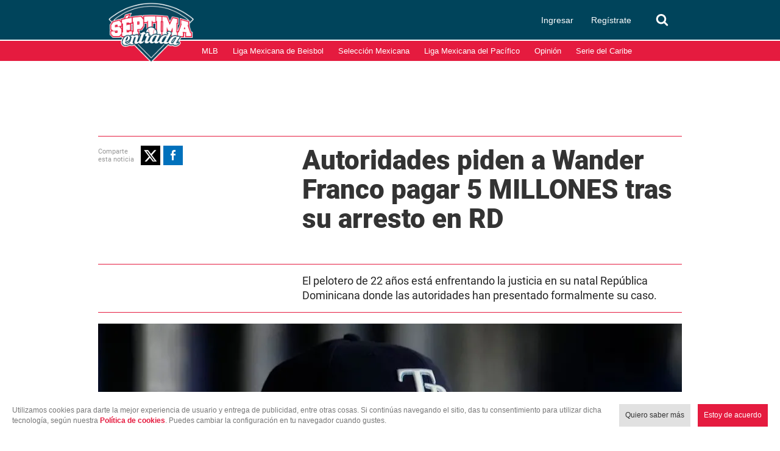

--- FILE ---
content_type: text/html; charset=utf-8
request_url: https://www.google.com/recaptcha/api2/aframe
body_size: 266
content:
<!DOCTYPE HTML><html><head><meta http-equiv="content-type" content="text/html; charset=UTF-8"></head><body><script nonce="-bmYvYpFul0qV_Ubm7L1lg">/** Anti-fraud and anti-abuse applications only. See google.com/recaptcha */ try{var clients={'sodar':'https://pagead2.googlesyndication.com/pagead/sodar?'};window.addEventListener("message",function(a){try{if(a.source===window.parent){var b=JSON.parse(a.data);var c=clients[b['id']];if(c){var d=document.createElement('img');d.src=c+b['params']+'&rc='+(localStorage.getItem("rc::a")?sessionStorage.getItem("rc::b"):"");window.document.body.appendChild(d);sessionStorage.setItem("rc::e",parseInt(sessionStorage.getItem("rc::e")||0)+1);localStorage.setItem("rc::h",'1762956221544');}}}catch(b){}});window.parent.postMessage("_grecaptcha_ready", "*");}catch(b){}</script></body></html>

--- FILE ---
content_type: text/css
request_url: https://www.septimaentrada.com/bundles/applicationcamusassets/scss/main/header.css?version=1762943206215
body_size: 2847
content:
.global-container-1c{display:inline-block;margin-bottom:18px;border-top:5px solid #e51b3f;overflow:hidden;width:300px}@media only screen and (max-width:648px){.global-container-1c{width:100%}}.global-container-2c{display:inline-block;margin-bottom:18px;border-top:5px solid #e51b3f;overflow:hidden;width:618px}@media only screen and (max-width:648px){.global-container-2c{width:100%}}.global-container-3c{display:inline-block;margin-bottom:18px;border-top:5px solid #e51b3f;overflow:hidden;width:936px}@media only screen and (max-width:648px){.global-container-3c{width:100%}}.global-container-4c{display:inline-block;margin-bottom:18px;border-top:5px solid #e51b3f;overflow:hidden;width:1254px}@media only screen and (max-width:1604px){.global-container-4c{width:936px}}@media only screen and (max-width:968px){.global-container-4c{width:618px}}@media only screen and (max-width:648px){.global-container-4c{width:100%}}@font-face{font-display:optional;font-family:"---open -sans-5";src:url(/bundles/applicationcamusassets/fonts/opensans-regular-webfont.woff);font-style:normal}@font-face{font-display:optional;font-family:"---open -sans-semibold";src:url(/bundles/applicationcamusassets/fonts/opensans-semibold-webfont.woff);font-style:normal}@font-face{font-display:optional;font-family:"---open -sans-bold";src:url(/bundles/applicationcamusassets/fonts/opensans-bold-webfont.woff);font-style:normal}@font-face{font-display:optional;font-family:regular;src:url(/bundles/applicationcamusassets/fonts/Roboto-Regular.ttf)}@font-face{font-display:optional;font-family:medium;src:url(/bundles/applicationcamusassets/fonts/Roboto-Medium.ttf)}@font-face{font-display:optional;font-family:black;src:url(/bundles/applicationcamusassets/fonts/Roboto-Black.ttf)}.text-with-roboto-color-yellow{font-family:black,sans-serif;color:#fbaf3f}.text-with-roboto-color-alizarin-crimson{font-family:black,sans-serif;color:#e51b3f}.text-with-roboto-regular-color-yellow{font-family:regular,sans-serif;color:#fbaf3f}.text-with-roboto-regular-color-alizarin-crimson{font-family:regular,sans-serif;color:#e51b3f}.text-with-roboto-medium-color-yellow{font-family:medium,sans-serif;color:#fbaf3f}.text-with-roboto-medium-color-alizarin-crimson{font-family:medium,sans-serif;color:#e51b3f}.text-with-roboto-color-concrete{font-family:black,sans-serif;color:#f3f3f3}.text-with-roboto-medium-color-black{font-family:medium,sans-serif;color:#000}.text-with-roboto-regular-color-black{font-family:regular,sans-serif;color:#000}.text-with-roboto-black-color-black{font-family:black,sans-serif;color:#000}.text-with-roboto-regular-color-clear-gray{font-family:regular,sans-serif;color:#666}.text-with-roboto-black-color-mine-shaft{font-family:black,sans-serif;color:#232323}.text-with-roboto-black-color-red-dark{font-family:black,sans-serif;color:#b10b1f}.text-with-roboto-black-color-white{font-family:black,sans-serif;color:#fff}.text-with-roboto-black-color-black{font-family:black,sans-serif;color:#000}.text-with-roboto-black-color-concrete{font-family:black,sans-serif;color:#f3f3f3}.text-with-roboto-regular-color-white{font-family:regular,sans-serif;color:#fff}.text-with-roboto-regular-color-dove-gray{font-family:regular,sans-serif;color:#646464}.text-with-roboto-regular-color-night-gray{font-family:regular,sans-serif;color:#333}.text-with-roboto-regular-color-dark-gray{font-family:regular,sans-serif;color:#242424}.text-with-roboto-medium-color-gray{font-family:medium,sans-serif;color:#777}.text-with-roboto-regular-color-gray{font-family:regular,sans-serif;color:#777}.text-with-roboto-regular-color-mirror-gray{font-family:regular,sans-serif;color:#888}.text-with-roboto-medium-color-mirror-gray{font-family:medium,sans-serif;color:#888}.text-with-roboto-medium-color-night-gray{font-family:medium,sans-serif;color:#333}.text-with-roboto-black-color-dark-gray{font-family:black,sans-serif;color:#242424}.text-with-roboto-medium-color-dark-gray{font-family:medium,sans-serif;color:#242424}.text-with-roboto-black-color-gray{font-family:black,sans-serif;color:#777}.text-with-roboto-black-color-gray-glass{font-family:black,sans-serif;color:#7f7f7f}.text-with-roboto-medium-color-gray-glass{font-family:medium,sans-serif;color:#7f7f7f}.text-with-roboto-regular-color-gray-glass{font-family:regular,sans-serif;color:#7f7f7f}.text-with-roboto-black-color-night-gray{font-family:black,sans-serif;color:#333}.text-with-roboto-medium-color-white{font-family:medium,sans-serif;color:#fff}.text-with-roboto-regular-color-nobel{font-family:regular,sans-serif;color:#999}.text-with-roboto-medium-color-nobel{font-family:medium,sans-serif;color:#999}.text-with-roboto-black-color-nobel{font-family:black,sans-serif;color:#999}.text-with-open-serif-color-pencil-gray{font-family:open-sans,sans-serif;color:#555}#main-header .container-menu .content .container-left-desktop,#main-header .container-menu .content .container-right .pase-container,#main-header .container-submenu .content .container-list-sections,.text-with-open-serif-color-white{font-family:open-sans,sans-serif;color:#fff}.text-with-open-serif-color-red-flamingo{font-family:open-sans,sans-serif;color:#f15a24}.text-with-open-sans-color-gray{font-family:open-sans;color:#777}.text-with-open-sans-color-blue-gray{font-family:open-sans;color:#777}.text-with-open-sans-color-dark-gray-blue{font-family:open-sans;color:#6f7c81}.text-with-open-sans-color-white{font-family:open-sans;color:#fff}.text-with-open-sans-space-silver{font-family:open-sans;color:#bababa}.text-with-open-sans-color-night-gray{font-family:open-sans;color:#333}.text-with-open-sans-color-pencil-gray{font-family:open-sans;color:#555}.text-with-open-sans-color-black{font-family:open-sans;color:#000}.text-with-open-sans-color-nobel{font-family:open-sans;color:#999}.text-with-open-sans-color-night-silver{font-family:open-sans;color:#b1b1b1}.text-with-open-sans-5-color-white{font-family:"---open -sans-5";color:#fff}.text-with-open-sans-5-color-light-silver{font-family:"---open -sans-5";color:#ccc}.text-with-open-sans-5-color-dark-gray-sky{font-family:"---open -sans-5";color:#595959}.text-with-open-sans-5-color-military-gray{font-family:"---open -sans-5";color:#4c4c4c}.text-with-open-sans-5-color-nobel{font-family:"---open -sans-5";color:#999}.text-with-open-sans-5-color-night-gray{font-family:"---open -sans-5";color:#333}.text-with-open-sans-5-color-black{font-family:"---open -sans-5";color:#000}.text-with-open-sans-5-color-gray{font-family:"---open -sans-5";color:#777}.text-with-open-sans-5-color-mirror-gray{font-family:"---open -sans-5";color:#888}.text-with-open-sans-5-color-clear-gray{font-family:"---open -sans-5";color:#666}.text-with-open-sans-5-color-dusty-gray{font-family:"---open -sans-5";color:#969696}.text-with-sans-serif-color-gray{font-family:sans-serif;color:#777}.text-with-sans-serif-color-red-dark{font-family:sans-serif;color:#b10b1f}.text-with-sans-serif-color-blue-gray{font-family:sans-serif;color:#777}.text-with-sans-serif-color-white{font-family:sans-serif;color:#fff}.text-with-sans-serif-color-space-silver{font-family:sans-serif;color:#bababa}.text-with-sans-serif-color-night-gray{font-family:sans-serif;color:#333}.text-with-sans-serif-color-pencil-gray{font-family:sans-serif;color:#555}.text-with-sans-serif-color-black{font-family:sans-serif;color:#000}.text-with-sans-serif-color-nobel{font-family:sans-serif;color:#999}.text-with-sans-serif-color-night-silver{font-family:sans-serif;color:#b1b1b1}.text-with-open-sans-semibold-color-white{font-family:"---open -sans-semibold";color:#fff}.text-with-open-sans-semibold-color-red-dark{font-family:"---open -sans-semibold";color:#b10b1f}.text-with-open-sans-semibold-color-night-gray{font-family:"---open -sans-semibold";color:#333}.text-with-open-sans-semibold-color-gray{font-family:"---open -sans-semibold";color:#777}.text-with-open-sans-semibold-color-mine-shaft{font-family:"---open -sans-semibold";color:#232323}.text-with-open-sans-bold-color-black{font-family:"---open -sans-bold";color:#000}.text-with-open-sans-bold-color-white{font-family:"---open -sans-bold";color:#fff}.text-with-open-sans-bold-color-night-gray{font-family:"---open -sans-bold";color:#333}.text-with-open-sans-bold-color-gray{font-family:"---open -sans-bold";color:#777}.text-with-sans-serif-color-night-gray{font-family:"---open -sans-semibold";color:#333}.text-with-open-sans-5-color-silver{font-family:"---open -sans-5";color:silver}#main-header{position:fixed;top:0;width:100%;z-index:100;background-color:#fff}#main-header .btn-exit,#main-header .btn-login,#main-header .btn-register{cursor:pointer}#main-header .container-menu{height:65px;background-color:#00445b}#main-header .container-menu .content{position:relative;max-width:1274px;height:100%;margin:0 auto}#main-header .container-menu .content .container-left-desktop{position:absolute;top:50%;transform:translateY(-50%);font-size:13px;line-height:17px;text-transform:uppercase}#main-header .container-menu .content .container-left-desktop .ed-selected{color:#fbaf3f}@media only screen and (max-width:719px){#main-header .container-menu .content .container-left-desktop{display:none}}#main-header .container-menu .content .container-left-desktop.hidden{display:none}#main-header .container-menu .content .container-left-desktop.display{display:block}#main-header .container-menu .content .container-hamburguer{margin-top:0;border-right:none}#main-header .container-menu .content .container-left-mobile{display:none;position:absolute;top:50%;transform:translateY(-50%);font-size:22px;color:#fff;cursor:pointer}@media only screen and (max-width:719px){#main-header .container-menu .content .container-left-mobile{display:block}}#main-header .container-menu .content .main-logo{position:absolute;top:0;height:108px}#main-header .container-menu .content .container-right{position:absolute;top:50%;right:10px;transform:translateY(-50%)}#main-header .container-menu .content .container-right .right-action-item{display:inline-block;vertical-align:middle}#main-header .container-menu .content .container-right .pase-container .pase-btn{display:inline-block;vertical-align:middle;margin-right:25px}@media only screen and (max-width:719px){#main-header .container-menu .content .container-right .pase-container .sign{display:none}#main-header .container-menu .content .container-right .pase-container .fa{display:block}}#main-header .container-hamburguer{display:none;float:left;margin-right:30px;cursor:pointer}@media only screen and (max-width:648px){#main-header .container-hamburguer{display:inline}}#main-header .container-hamburguer .fa{line-height:33px}#main-header .container-hamburguer .fa-bars{font-size:20px;color:#fff}#main-header .container-hamburguer .fa-times{padding:0 7px;font-size:14px;background-color:#e5e5e5;color:#242424}#main-header .container-submenu{height:33px;background-color:#e51b3f;overflow:hidden;margin-top:2px}#main-header .container-submenu .content{max-width:1274px;margin:0 auto}#main-header .container-submenu .content .container-list-sections,#main-header .container-submenu .content .fixed-sections{line-height:33px}#main-header .container-submenu .content .fixed-sections{float:right;margin-left:10px;font-size:14px;font-weight:600;text-transform:uppercase;color:#fff}#main-header .container-submenu .content .container-list-sections{margin-bottom:0;margin-left:160px;padding-left:0;list-style-type:none;font-size:13px;white-space:nowrap;overflow:auto}#main-header .container-submenu .content .container-list-sections li{display:inline;margin-right:20px}#main-header .container-submenu .content .container-list-sections .breadcrumbs{padding-right:20px;border-right:1px solid #ed1c24;font-weight:600}#main-header .container-submenu .content .container-list-sections .breadcrumbs .icon{width:1px;margin:0 20px;border-right:1px solid #ed1c24}#main-header .container-submenu .content .container-list-sections::-webkit-scrollbar{display:none}#main-header .container-today{height:35px;overflow:hidden}#main-header .container-today .content{max-width:1254px;margin:0 auto;font-family:open-sans,sans-serif;font-size:11px;line-height:13px}@media (min-width:1024px) and (max-width:1254px){#main-header .container-today .content{max-width:1024px}}#main-header .container-today .content .date,#main-header .container-today .content .today,#main-header .container-today .content ul{padding:11px 0}#main-header .container-today .content .date,#main-header .container-today .content .today{color:#bababa}#main-header .container-today .content .date{float:right;margin-left:10px}#main-header .container-today .content .today{float:left;margin-right:5px;font-weight:600;text-transform:uppercase}#main-header .container-today .content ul{margin-bottom:0;overflow:auto;white-space:nowrap;list-style-type:none;color:#555}#main-header .container-today .content ul li{display:inline;margin:0 10px}@media only screen and (max-width:719px){#main-header .container-today{height:0}}#main-header .container-title-note{height:0;background-color:#333;transition:height .3s ease-in-out;overflow:hidden}#main-header .container-title-note.view-small{height:35px}#main-header .container-title-note .content{max-width:1254px;overflow:hidden;margin:0 auto;height:100%}@media (min-width:1024px) and (max-width:1254px){#main-header .container-title-note .content{max-width:1024px}}#main-header .container-title-note .content .breadcrumbs-container{height:100%;float:left;font-size:20px;color:#fff}#main-header .container-title-note .content .breadcrumbs-container span{vertical-align:middle;padding:6px}#main-header .container-title-note .content .breadcrumbs-container .breadcrumbs{visibility:hidden;opacity:0;position:absolute;min-width:100px;padding-top:5px;font-size:12px;background-color:#fff;color:#777;transition:opacity .3s,visibility .3s ease-in-out}#main-header .container-title-note .content .breadcrumbs-container .breadcrumbs.visible{visibility:visible;opacity:1}#main-header .container-title-note .content .breadcrumbs-container .breadcrumbs div{background-color:#ebebeb;padding:8px;margin-bottom:2px}#main-header .container-title-note .content .breadcrumbs-container .breadcrumbs-label{margin-bottom:0;font-weight:initial}#main-header .container-title-note .content .breadcrumbs-container .svg-map-marker,#main-header .container-title-note .content .breadcrumbs-container .svg-remove{vertical-align:middle;padding:6px}#main-header .container-title-note .content .breadcrumbs-container .breadcrumbs-label .svg-remove{transition:opacity .3s,visibility .3s ease-in-out}#main-header .container-title-note .content .breadcrumbs-container .breadcrumbs-label .svg-remove{background-color:#777}#main-header .container-title-note .content .breadcrumbs-container .breadcrumbs-input:checked~.svg-map-marker,#main-header .container-title-note .content .breadcrumbs-container .breadcrumbs-input~.svg-remove{display:none}#main-header .container-title-note .content .breadcrumbs-container .breadcrumbs-input:checked~.svg-remove{display:initial}#main-header .container-title-note .content .breadcrumbs-container .breadcrumbs-input:checked~.breadcrumbs{visibility:visible;opacity:1}#main-header .container-title-note .content .note-title{display:flex;align-items:center;height:100%}#main-header .container-title-note .content .note-title .bg-content,#main-header .container-title-note .content .note-title .sm-content{flex:1;-webkit-flex:1;-ms-flex:1;text-align:right;color:#fff}@media only screen and (max-width:648px){#main-header .container-title-note .content .note-title .bg-content{display:none}}#main-header .container-title-note .content .note-title .sm-content{display:none}@media only screen and (max-width:648px){#main-header .container-title-note .content .note-title .sm-content{display:block}}#main-header .container-title-note .content .note-title .logos{margin-top:3px;margin-left:10px}@media only screen and (max-width:1604px){#main-header .container-menu .content{max-width:958px}#main-header .container-submenu .content{max-width:958px}}@media only screen and (max-width:968px){#main-header .container-menu .content{max-width:639px}#main-header .container-submenu .content{max-width:639px}}@media only screen and (max-width:648px){#main-header .container-menu .content{max-width:382px}#main-header .container-menu .content .main-logo{left:50%;transform:translateX(-50%)}#main-header .container-menu .content .container-right{display:none}#main-header .container-submenu .content{max-width:383px}#main-header .container-submenu .content .container-list-sections{display:none}}

--- FILE ---
content_type: text/javascript
request_url: https://www.septimaentrada.com/bundles/applicationcamusassets/js/bundle/CookieDisclaimerChunk.dfe45c544ed07322b5f0.mjs
body_size: 479
content:
"use strict";(self.webpackChunkreactApp=self.webpackChunkreactApp||[]).push([[560],{9692:(e,a,t)=>{t.r(a),t.d(a,{default:()=>r});var c=t(6540),o=t.n(c),i=t(5338),s=t(4710);function n(e){return o().createElement("div",{className:"react-cookie-banner","data-mrf-recirculation":"Politicas Cookies Disclaimer"},o().createElement("span",{className:"cookie-message"},"Utilizamos cookies para darte la mejor experiencia de usuario y entrega de publicidad, entre otras cosas. Si continúas navegando el sitio, das tu consentimiento para utilizar dicha tecnología, según nuestra ",o().createElement("a",{href:"/politica-cookies",className:"cookie-link",target:"_blank"},o().createElement("b",null,"Política de cookies")),". Puedes cambiar la configuración en tu navegador cuando gustes."),o().createElement("div",{className:"cookie-options"},o().createElement("a",{className:"link-more",href:"/politica-cookies",target:"_blank"},"Quiero saber más"),o().createElement("button",{className:"button-close",onClick:e.onAccept},"Estoy de acuerdo")))}const r=class{constructor(){this.init()}init(){var e=document.getElementById("cookie-disclaimer");(0,i.createRoot)(e).render(o().createElement(s.Ay,{dismissOnScroll:!1,cookiePath:"/",cookie:"accepts-7e-cookies"},e=>o().createElement(n,{onAccept:e})))}}}}]);

--- FILE ---
content_type: text/javascript
request_url: https://www.septimaentrada.com/bundles/applicationcamusassets/js/bundle/710Chunk.dfe45c544ed07322b5f0.mjs
body_size: 6858
content:
/*! For license information please see 710Chunk.dfe45c544ed07322b5f0.mjs.LICENSE.txt */
(self.webpackChunkreactApp=self.webpackChunkreactApp||[]).push([[710],{300:(e,t,n)=>{"use strict";Object.defineProperty(t,"__esModule",{value:!0});var o="function"==typeof Symbol&&"symbol"==typeof Symbol.iterator?function(e){return typeof e}:function(e){return e&&"function"==typeof Symbol&&e.constructor===Symbol&&e!==Symbol.prototype?"symbol":typeof e},r=function(){function e(e,t){for(var n=0;n<t.length;n++){var o=t[n];o.enumerable=o.enumerable||!1,o.configurable=!0,"value"in o&&(o.writable=!0),Object.defineProperty(e,o.key,o)}}return function(t,n,o){return n&&e(t.prototype,n),o&&e(t,o),t}}(),i=c(n(7427)),s=c(n(5228)),a=n(2398);function c(e){return e&&e.__esModule?e:{default:e}}var u=function(){function e(t,n){!function(e,t){if(!(e instanceof t))throw new TypeError("Cannot call a class as a function")}(this,e),this.changeListeners=[],this.cookies=function(e){return"string"==typeof e?i.default.parse(e):"object"===(void 0===e?"undefined":o(e))&&null!==e?e:{}}(t),this.hooks=n,this.HAS_DOCUMENT_COOKIE=(0,a.hasDocumentCookie)()}return r(e,[{key:"_updateBrowserValues",value:function(){this.HAS_DOCUMENT_COOKIE&&(this.cookies=i.default.parse(document.cookie))}},{key:"get",value:function(e){var t=arguments.length>1&&void 0!==arguments[1]?arguments[1]:{};return this._updateBrowserValues(),l(this.cookies[e],t)}},{key:"getAll",value:function(){var e=arguments.length>0&&void 0!==arguments[0]?arguments[0]:{};this._updateBrowserValues();var t={};for(var n in this.cookies)t[n]=l(this.cookies[n],e);return t}},{key:"set",value:function(e,t,n){"object"===(void 0===t?"undefined":o(t))&&(t=JSON.stringify(t)),this.hooks&&this.hooks.onSet&&this.hooks.onSet(e,t,n),this.cookies[e]=t,this.HAS_DOCUMENT_COOKIE&&(document.cookie=i.default.serialize(e,t,n)),this._emitChange({name:e,value:t,options:n})}},{key:"remove",value:function(e,t){var n=t=(0,s.default)({},t,{expires:new Date(1970,1,1,0,0,1),maxAge:0});this.hooks&&this.hooks.onRemove&&this.hooks.onRemove(e,n),delete this.cookies[e],this.HAS_DOCUMENT_COOKIE&&(document.cookie=i.default.serialize(e,"",n)),this._emitChange({name:e,value:void 0,options:t})}},{key:"_emitChange",value:function(e){for(var t=0;t<this.changeListeners.length;++t)this.changeListeners[t](e)}},{key:"addChangeListener",value:function(e){this.changeListeners.push(e)}},{key:"removeChangeListener",value:function(e){var t=this.changeListeners.indexOf(e);t>=0&&this.changeListeners.splice(t,1)}}]),e}();function l(e){if(function(e,t){return void 0===t&&(t=!e||"{"!==e[0]&&"["!==e[0]&&'"'!==e[0]),!t}(e,(arguments.length>1&&void 0!==arguments[1]?arguments[1]:{}).doNotParse))try{return JSON.parse(e)}catch(e){}return e}t.default=u,e.exports=t.default},491:(e,t,n)=>{"use strict";Object.defineProperty(t,"__esModule",{value:!0});var o,r=function(){function e(e,t){for(var n=0;n<t.length;n++){var o=t[n];o.enumerable=o.enumerable||!1,o.configurable=!0,"value"in o&&(o.writable=!0),Object.defineProperty(e,o.key,o)}}return function(t,n,o){return n&&e(t.prototype,n),o&&e(t,o),t}}(),i=n(6540),s=n(5556),a=(o=n(7123))&&o.__esModule?o:{default:o},c=function(e){function t(e){!function(e,t){if(!(e instanceof t))throw new TypeError("Cannot call a class as a function")}(this,t);var n=function(e,t){if(!e)throw new ReferenceError("this hasn't been initialised - super() hasn't been called");return!t||"object"!=typeof t&&"function"!=typeof t?e:t}(this,(t.__proto__||Object.getPrototypeOf(t)).call(this,e));return e.cookies?n.cookies=e.cookies:n.cookies=new a.default,n}return function(e,t){if("function"!=typeof t&&null!==t)throw new TypeError("Super expression must either be null or a function, not "+typeof t);e.prototype=Object.create(t&&t.prototype,{constructor:{value:e,enumerable:!1,writable:!0,configurable:!0}}),t&&(Object.setPrototypeOf?Object.setPrototypeOf(e,t):e.__proto__=t)}(t,e),r(t,[{key:"getChildContext",value:function(){return{cookies:this.cookies}}},{key:"render",value:function(){return this.props.children}}]),t}(i.Component);c.propTypes={children:s.node,cookies:(0,s.instanceOf)(a.default)},c.childContextTypes={cookies:(0,s.instanceOf)(a.default).isRequired},t.default=c,e.exports=t.default},1277:(e,t,n)=>{"use strict";Object.defineProperty(t,"__esModule",{value:!0});var o=n(5326);Object.defineProperty(t,"Cookies",{enumerable:!0,get:function(){return s(o).default}});var r=n(491);Object.defineProperty(t,"CookiesProvider",{enumerable:!0,get:function(){return s(r).default}});var i=n(2690);function s(e){return e&&e.__esModule?e:{default:e}}Object.defineProperty(t,"withCookies",{enumerable:!0,get:function(){return s(i).default}})},2104:function(e,t,n){"use strict";var o,r=this&&this.__extends||(o=Object.setPrototypeOf||{__proto__:[]}instanceof Array&&function(e,t){e.__proto__=t}||function(e,t){for(var n in t)t.hasOwnProperty(n)&&(e[n]=t[n])},function(e,t){function n(){this.constructor=e}o(e,t),e.prototype=null===t?Object.create(t):(n.prototype=t.prototype,new n)}),i=this&&this.__assign||Object.assign||function(e){for(var t,n=1,o=arguments.length;n<o;n++)for(var r in t=arguments[n])Object.prototype.hasOwnProperty.call(t,r)&&(e[r]=t[r]);return e},s=this&&this.__rest||function(e,t){var n={};for(var o in e)Object.prototype.hasOwnProperty.call(e,o)&&t.indexOf(o)<0&&(n[o]=e[o]);if(null!=e&&"function"==typeof Object.getOwnPropertySymbols){var r=0;for(o=Object.getOwnPropertySymbols(e);r<o.length;r++)t.indexOf(o[r])<0&&(n[o[r]]=e[o[r]])}return n};t.__esModule=!0;var a=n(6540),c=n(5556),u=n(4687),l=n(1277),p=n(5209),f=function(e){function t(){var t=null!==e&&e.apply(this,arguments)||this;return t.state={listeningScroll:!1},t.addOnScrollListener=function(e){var n=e||t.props;t.state.listeningScroll||t.hasAcceptedCookies()||!n.dismissOnScroll||(window.attachEvent?window.attachEvent("onscroll",t.onScroll):window.addEventListener&&window.addEventListener("scroll",t.onScroll,!1),t.setState({listeningScroll:!0}))},t.removeOnScrollListener=function(){t.state.listeningScroll&&(window.detachEvent?window.detachEvent("onscroll",t.onScroll):window.removeEventListener&&window.removeEventListener("scroll",t.onScroll,!1),t.setState({listeningScroll:!1}))},t.onScroll=function(){var e=t.props.dismissOnScrollThreshold;window.pageYOffset>e&&t.onAccept()},t.getSecondsSinceExpiration=function(e){if("number"==typeof e)return e;var t=i({years:0,days:0,hours:0},e);return 31536e3*t.years+86400*t.days+3600*t.hours},t.onAccept=function(){var e=t.props,n=e.cookies,o=e.cookie,r=e.cookieExpiration,i=e.cookiePath,s=e.onAccept;n.set(o,!0,{path:i,expires:new Date(Date.now()+1e3*t.getSecondsSinceExpiration(r))}),s({cookie:o}),t.state.listeningScroll?t.removeOnScrollListener():t.forceUpdate()},t}return r(t,e),t.prototype.componentDidMount=function(){this.addOnScrollListener()},t.prototype.hasAcceptedCookies=function(){var e=this.props,t=e.cookies,n=e.cookie;return t.get(n)},t.prototype.templateChildren=function(e,t){return"function"==typeof e?e(t):e},t.prototype.render=function(){var e=this.onAccept,n=this.props,o=n.message,r=n.link,c=n.buttonMessage,l=n.closeIcon,f=n.disableStyle,h=n.styles,d=n.className,y=n.children,v=n.dismissOnClick,b=s(n,["message","link","buttonMessage","closeIcon","disableStyle","styles","className","children","dismissOnClick"]),m=this.hasAcceptedCookies(),g=i({},u(b,Object.keys(t.propTypes)),{message:o,onAccept:e,link:r,buttonMessage:c,closeIcon:l,disableStyle:f,styles:h,className:d,dismissOnClick:v});return m?null:y?this.templateChildren(y,e):a.createElement(p.default,i({},g))},t.prototype.componentDidUpdate=function(){var e=this.props;e.dismissOnScroll?this.addOnScrollListener(e):this.removeOnScrollListener()},t.prototype.componentWillUnmount=function(){this.removeOnScrollListener()},t.propTypes=i({},p.propTypes,{children:c.oneOfType([c.node,c.func]),onAccept:c.func,cookies:c.instanceOf(l.Cookies),cookie:c.string,cookieExpiration:c.oneOfType([c.number,c.shape({years:c.number,days:c.number,hours:c.number})]),cookiePath:c.string,dismissOnScroll:c.bool,dismissOnScrollThreshold:c.number}),t.defaultProps={onAccept:function(){},dismissOnScroll:!0,cookies:new l.Cookies,cookie:"accepts-cookies",cookieExpiration:{years:1},buttonMessage:"Got it",dismissOnScrollThreshold:0,styles:{}},t}(a.Component);t.default=f},2398:(e,t)=>{"use strict";Object.defineProperty(t,"__esModule",{value:!0});var n="function"==typeof Symbol&&"symbol"==typeof Symbol.iterator?function(e){return typeof e}:function(e){return e&&"function"==typeof Symbol&&e.constructor===Symbol&&e!==Symbol.prototype?"symbol":typeof e};function o(){return"object"===("undefined"==typeof document?"undefined":n(document))&&"string"==typeof document.cookie}t.hasDocumentCookie=o,t.cleanCookies=function(){document.cookie.split(";").forEach(function(e){document.cookie=e.replace(/^ +/,"").replace(/=.*/,"=;expires="+(new Date).toUTCString()+";path=/")})},t.HAS_DOCUMENT_COOKIE=o()},2690:(e,t,n)=>{"use strict";Object.defineProperty(t,"__esModule",{value:!0});var o=Object.assign||function(e){for(var t=1;t<arguments.length;t++){var n=arguments[t];for(var o in n)Object.prototype.hasOwnProperty.call(n,o)&&(e[o]=n[o])}return e},r=function(){function e(e,t){for(var n=0;n<t.length;n++){var o=t[n];o.enumerable=o.enumerable||!1,o.configurable=!0,"value"in o&&(o.writable=!0),Object.defineProperty(e,o.key,o)}}return function(t,n,o){return n&&e(t.prototype,n),o&&e(t,o),t}}();t.default=function(e){var t=function(t){function n(e,t){!function(e,t){if(!(e instanceof t))throw new TypeError("Cannot call a class as a function")}(this,n);var o=function(e,t){if(!e)throw new ReferenceError("this hasn't been initialised - super() hasn't been called");return!t||"object"!=typeof t&&"function"!=typeof t?e:t}(this,(n.__proto__||Object.getPrototypeOf(n)).call(this,e));return o.onChange=function(){o.forceUpdate()},t.cookies.addChangeListener(o.onChange),o}return function(e,t){if("function"!=typeof t&&null!==t)throw new TypeError("Super expression must either be null or a function, not "+typeof t);e.prototype=Object.create(t&&t.prototype,{constructor:{value:e,enumerable:!1,writable:!0,configurable:!0}}),t&&(Object.setPrototypeOf?Object.setPrototypeOf(e,t):e.__proto__=t)}(n,t),r(n,[{key:"componentWillUnmount",value:function(){this.context.cookies.removeChangeListener(this.onChange)}},{key:"render",value:function(){var t=this.props,n=t.wrappedComponentRef,r=function(e,t){var n={};for(var o in e)t.indexOf(o)>=0||Object.prototype.hasOwnProperty.call(e,o)&&(n[o]=e[o]);return n}(t,["wrappedComponentRef"]),i=this.context.cookies.getAll();return s.default.createElement(e,o({},r,{cookies:this.context.cookies,allCookies:i,ref:n}))}}]),n}(i.Component);return t.displayName="withCookies("+(i.Component.displayName||i.Component.name)+")",t.WrapperComponent=e,t.propTypes={wrappedComponentRef:a.func},t.contextTypes={cookies:(0,a.instanceOf)(c.default).isRequired},(0,u.default)(t,e,{WrappedComponent:!0})};var i=n(6540),s=l(i),a=n(5556),c=l(n(7123)),u=l(n(4146));function l(e){return e&&e.__esModule?e:{default:e}}e.exports=t.default},4146:e=>{"use strict";var t={childContextTypes:!0,contextTypes:!0,defaultProps:!0,displayName:!0,getDefaultProps:!0,getDerivedStateFromProps:!0,mixins:!0,propTypes:!0,type:!0},n={name:!0,length:!0,prototype:!0,caller:!0,callee:!0,arguments:!0,arity:!0},o=Object.defineProperty,r=Object.getOwnPropertyNames,i=Object.getOwnPropertySymbols,s=Object.getOwnPropertyDescriptor,a=Object.getPrototypeOf,c=a&&a(Object);e.exports=function e(u,l,p){if("string"!=typeof l){if(c){var f=a(l);f&&f!==c&&e(u,f,p)}var h=r(l);i&&(h=h.concat(i(l)));for(var d=0;d<h.length;++d){var y=h[d];if(!(t[y]||n[y]||p&&p[y])){var v=s(l,y);try{o(u,y,v)}catch(e){}}}return u}return u}},4195:(e,t,n)=>{"use strict";t.__esModule=!0;var o=n(1277),r=n(2104);t.default=o.withCookies(r.default)},4687:e=>{var t="__lodash_hash_undefined__",n=9007199254740991,o=/^\[object .+?Constructor\]$/,r=/^(?:0|[1-9]\d*)$/,i="object"==typeof global&&global&&global.Object===Object&&global,s="object"==typeof self&&self&&self.Object===Object&&self,a=i||s||Function("return this")();function c(e,t){return!(!e||!e.length)&&function(e,t){if(t!=t)return function(e,t){for(var n=e.length,o=-1;++o<n;)if(t(e[o],o,e))return o;return-1}(e,p);for(var n=-1,o=e.length;++n<o;)if(e[n]===t)return n;return-1}(e,t)>-1}function u(e,t){for(var n=-1,o=e?e.length:0,r=Array(o);++n<o;)r[n]=t(e[n],n,e);return r}function l(e,t){for(var n=-1,o=t.length,r=e.length;++n<o;)e[r+n]=t[n];return e}function p(e){return e!=e}function f(e,t){return e.has(t)}function h(e,t){return function(n){return e(t(n))}}var d,y=Array.prototype,v=Function.prototype,b=Object.prototype,m=a["__core-js_shared__"],g=(d=/[^.]+$/.exec(m&&m.keys&&m.keys.IE_PROTO||""))?"Symbol(src)_1."+d:"",_=v.toString,O=b.hasOwnProperty,k=b.toString,w=RegExp("^"+_.call(O).replace(/[\\^$.*+?()[\]{}|]/g,"\\$&").replace(/hasOwnProperty|(function).*?(?=\\\()| for .+?(?=\\\])/g,"$1.*?")+"$"),S=a.Symbol,C=h(Object.getPrototypeOf,Object),j=b.propertyIsEnumerable,x=y.splice,P=S?S.isConcatSpreadable:void 0,E=Object.getOwnPropertySymbols,T=Math.max,A=H(a,"Map"),M=H(Object,"create");function L(e){var t=-1,n=e?e.length:0;for(this.clear();++t<n;){var o=e[t];this.set(o[0],o[1])}}function N(e){var t=-1,n=e?e.length:0;for(this.clear();++t<n;){var o=e[t];this.set(o[0],o[1])}}function D(e){var t=-1,n=e?e.length:0;for(this.clear();++t<n;){var o=e[t];this.set(o[0],o[1])}}function I(e){var t=-1,n=e?e.length:0;for(this.__data__=new D;++t<n;)this.add(e[t])}function R(e,t){for(var n=e.length;n--;)if(q(e[n][0],t))return n;return-1}function U(e,t,n,o,r){var i=-1,s=e.length;for(n||(n=W),r||(r=[]);++i<s;){var a=e[i];t>0&&n(a)?t>1?U(a,t-1,n,o,r):l(r,a):o||(r[r.length]=a)}return r}function F(e,t){var n,o,r=e.__data__;return("string"==(o=typeof(n=t))||"number"==o||"symbol"==o||"boolean"==o?"__proto__"!==n:null===n)?r["string"==typeof t?"string":"hash"]:r.map}function H(e,t){var n=function(e,t){return null==e?void 0:e[t]}(e,t);return function(e){if(!Q(e)||g&&g in e)return!1;var t=Y(e)||function(e){var t=!1;if(null!=e&&"function"!=typeof e.toString)try{t=!!(e+"")}catch(e){}return t}(e)?w:o;return t.test(function(e){if(null!=e){try{return _.call(e)}catch(e){}try{return e+""}catch(e){}}return""}(e))}(n)?n:void 0}L.prototype.clear=function(){this.__data__=M?M(null):{}},L.prototype.delete=function(e){return this.has(e)&&delete this.__data__[e]},L.prototype.get=function(e){var n=this.__data__;if(M){var o=n[e];return o===t?void 0:o}return O.call(n,e)?n[e]:void 0},L.prototype.has=function(e){var t=this.__data__;return M?void 0!==t[e]:O.call(t,e)},L.prototype.set=function(e,n){return this.__data__[e]=M&&void 0===n?t:n,this},N.prototype.clear=function(){this.__data__=[]},N.prototype.delete=function(e){var t=this.__data__,n=R(t,e);return!(n<0||(n==t.length-1?t.pop():x.call(t,n,1),0))},N.prototype.get=function(e){var t=this.__data__,n=R(t,e);return n<0?void 0:t[n][1]},N.prototype.has=function(e){return R(this.__data__,e)>-1},N.prototype.set=function(e,t){var n=this.__data__,o=R(n,e);return o<0?n.push([e,t]):n[o][1]=t,this},D.prototype.clear=function(){this.__data__={hash:new L,map:new(A||N),string:new L}},D.prototype.delete=function(e){return F(this,e).delete(e)},D.prototype.get=function(e){return F(this,e).get(e)},D.prototype.has=function(e){return F(this,e).has(e)},D.prototype.set=function(e,t){return F(this,e).set(e,t),this},I.prototype.add=I.prototype.push=function(e){return this.__data__.set(e,t),this},I.prototype.has=function(e){return this.__data__.has(e)};var $=E?h(E,Object):oe,z=E?function(e){for(var t=[];e;)l(t,$(e)),e=C(e);return t}:oe;function W(e){return V(e)||G(e)||!!(P&&e&&e[P])}function B(e,t){return!!(t=null==t?n:t)&&("number"==typeof e||r.test(e))&&e>-1&&e%1==0&&e<t}function K(e){if("string"==typeof e||function(e){return"symbol"==typeof e||X(e)&&"[object Symbol]"==k.call(e)}(e))return e;var t=e+"";return"0"==t&&1/e==-1/0?"-0":t}function q(e,t){return e===t||e!=e&&t!=t}function G(e){return function(e){return X(e)&&J(e)}(e)&&O.call(e,"callee")&&(!j.call(e,"callee")||"[object Arguments]"==k.call(e))}var V=Array.isArray;function J(e){return null!=e&&function(e){return"number"==typeof e&&e>-1&&e%1==0&&e<=n}(e.length)&&!Y(e)}function Y(e){var t=Q(e)?k.call(e):"";return"[object Function]"==t||"[object GeneratorFunction]"==t}function Q(e){var t=typeof e;return!!e&&("object"==t||"function"==t)}function X(e){return!!e&&"object"==typeof e}function Z(e){return J(e)?function(e,t){var n=V(e)||G(e)?function(e,t){for(var n=-1,o=Array(e);++n<e;)o[n]=t(n);return o}(e.length,String):[],o=n.length,r=!!o;for(var i in e)!t&&!O.call(e,i)||r&&("length"==i||B(i,o))||n.push(i);return n}(e,!0):function(e){if(!Q(e))return function(e){var t=[];if(null!=e)for(var n in Object(e))t.push(n);return t}(e);var t,n,o=(n=(t=e)&&t.constructor,t===("function"==typeof n&&n.prototype||b)),r=[];for(var i in e)("constructor"!=i||!o&&O.call(e,i))&&r.push(i);return r}(e)}var ee,te,ne=(ee=function(e,t){return null==e?{}:(t=u(U(t,1),K),function(e,t){return function(e,t,n){for(var o=-1,r=t.length,i={};++o<r;){var s=t[o],a=e[s];n(0,s)&&(i[s]=a)}return i}(e=Object(e),t,function(t,n){return n in e})}(e,function(e,t,n,o){var r=-1,i=c,s=!0,a=e.length,u=[],l=t.length;if(!a)return u;t.length>=200&&(i=f,s=!1,t=new I(t));e:for(;++r<a;){var p=e[r],h=p;if(p=0!==p?p:0,s&&h==h){for(var d=l;d--;)if(t[d]===h)continue e;u.push(p)}else i(t,h,o)||u.push(p)}return u}(function(e){return function(e,t,n){var o=t(e);return V(e)?o:l(o,n(e))}(e,Z,z)}(e),t)))},te=T(void 0===te?ee.length-1:te,0),function(){for(var e=arguments,t=-1,n=T(e.length-te,0),o=Array(n);++t<n;)o[t]=e[te+t];t=-1;for(var r=Array(te+1);++t<te;)r[t]=e[t];return r[te]=o,function(e,t,n){switch(n.length){case 0:return e.call(t);case 1:return e.call(t,n[0]);case 2:return e.call(t,n[0],n[1]);case 3:return e.call(t,n[0],n[1],n[2])}return e.apply(t,n)}(ee,this,r)});function oe(){return[]}e.exports=ne},4710:(e,t,n)=>{"use strict";var o=n(2104);n(4195).default,n(5209).default,t.Ay=o.default;var r=n(1277);r.Cookies,r.CookiesProvider},5209:function(e,t,n){"use strict";var o,r=this&&this.__extends||(o=Object.setPrototypeOf||{__proto__:[]}instanceof Array&&function(e,t){e.__proto__=t}||function(e,t){for(var n in t)t.hasOwnProperty(n)&&(e[n]=t[n])},function(e,t){function n(){this.constructor=e}o(e,t),e.prototype=null===t?Object.create(t):(n.prototype=t.prototype,new n)}),i=this&&this.__assign||Object.assign||function(e){for(var t,n=1,o=arguments.length;n<o;n++)for(var r in t=arguments[n])Object.prototype.hasOwnProperty.call(t,r)&&(e[r]=t[r]);return e},s=this&&this.__rest||function(e,t){var n={};for(var o in e)Object.prototype.hasOwnProperty.call(e,o)&&t.indexOf(o)<0&&(n[o]=e[o]);if(null!=e&&"function"==typeof Object.getOwnPropertySymbols){var r=0;for(o=Object.getOwnPropertySymbols(e);r<o.length;r++)t.indexOf(o[r])<0&&(n[o[r]]=e[o[r]])}return n};t.__esModule=!0;var a=n(6540),c=n(5556),u=n(4687),l=n(8150),p=n(7297);t.propTypes={message:c.string,onAccept:c.func.isRequired,link:c.element,buttonMessage:c.string,closeIcon:c.string,disableStyle:c.bool,styles:c.object,className:c.string,dismissOnClick:c.bool};var f=function(e){function n(){var t=null!==e&&e.apply(this,arguments)||this;return t.getStyle=function(e){var n=t.props,o=n.disableStyle,r=n.styles,s=void 0===r?{}:r;if(!o)return i({},p.getStyle(e),s[e])},t.templateCloseIcon=function(e,t,n){return a.createElement("button",i({},{onClick:t,style:n}),a.createElement("i",i({},{className:e})))},t.templateCloseButton=function(e,t,n){return a.createElement("button",i({className:"button-close"},{onClick:t,style:n}),e)},t.templateLink=function(e,t){return a.cloneElement(e,e.props.style?void 0:{style:t})},t.bannerClicked=function(){t.props.dismissOnClick&&t.props.onAccept()},t}return r(n,e),n.prototype.render=function(){var e=this.getStyle,n=this.props,o=n.onAccept,r=n.className,c=n.message,p=n.closeIcon,f=n.link,h=n.buttonMessage,d=void 0===h?"Got it":h,y=s(n,["onAccept","className","message","closeIcon","link","buttonMessage"]),v=e("message"),b=i({},u(y,Object.keys(t.propTypes)),{className:l("react-cookie-banner",r),style:e("banner")});return a.createElement("div",i({},b,{onClick:this.bannerClicked}),a.createElement("span",{className:"cookie-message",style:v},c,f&&this.templateLink(f,e("link"))),!p&&this.templateCloseButton(d,o,e("button")),!!p&&this.templateCloseIcon(p,o,e("icon")))},n.propTypes=t.propTypes,n}(a.Component);t.default=f},5326:(e,t,n)=>{"use strict";Object.defineProperty(t,"__esModule",{value:!0});var o,r=(o=n(7123))&&o.__esModule?o:{default:o};t.default=r.default,e.exports=t.default},7123:(e,t,n)=>{"use strict";Object.defineProperty(t,"__esModule",{value:!0});var o,r=(o=n(300))&&o.__esModule?o:{default:o};t.default=r.default,e.exports=t.default},7297:(e,t)=>{"use strict";t.__esModule=!0;var n={icon:{background:"none",border:"none",boxShadow:"none",padding:"0",position:"absolute",fontSize:"1em",top:"50%",marginTop:"-0.5em",right:"1em",color:"white",cursor:"pointer"},link:{color:"#F0F0F0",textDecoration:"underline",marginLeft:"10px"},button:{position:"absolute",top:"50%",right:"35px",lineHeight:"24px",marginTop:"-12px",padding:"0 8px",backgroundColor:"rgba(255, 255, 255, 0.6)",border:"none",borderRadius:"3px",boxShadow:"none",fontSize:"12px",fontWeight:"500",color:"#242424",cursor:"pointer"},message:{lineHeight:"45px",fontWeight:500,color:"#F0F0F0"},banner:{position:"relative",textAlign:"center",backgroundColor:"#484848",width:"100%",height:"45px",zIndex:"10000"}};t.getStyle=function(e){return n[e]}},7427:(e,t)=>{"use strict";t.parse=function(e,t){if("string"!=typeof e)throw new TypeError("argument str must be a string");for(var o={},i=t||{},a=e.split(r),c=i.decode||n,u=0;u<a.length;u++){var l=a[u],p=l.indexOf("=");if(!(p<0)){var f=l.substr(0,p).trim(),h=l.substr(++p,l.length).trim();'"'==h[0]&&(h=h.slice(1,-1)),null==o[f]&&(o[f]=s(h,c))}}return o},t.serialize=function(e,t,n){var r=n||{},s=r.encode||o;if("function"!=typeof s)throw new TypeError("option encode is invalid");if(!i.test(e))throw new TypeError("argument name is invalid");var a=s(t);if(a&&!i.test(a))throw new TypeError("argument val is invalid");var c=e+"="+a;if(null!=r.maxAge){var u=r.maxAge-0;if(isNaN(u))throw new Error("maxAge should be a Number");c+="; Max-Age="+Math.floor(u)}if(r.domain){if(!i.test(r.domain))throw new TypeError("option domain is invalid");c+="; Domain="+r.domain}if(r.path){if(!i.test(r.path))throw new TypeError("option path is invalid");c+="; Path="+r.path}if(r.expires){if("function"!=typeof r.expires.toUTCString)throw new TypeError("option expires is invalid");c+="; Expires="+r.expires.toUTCString()}if(r.httpOnly&&(c+="; HttpOnly"),r.secure&&(c+="; Secure"),r.sameSite)switch("string"==typeof r.sameSite?r.sameSite.toLowerCase():r.sameSite){case!0:c+="; SameSite=Strict";break;case"lax":c+="; SameSite=Lax";break;case"strict":c+="; SameSite=Strict";break;default:throw new TypeError("option sameSite is invalid")}return c};var n=decodeURIComponent,o=encodeURIComponent,r=/; */,i=/^[\u0009\u0020-\u007e\u0080-\u00ff]+$/;function s(e,t){try{return t(e)}catch(t){return e}}},8150:(e,t)=>{var n;!function(){"use strict";var o={}.hasOwnProperty;function r(){for(var e=[],t=0;t<arguments.length;t++){var n=arguments[t];if(n){var i=typeof n;if("string"===i||"number"===i)e.push(n);else if(Array.isArray(n))e.push(r.apply(null,n));else if("object"===i)for(var s in n)o.call(n,s)&&n[s]&&e.push(s)}}return e.join(" ")}e.exports?e.exports=r:void 0===(n=function(){return r}.apply(t,[]))||(e.exports=n)}()}}]);

--- FILE ---
content_type: text/javascript
request_url: https://www.septimaentrada.com/bundles/applicationcamusassets/js/bundle/ViewportChunk.dfe45c544ed07322b5f0.mjs
body_size: 634
content:
"use strict";(self.webpackChunkreactApp=self.webpackChunkreactApp||[]).push([[777],{511:(t,e,r)=>{var n=r(788),i=TypeError;t.exports=function(t){if(n(t))throw new i("The method doesn't accept regular expressions");return t}},788:(t,e,r)=>{var n=r(34),i=r(4576),c=r(8227)("match");t.exports=function(t){var e;return n(t)&&(void 0!==(e=t[c])?!!e:"RegExp"===i(t))}},1436:(t,e,r)=>{var n=r(8227)("match");t.exports=function(t){var e=/./;try{"/./"[t](e)}catch(r){try{return e[n]=!1,"/./"[t](e)}catch(t){}}return!1}},1699:(t,e,r)=>{var n=r(6518),i=r(9504),c=r(511),s=r(7750),a=r(655),o=r(1436),u=i("".indexOf);n({target:"String",proto:!0,forced:!o("includes")},{includes:function(t){return!!~u(a(s(this)),a(c(t)),arguments.length>1?arguments[1]:void 0)}})},4423:(t,e,r)=>{var n=r(6518),i=r(9617).includes,c=r(9039),s=r(6469);n({target:"Array",proto:!0,forced:c(function(){return!Array(1).includes()})},{includes:function(t){return i(this,t,arguments.length>1?arguments[1]:void 0)}}),s("includes")},8475:(t,e,r)=>{r.r(e),r.d(e,{default:()=>n}),r(4423),r(3792),r(1699),r(2953);const n=class{constructor(){this.init()}init(){var t=document.getElementById("camus-viewport-visibility"),e=t.dataset.scripts||[],r=new CustomEvent("camus-viewport-visibility");new IntersectionObserver((t,n)=>{t.forEach(t=>{if(t.isIntersecting){if(document.dispatchEvent(r),e.length)for(var i of e.split("|")){i.includes("instagram")&&(i="//www.instagram.com/embed.js");var c=document.createElement("script");c.async=!0,c.charset="utf-8",c.src=i,c.type="application/x-javascript",document.head.append(c)}n.unobserve(t.target)}})},{root:null,rootMargin:"50% 0% 0%",threshold:0}).observe(t)}}}}]);

--- FILE ---
content_type: text/javascript
request_url: https://www.septimaentrada.com/bundles/applicationcamusassets/js/bundle/BlazyChunk.dfe45c544ed07322b5f0.mjs
body_size: 1712
content:
/*! For license information please see BlazyChunk.dfe45c544ed07322b5f0.mjs.LICENSE.txt */
(self.webpackChunkreactApp=self.webpackChunkreactApp||[]).push([[157],{9987:function(t,e,o){var n,s;n=function(){"use strict";var t,e,o,n,s="srcset";return function(s){if(!document.querySelectorAll){var c=document.createStyleSheet();document.querySelectorAll=function(t,e,o,n,s){for(s=document.all,e=[],o=(t=t.replace(/\[for\b/gi,"[htmlFor").split(",")).length;o--;){for(c.addRule(t[o],"k:v"),n=s.length;n--;)s[n].currentStyle.k&&e.push(s[n]);c.removeRule(0)}return e}}var a=this,u=a._util={};u.elements=[],u.destroyed=!0,a.options=s||{},a.options.error=a.options.error||!1,a.options.offset=a.options.offset||100,a.options.root=a.options.root||document,a.options.success=a.options.success||!1,a.options.selector=a.options.selector||".b-lazy",a.options.separator=a.options.separator||"|",a.options.containerClass=a.options.container,a.options.container=!!a.options.containerClass&&document.querySelectorAll(a.options.containerClass),a.options.errorClass=a.options.errorClass||"b-error",a.options.breakpoints=a.options.breakpoints||!1,a.options.loadInvisible=a.options.loadInvisible||!1,a.options.successClass=a.options.successClass||"b-loaded",a.options.validateDelay=a.options.validateDelay||25,a.options.saveViewportOffsetDelay=a.options.saveViewportOffsetDelay||50,a.options.srcset=a.options.srcset||"data-srcset",a.options.src=t=a.options.src||"data-src",n=Element.prototype.closest,o=window.devicePixelRatio>1,(e={}).top=0-a.options.offset,e.left=0-a.options.offset,a.revalidate=function(){i(a)},a.load=function(t,e){var o=this.options;t&&void 0===t.length?l(t,e,o):E(t,function(t){l(t,e,o)})},a.destroy=function(){var t=a._util;a.options.container&&E(a.options.container,function(e){C(e,"scroll",t.validateT)}),C(window,"scroll",t.validateT),C(window,"resize",t.validateT),C(window,"resize",t.saveViewportOffsetT),t.count=0,t.elements.length=0,t.destroyed=!0},u.validateT=T(function(){r(a)},a.options.validateDelay,a),u.saveViewportOffsetT=T(function(){b(a.options.offset)},a.options.saveViewportOffsetDelay,a),b(a.options.offset),E(a.options.breakpoints,function(e){if(e.width>=window.screen.width)return t=e.src,!1}),setTimeout(function(){i(a)})};function i(t){var e=t._util;e.elements=function(t){for(var e=[],o=t.root.querySelectorAll(t.selector),n=o.length;n--;e.unshift(o[n]));return e}(t.options),e.count=e.elements.length,e.destroyed&&(e.destroyed=!1,t.options.container&&E(t.options.container,function(t){y(t,"scroll",e.validateT)}),y(window,"resize",e.saveViewportOffsetT),y(window,"resize",e.validateT),y(window,"scroll",e.validateT)),r(t)}function r(t){for(var e=t._util,o=0;o<e.count;o++){var n=e.elements[o];(c(n,t.options)||g(n,t.options.successClass))&&(t.load(n),e.elements.splice(o,1),e.count--,o--)}0===e.count&&t.destroy()}function c(t,o){var s=t.getBoundingClientRect();if(o.container&&n){var i=t.closest(o.containerClass);if(i){var r=i.getBoundingClientRect();if(a(r,e)){var c=r.top-o.offset,l=r.right+o.offset,u=r.bottom+o.offset,f=r.left-o.offset;return a(s,{top:c>e.top?c:e.top,right:l<e.right?l:e.right,bottom:u<e.bottom?u:e.bottom,left:f>e.left?f:e.left})}return!1}}return a(s,e)}function a(t,e){return t.right>=e.left&&t.bottom>=e.top&&t.left<=e.right&&t.top<=e.bottom}function l(e,n,i){if(!g(e,i.successClass)&&(n||i.loadInvisible||e.offsetWidth>0&&e.offsetHeight>0)){var r=v(e,t)||v(e,i.src);if(r){var c=r.split(i.separator),a=c[o&&c.length>1?1:0],l=v(e,i.srcset),d=h(e,"img"),m=e.parentNode,b=m&&h(m,"picture");if(d||void 0===e.src){var T=new Image,k=function(){i.error&&i.error(e,"invalid"),w(e,i.errorClass),C(T,"error",k),C(T,"load",A)},A=function(){d?b||p(e,a,l):e.style.backgroundImage='url("'+a+'")',u(e,i),C(T,"load",A),C(T,"error",k)};b&&(T=e,E(m.getElementsByTagName("source"),function(t){f(t,s,i.srcset)})),y(T,"error",k),y(T,"load",A),p(T,a,l)}else e.src=a,u(e,i)}else h(e,"video")?(E(e.getElementsByTagName("source"),function(t){f(t,"src",i.src)}),e.load(),u(e,i)):(i.error&&i.error(e,"missing"),w(e,i.errorClass))}}function u(t,e){w(t,e.successClass),e.success&&e.success(t),m(t,e.src),m(t,e.srcset),E(e.breakpoints,function(e){m(t,e.src)})}function f(t,e,o){var n=v(t,o);n&&(d(t,e,n),m(t,o))}function p(t,e,o){o&&d(t,s,o),t.src=e}function d(t,e,o){t.setAttribute(e,o)}function v(t,e){return t.getAttribute(e)}function m(t,e){t.removeAttribute(e)}function h(t,e){return t.nodeName.toLowerCase()===e}function g(t,e){return-1!==(" "+t.className+" ").indexOf(" "+e+" ")}function w(t,e){g(t,e)||(t.className+=" "+e)}function b(t){e.bottom=(window.innerHeight||document.documentElement.clientHeight)+t,e.right=(window.innerWidth||document.documentElement.clientWidth)+t}function y(t,e,o){t.attachEvent?t.attachEvent&&t.attachEvent("on"+e,o):t.addEventListener(e,o,{capture:!1,passive:!0})}function C(t,e,o){t.detachEvent?t.detachEvent&&t.detachEvent("on"+e,o):t.removeEventListener(e,o,{capture:!1,passive:!0})}function E(t,e){if(t&&e)for(var o=t.length,n=0;n<o&&!1!==e(t[n],n);n++);}function T(t,e,o){var n=0;return function(){var s=+new Date;s-n<e||(n=s,t.apply(o,arguments))}}},void 0===(s=n.call(e,o,e,t))||(t.exports=s)}}]);

--- FILE ---
content_type: application/javascript; charset=utf-8
request_url: https://fundingchoicesmessages.google.com/f/AGSKWxXF5KREA0zw4pSkoGOss8TYWHUKhxnG2To8qdoovoaxW2KWdzzeEtqfTmdIFzHVAi3sxJ_MT7p7JybdSG48Gr89MY5FUaRih3r1ZuxnYfLgU0Fj3m85-oe1q0ls8Vf8N0nuwE1IGlDQ9xHLWcG4S1QhuXZjP2EPiZCfsy5wQFePzD7XkwwPzpCkyvv5/_/ero-ads--Ad300x90-/partner-ad-/adsandbox..box.ad.
body_size: -1282
content:
window['b75a2511-3c02-432c-a206-7a86f709aaee'] = true;

--- FILE ---
content_type: text/javascript
request_url: https://www.septimaentrada.com/bundles/applicationcamusassets/js/bundle/CamusDeferScriptChunk.dfe45c544ed07322b5f0.mjs
body_size: 711
content:
"use strict";(self.webpackChunkreactApp=self.webpackChunkreactApp||[]).push([[309],{4423:(e,t,a)=>{var s=a(6518),r=a(9617).includes,c=a(9039),i=a(6469);s({target:"Array",proto:!0,forced:c(function(){return!Array(1).includes()})},{includes:function(e){return r(this,e,arguments.length>1?arguments[1]:void 0)}}),i("includes")},4885:(e,t,a)=>{a.r(t),a.d(t,{default:()=>s}),a(4423);const s=class{constructor(e){this.nodes=e,this.init()}init(){var e={root:null,rootMargin:"-600px 0% 0%",threshold:0},t=[],a=[],s=(e,t)=>{e.forEach(e=>{e.isIntersecting&&(e.target.className&&"content-columns"==e.target.className?e.target.querySelectorAll('camus-script[data-target=".'+e.target.className+'"]').forEach((e,t)=>{new r(e)}):e.target.id&&"camus-viewport-visibility"==e.target.id?e.target.parentNode.querySelectorAll('camus-script[data-target="#'+e.target.id+'"]').forEach((e,t)=>{new r(e)}):new r(e.target),t.unobserve(e.target))})};this.nodes.forEach((r,c)=>{if(!a.includes(r.dataset.src)){t[c]=new IntersectionObserver(s,e),a.push(r.dataset.src);var i=r.dataset.target?document.querySelector(r.dataset.target):r;t[c].observe(i)}})}};class r extends HTMLElement{constructor(e){super(),this.elem=e,this.connectedCallback()}connectedCallback(){if(this.elem&&this.elem.dataset&&this.elem.dataset.src){var e=this.elem.dataset.src,t=this.elem.dataset.crossorigin?this.elem.dataset.crossorigin:"",a=this.elem.dataset.id?this.elem.dataset.id:"",s=!!this.elem.dataset.head&&this.elem.dataset.head,c=r.addScript(e,a,t);0!=s?document.head.append(c):this.elem.parentNode.replaceChild(c,this.elem)}}static addScript(e,t,a){var s=document.createElement("script");return s.async=!0,a.length>0&&(s.crossorigin=a),t.length>0&&(s.id=t),s.src=e,s.type="text/javascript",s}}customElements.define("camus-script",r)}}]);

--- FILE ---
content_type: text/javascript
request_url: https://www.septimaentrada.com/bundles/applicationcamusassets/js/bundle/338Chunk.dfe45c544ed07322b5f0.mjs
body_size: 88430
content:
/*! For license information please see 338Chunk.dfe45c544ed07322b5f0.mjs.LICENSE.txt */
"use strict";(self.webpackChunkreactApp=self.webpackChunkreactApp||[]).push([[338],{213:(e,t)=>{!function(){function e(){if(w=!1,T){var e=t.unstable_now();R=e;var n=!0;try{e:{v=!1,k&&(k=!1,x(E),E=-1),b=!0;var a=y;try{t:{for(l(e),g=r(p);null!==g&&!(g.expirationTime>e&&s());){var c=g.callback;if("function"==typeof c){g.callback=null,y=g.priorityLevel;var d=c(g.expirationTime<=e);if(e=t.unstable_now(),"function"==typeof d){g.callback=d,l(e),n=!0;break t}g===r(p)&&o(p),l(e)}else o(p);g=r(p)}if(null!==g)n=!0;else{var f=r(h);null!==f&&u(i,f.startTime-e),n=!1}}break e}finally{g=null,y=a,b=!1}n=void 0}}finally{n?_():T=!1}}}function n(e,t){var n=e.length;e.push(t);e:for(;0<n;){var r=n-1>>>1,o=e[r];if(!(0<a(o,t)))break e;e[r]=t,e[n]=o,n=r}}function r(e){return 0===e.length?null:e[0]}function o(e){if(0===e.length)return null;var t=e[0],n=e.pop();if(n!==t){e[0]=n;e:for(var r=0,o=e.length,l=o>>>1;r<l;){var i=2*(r+1)-1,s=e[i],u=i+1,c=e[u];if(0>a(s,n))u<o&&0>a(c,s)?(e[r]=c,e[u]=n,r=u):(e[r]=s,e[i]=n,r=i);else{if(!(u<o&&0>a(c,n)))break e;e[r]=c,e[u]=n,r=u}}}return t}function a(e,t){var n=e.sortIndex-t.sortIndex;return 0!==n?n:e.id-t.id}function l(e){for(var t=r(h);null!==t;){if(null===t.callback)o(h);else{if(!(t.startTime<=e))break;o(h),t.sortIndex=t.expirationTime,n(p,t)}t=r(h)}}function i(e){if(k=!1,l(e),!v)if(null!==r(p))v=!0,T||(T=!0,_());else{var t=r(h);null!==t&&u(i,t.startTime-e)}}function s(){return!(!w&&t.unstable_now()-R<P)}function u(e,n){E=S(function(){e(t.unstable_now())},n)}if("undefined"!=typeof __REACT_DEVTOOLS_GLOBAL_HOOK__&&"function"==typeof __REACT_DEVTOOLS_GLOBAL_HOOK__.registerInternalModuleStart&&__REACT_DEVTOOLS_GLOBAL_HOOK__.registerInternalModuleStart(Error()),t.unstable_now=void 0,"object"==typeof performance&&"function"==typeof performance.now){var c=performance;t.unstable_now=function(){return c.now()}}else{var d=Date,f=d.now();t.unstable_now=function(){return d.now()-f}}var p=[],h=[],m=1,g=null,y=3,b=!1,v=!1,k=!1,w=!1,S="function"==typeof setTimeout?setTimeout:null,x="function"==typeof clearTimeout?clearTimeout:null,C="undefined"!=typeof setImmediate?setImmediate:null,T=!1,E=-1,P=5,R=-1;if("function"==typeof C)var _=function(){C(e)};else if("undefined"!=typeof MessageChannel){var L=new MessageChannel,I=L.port2;L.port1.onmessage=e,_=function(){I.postMessage(null)}}else _=function(){S(e,0)};t.unstable_IdlePriority=5,t.unstable_ImmediatePriority=1,t.unstable_LowPriority=4,t.unstable_NormalPriority=3,t.unstable_Profiling=null,t.unstable_UserBlockingPriority=2,t.unstable_cancelCallback=function(e){e.callback=null},t.unstable_forceFrameRate=function(e){0>e||125<e?console.error("forceFrameRate takes a positive int between 0 and 125, forcing frame rates higher than 125 fps is not supported"):P=0<e?Math.floor(1e3/e):5},t.unstable_getCurrentPriorityLevel=function(){return y},t.unstable_next=function(e){switch(y){case 1:case 2:case 3:var t=3;break;default:t=y}var n=y;y=t;try{return e()}finally{y=n}},t.unstable_requestPaint=function(){w=!0},t.unstable_runWithPriority=function(e,t){switch(e){case 1:case 2:case 3:case 4:case 5:break;default:e=3}var n=y;y=e;try{return t()}finally{y=n}},t.unstable_scheduleCallback=function(e,o,a){var l=t.unstable_now();switch(a="object"==typeof a&&null!==a&&"number"==typeof(a=a.delay)&&0<a?l+a:l,e){case 1:var s=-1;break;case 2:s=250;break;case 5:s=1073741823;break;case 4:s=1e4;break;default:s=5e3}return e={id:m++,callback:o,priorityLevel:e,startTime:a,expirationTime:s=a+s,sortIndex:-1},a>l?(e.sortIndex=a,n(h,e),null===r(p)&&e===r(h)&&(k?(x(E),E=-1):k=!0,u(i,a-l))):(e.sortIndex=s,n(p,e),v||b||(v=!0,T||(T=!0,_()))),e},t.unstable_shouldYield=s,t.unstable_wrapCallback=function(e){var t=y;return function(){var n=y;y=t;try{return e.apply(this,arguments)}finally{y=n}}},"undefined"!=typeof __REACT_DEVTOOLS_GLOBAL_HOOK__&&"function"==typeof __REACT_DEVTOOLS_GLOBAL_HOOK__.registerInternalModuleStop&&__REACT_DEVTOOLS_GLOBAL_HOOK__.registerInternalModuleStop(Error())}()},2459:(e,t,n)=>{!function(){function e(e,t){for(e=e.memoizedState;null!==e&&0<t;)e=e.next,t--;return e}function r(e,t,n,o){if(n>=t.length)return o;var a=t[n],l=Uc(e)?e.slice():hc({},e);return l[a]=r(e[a],t,n+1,o),l}function o(e,t,n){if(t.length===n.length){for(var r=0;r<n.length-1;r++)if(t[r]!==n[r])return void console.warn("copyWithRename() expects paths to be the same except for the deepest key");return a(e,t,n,0)}console.warn("copyWithRename() expects paths of the same length")}function a(e,t,n,r){var o=t[r],l=Uc(e)?e.slice():hc({},e);return r+1===t.length?(l[n[r]]=l[o],Uc(l)?l.splice(o,1):delete l[o]):l[o]=a(e[o],t,n,r+1),l}function l(e,t,n){var r=t[n],o=Uc(e)?e.slice():hc({},e);return n+1===t.length?(Uc(o)?o.splice(r,1):delete o[r],o):(o[r]=l(e[r],t,n+1),o)}function i(){return!1}function s(){return null}function u(){}function c(){console.error("Do not call Hooks inside useEffect(...), useMemo(...), or other built-in Hooks. You can only call Hooks at the top level of your React function. For more information, see https://react.dev/link/rules-of-hooks")}function d(){console.error("Context can only be read while React is rendering. In classes, you can read it in the render method or getDerivedStateFromProps. In function components, you can read it directly in the function body, but not inside Hooks like useReducer() or useMemo().")}function f(){}function p(e){var t=[];return e.forEach(function(e){t.push(e)}),t.sort().join(", ")}function h(e,t,n,r){return new bn(e,t,n,r)}function m(e){return!(!e||1!==e.nodeType&&9!==e.nodeType&&11!==e.nodeType)}function g(e){var t=e,n=e;if(e.alternate)for(;t.return;)t=t.return;else{e=t;do{!!(4098&(t=e).flags)&&(n=t.return),e=t.return}while(e)}return 3===t.tag?n:null}function y(e){if(13===e.tag){var t=e.memoizedState;if(null===t&&null!==(e=e.alternate)&&(t=e.memoizedState),null!==t)return t.dehydrated}return null}function b(e){if(g(e)!==e)throw Error("Unable to find node on an unmounted component.")}function v(e){var t=e.tag;if(5===t||26===t||27===t||6===t)return e;for(e=e.child;null!==e;){if(null!==(t=v(e)))return t;e=e.sibling}return null}function k(e){return null===e||"object"!=typeof e?null:"function"==typeof(e=Mc&&e[Mc]||e["@@iterator"])?e:null}function w(e){if(null==e)return null;if("function"==typeof e)return e.$$typeof===Hc?null:e.displayName||e.name||null;if("string"==typeof e)return e;switch(e){case bc:return"Fragment";case kc:return"Profiler";case vc:return"StrictMode";case Tc:return"Suspense";case Ec:return"SuspenseList";case _c:return"Activity"}if("object"==typeof e)switch("number"==typeof e.tag&&console.error("Received an unexpected object in getComponentNameFromType(). This is likely a bug in React. Please file an issue."),e.$$typeof){case yc:return"Portal";case xc:return(e.displayName||"Context")+".Provider";case Sc:return(e._context.displayName||"Context")+".Consumer";case Cc:var t=e.render;return(e=e.displayName)||(e=""!==(e=t.displayName||t.name||"")?"ForwardRef("+e+")":"ForwardRef"),e;case Pc:return null!==(t=e.displayName||null)?t:w(e.type)||"Memo";case Rc:t=e._payload,e=e._init;try{return w(e(t))}catch(e){}}return null}function S(e){return"number"==typeof e.tag?x(e):"string"==typeof e.name?e.name:null}function x(e){var t=e.type;switch(e.tag){case 31:return"Activity";case 24:return"Cache";case 9:return(t._context.displayName||"Context")+".Consumer";case 10:return(t.displayName||"Context")+".Provider";case 18:return"DehydratedFragment";case 11:return e=(e=t.render).displayName||e.name||"",t.displayName||(""!==e?"ForwardRef("+e+")":"ForwardRef");case 7:return"Fragment";case 26:case 27:case 5:return t;case 4:return"Portal";case 3:return"Root";case 6:return"Text";case 16:return w(t);case 8:return t===vc?"StrictMode":"Mode";case 22:return"Offscreen";case 12:return"Profiler";case 21:return"Scope";case 13:return"Suspense";case 19:return"SuspenseList";case 25:return"TracingMarker";case 1:case 0:case 14:case 15:if("function"==typeof t)return t.displayName||t.name||null;if("string"==typeof t)return t;break;case 29:if(null!=(t=e._debugInfo))for(var n=t.length-1;0<=n;n--)if("string"==typeof t[n].name)return t[n].name;if(null!==e.return)return x(e.return)}return null}function C(e){return{current:e}}function T(e,t){0>Qc?console.error("Unexpected pop."):(t!==qc[Qc]&&console.error("Unexpected Fiber popped."),e.current=Vc[Qc],Vc[Qc]=null,qc[Qc]=null,Qc--)}function E(e,t,n){Qc++,Vc[Qc]=e.current,qc[Qc]=n,e.current=t}function P(e){return null===e&&console.error("Expected host context to exist. This error is likely caused by a bug in React. Please file an issue."),e}function R(e,t){E(Kc,t,e),E(Yc,e,e),E($c,null,e);var n=t.nodeType;switch(n){case 9:case 11:n=9===n?"#document":"#fragment",t=(t=t.documentElement)&&(t=t.namespaceURI)?Ks(t):Iv;break;default:if(n=t.tagName,t=t.namespaceURI)t=Gs(t=Ks(t),n);else switch(n){case"svg":t=zv;break;case"math":t=Dv;break;default:t=Iv}}n={context:t,ancestorInfo:n=ft(null,n=n.toLowerCase())},T($c,e),E($c,n,e)}function _(e){T($c,e),T(Yc,e),T(Kc,e)}function L(){return P($c.current)}function I(e){null!==e.memoizedState&&E(Gc,e,e);var t=P($c.current),n=e.type,r=Gs(t.context,n);t!==(r={context:r,ancestorInfo:n=ft(t.ancestorInfo,n)})&&(E(Yc,e,e),E($c,r,e))}function z(e){Yc.current===e&&(T($c,e),T(Yc,e)),Gc.current===e&&(T(Gc,e),pk._currentValue=fk)}function D(e){return"function"==typeof Symbol&&Symbol.toStringTag&&e[Symbol.toStringTag]||e.constructor.name||"Object"}function O(e){try{return F(e),!1}catch(e){return!0}}function F(e){return""+e}function A(e,t){if(O(e))return console.error("The provided `%s` attribute is an unsupported type %s. This value must be coerced to a string before using it here.",t,D(e)),F(e)}function N(e,t){if(O(e))return console.error("The provided `%s` CSS property is an unsupported type %s. This value must be coerced to a string before using it here.",t,D(e)),F(e)}function M(e){if(O(e))return console.error("Form field values (value, checked, defaultValue, or defaultChecked props) must be strings, not %s. This value must be coerced to a string before using it here.",D(e)),F(e)}function H(e){if("function"==typeof ud&&cd(e),fd&&"function"==typeof fd.setStrictMode)try{fd.setStrictMode(dd,e)}catch(e){hd||(hd=!0,console.error("React instrumentation encountered an error: %s",e))}}function U(){null!==pd&&"function"==typeof pd.markCommitStopped&&pd.markCommitStopped()}function W(e){null!==pd&&"function"==typeof pd.markComponentRenderStarted&&pd.markComponentRenderStarted(e)}function j(){null!==pd&&"function"==typeof pd.markComponentRenderStopped&&pd.markComponentRenderStopped()}function B(e){null!==pd&&"function"==typeof pd.markRenderStarted&&pd.markRenderStarted(e)}function V(){null!==pd&&"function"==typeof pd.markRenderStopped&&pd.markRenderStopped()}function q(e,t){null!==pd&&"function"==typeof pd.markStateUpdateScheduled&&pd.markStateUpdateScheduled(e,t)}function Q(e){return 1&e?"SyncHydrationLane":2&e?"Sync":4&e?"InputContinuousHydration":8&e?"InputContinuous":16&e?"DefaultHydration":32&e?"Default":128&e?"TransitionHydration":4194048&e?"Transition":62914560&e?"Retry":67108864&e?"SelectiveHydration":134217728&e?"IdleHydration":268435456&e?"Idle":536870912&e?"Offscreen":1073741824&e?"Deferred":void 0}function $(e){var t=42&e;if(0!==t)return t;switch(e&-e){case 1:return 1;case 2:return 2;case 4:return 4;case 8:return 8;case 16:return 16;case 32:return 32;case 64:return 64;case 128:return 128;case 256:case 512:case 1024:case 2048:case 4096:case 8192:case 16384:case 32768:case 65536:case 131072:case 262144:case 524288:case 1048576:case 2097152:return 4194048&e;case 4194304:case 8388608:case 16777216:case 33554432:return 62914560&e;case 67108864:return 67108864;case 134217728:return 134217728;case 268435456:return 268435456;case 536870912:return 536870912;case 1073741824:return 0;default:return console.error("Should have found matching lanes. This is a bug in React."),e}}function Y(e,t,n){var r=e.pendingLanes;if(0===r)return 0;var o=0,a=e.suspendedLanes,l=e.pingedLanes;e=e.warmLanes;var i=134217727&r;return 0!==i?0!==(r=i&~a)?o=$(r):0!==(l&=i)?o=$(l):n||0!==(n=i&~e)&&(o=$(n)):0!==(i=r&~a)?o=$(i):0!==l?o=$(l):n||0!==(n=r&~e)&&(o=$(n)),0===o?0:0!==t&&t!==o&&0===(t&a)&&((a=o&-o)>=(n=t&-t)||32===a&&4194048&n)?t:o}function K(e,t){return 0===(e.pendingLanes&~(e.suspendedLanes&~e.pingedLanes)&t)}function G(e,t){switch(e){case 1:case 2:case 4:case 8:case 64:return t+250;case 16:case 32:case 128:case 256:case 512:case 1024:case 2048:case 4096:case 8192:case 16384:case 32768:case 65536:case 131072:case 262144:case 524288:case 1048576:case 2097152:return t+5e3;case 4194304:case 8388608:case 16777216:case 33554432:case 67108864:case 134217728:case 268435456:case 536870912:case 1073741824:return-1;default:return console.error("Should have found matching lanes. This is a bug in React."),-1}}function X(){var e=vd;return!(4194048&(vd<<=1))&&(vd=256),e}function Z(){var e=kd;return!(62914560&(kd<<=1))&&(kd=4194304),e}function J(e){for(var t=[],n=0;31>n;n++)t.push(e);return t}function ee(e,t){e.pendingLanes|=t,268435456!==t&&(e.suspendedLanes=0,e.pingedLanes=0,e.warmLanes=0)}function te(e,t,n){e.pendingLanes|=t,e.suspendedLanes&=~t;var r=31-gd(t);e.entangledLanes|=t,e.entanglements[r]=1073741824|e.entanglements[r]|4194090&n}function ne(e,t){var n=e.entangledLanes|=t;for(e=e.entanglements;n;){var r=31-gd(n),o=1<<r;o&t|e[r]&t&&(e[r]|=t),n&=~o}}function re(e){switch(e){case 2:e=1;break;case 8:e=4;break;case 32:e=16;break;case 256:case 512:case 1024:case 2048:case 4096:case 8192:case 16384:case 32768:case 65536:case 131072:case 262144:case 524288:case 1048576:case 2097152:case 4194304:case 8388608:case 16777216:case 33554432:e=128;break;case 268435456:e=134217728;break;default:e=0}return e}function oe(e,t,n){if(md)for(e=e.pendingUpdatersLaneMap;0<n;){var r=31-gd(n),o=1<<r;e[r].add(t),n&=~o}}function ae(e,t){if(md)for(var n=e.pendingUpdatersLaneMap,r=e.memoizedUpdaters;0<t;){var o=31-gd(t);e=1<<o,0<(o=n[o]).size&&(o.forEach(function(e){var t=e.alternate;null!==t&&r.has(t)||r.add(e)}),o.clear()),t&=~e}}function le(e){return e&=-e,0!==wd&&wd<e?0!==Sd&&Sd<e?134217727&e?xd:Cd:Sd:wd}function ie(){var e=jc.p;return 0!==e?e:void 0===(e=window.event)?xd:Ju(e.type)}function se(e){delete e[Ed],delete e[Pd],delete e[_d],delete e[Ld],delete e[Id]}function ue(e){var t=e[Ed];if(t)return t;for(var n=e.parentNode;n;){if(t=n[Rd]||n[Ed]){if(n=t.alternate,null!==t.child||null!==n&&null!==n.child)for(e=yu(e);null!==e;){if(n=e[Ed])return n;e=yu(e)}return t}n=(e=n).parentNode}return null}function ce(e){if(e=e[Ed]||e[Rd]){var t=e.tag;if(5===t||6===t||13===t||26===t||27===t||3===t)return e}return null}function de(e){var t=e.tag;if(5===t||26===t||27===t||6===t)return e.stateNode;throw Error("getNodeFromInstance: Invalid argument.")}function fe(e){var t=e[zd];return t||(t=e[zd]={hoistableStyles:new Map,hoistableScripts:new Map}),t}function pe(e){e[Dd]=!0}function he(e,t){me(e,t),me(e+"Capture",t)}function me(e,t){Fd[e]&&console.error("EventRegistry: More than one plugin attempted to publish the same registration name, `%s`.",e),Fd[e]=t;var n=e.toLowerCase();for(Ad[n]=e,"onDoubleClick"===e&&(Ad.ondblclick=e),e=0;e<t.length;e++)Od.add(t[e])}function ge(e,t){Nd[t.type]||t.onChange||t.onInput||t.readOnly||t.disabled||null==t.value||("select"===e?console.error("You provided a `value` prop to a form field without an `onChange` handler. This will render a read-only field. If the field should be mutable use `defaultValue`. Otherwise, set `onChange`."):console.error("You provided a `value` prop to a form field without an `onChange` handler. This will render a read-only field. If the field should be mutable use `defaultValue`. Otherwise, set either `onChange` or `readOnly`.")),t.onChange||t.readOnly||t.disabled||null==t.checked||console.error("You provided a `checked` prop to a form field without an `onChange` handler. This will render a read-only field. If the field should be mutable use `defaultChecked`. Otherwise, set either `onChange` or `readOnly`.")}function ye(e){return!!Xc.call(Ud,e)||!Xc.call(Hd,e)&&(Md.test(e)?Ud[e]=!0:(Hd[e]=!0,console.error("Invalid attribute name: `%s`",e),!1))}function be(e,t,n){if(ye(t)){if(!e.hasAttribute(t)){switch(typeof n){case"symbol":case"object":case"function":return n;case"boolean":if(!1===n)return n}return void 0===n?void 0:null}return""===(e=e.getAttribute(t))&&!0===n||(A(n,t),e===""+n?n:e)}}function ve(e,t,n){if(ye(t))if(null===n)e.removeAttribute(t);else{switch(typeof n){case"undefined":case"function":case"symbol":return void e.removeAttribute(t);case"boolean":var r=t.toLowerCase().slice(0,5);if("data-"!==r&&"aria-"!==r)return void e.removeAttribute(t)}A(n,t),e.setAttribute(t,""+n)}}function ke(e,t,n){if(null===n)e.removeAttribute(t);else{switch(typeof n){case"undefined":case"function":case"symbol":case"boolean":return void e.removeAttribute(t)}A(n,t),e.setAttribute(t,""+n)}}function we(e,t,n,r){if(null===r)e.removeAttribute(n);else{switch(typeof r){case"undefined":case"function":case"symbol":case"boolean":return void e.removeAttribute(n)}A(r,n),e.setAttributeNS(t,n,""+r)}}function Se(){}function xe(e){if(void 0===jd)try{throw Error()}catch(e){var t=e.stack.trim().match(/\n( *(at )?)/);jd=t&&t[1]||"",Bd=-1<e.stack.indexOf("\n    at")?" (<anonymous>)":-1<e.stack.indexOf("@")?"@unknown:0:0":""}return"\n"+jd+e+Bd}function Ce(e,t){if(!e||Vd)return"";var n,r=qd.get(e);if(void 0!==r)return r;Vd=!0,r=Error.prepareStackTrace,Error.prepareStackTrace=void 0,n=Wc.H,Wc.H=null,function(){if(0===Wd){Ic=console.log,zc=console.info,Dc=console.warn,Oc=console.error,Fc=console.group,Ac=console.groupCollapsed,Nc=console.groupEnd;var e={configurable:!0,enumerable:!0,value:Se,writable:!0};Object.defineProperties(console,{info:e,log:e,warn:e,error:e,group:e,groupCollapsed:e,groupEnd:e})}Wd++}();try{var o={DetermineComponentFrameRoot:function(){try{if(t){var n=function(){throw Error()};if(Object.defineProperty(n.prototype,"props",{set:function(){throw Error()}}),"object"==typeof Reflect&&Reflect.construct){try{Reflect.construct(n,[])}catch(e){var r=e}Reflect.construct(e,[],n)}else{try{n.call()}catch(e){r=e}e.call(n.prototype)}}else{try{throw Error()}catch(e){r=e}(n=e())&&"function"==typeof n.catch&&n.catch(function(){})}}catch(e){if(e&&r&&"string"==typeof e.stack)return[e.stack,r.stack]}return[null,null]}};o.DetermineComponentFrameRoot.displayName="DetermineComponentFrameRoot";var a=Object.getOwnPropertyDescriptor(o.DetermineComponentFrameRoot,"name");a&&a.configurable&&Object.defineProperty(o.DetermineComponentFrameRoot,"name",{value:"DetermineComponentFrameRoot"});var l=o.DetermineComponentFrameRoot(),i=l[0],s=l[1];if(i&&s){var u=i.split("\n"),c=s.split("\n");for(l=a=0;a<u.length&&!u[a].includes("DetermineComponentFrameRoot");)a++;for(;l<c.length&&!c[l].includes("DetermineComponentFrameRoot");)l++;if(a===u.length||l===c.length)for(a=u.length-1,l=c.length-1;1<=a&&0<=l&&u[a]!==c[l];)l--;for(;1<=a&&0<=l;a--,l--)if(u[a]!==c[l]){if(1!==a||1!==l)do{if(a--,0>--l||u[a]!==c[l]){var d="\n"+u[a].replace(" at new "," at ");return e.displayName&&d.includes("<anonymous>")&&(d=d.replace("<anonymous>",e.displayName)),"function"==typeof e&&qd.set(e,d),d}}while(1<=a&&0<=l);break}}}finally{Vd=!1,Wc.H=n,function(){if(0===--Wd){var e={configurable:!0,enumerable:!0,writable:!0};Object.defineProperties(console,{log:hc({},e,{value:Ic}),info:hc({},e,{value:zc}),warn:hc({},e,{value:Dc}),error:hc({},e,{value:Oc}),group:hc({},e,{value:Fc}),groupCollapsed:hc({},e,{value:Ac}),groupEnd:hc({},e,{value:Nc})})}0>Wd&&console.error("disabledDepth fell below zero. This is a bug in React. Please file an issue.")}(),Error.prepareStackTrace=r}return u=(u=e?e.displayName||e.name:"")?xe(u):"","function"==typeof e&&qd.set(e,u),u}function Te(e){var t=Error.prepareStackTrace;return Error.prepareStackTrace=void 0,e=e.stack,Error.prepareStackTrace=t,e.startsWith("Error: react-stack-top-frame\n")&&(e=e.slice(29)),-1!==(t=e.indexOf("\n"))&&(e=e.slice(t+1)),-1!==(t=e.indexOf("react-stack-bottom-frame"))&&(t=e.lastIndexOf("\n",t)),-1===t?"":e=e.slice(0,t)}function Ee(e){switch(e.tag){case 26:case 27:case 5:return xe(e.type);case 16:return xe("Lazy");case 13:return xe("Suspense");case 19:return xe("SuspenseList");case 0:case 15:return Ce(e.type,!1);case 11:return Ce(e.type.render,!1);case 1:return Ce(e.type,!0);case 31:return xe("Activity");default:return""}}function Pe(e){try{var t="";do{t+=Ee(e);var n=e._debugInfo;if(n)for(var r=n.length-1;0<=r;r--){var o=n[r];if("string"==typeof o.name){var a=t,l=o.env;t=a+xe(o.name+(l?" ["+l+"]":""))}}e=e.return}while(e);return t}catch(e){return"\nError generating stack: "+e.message+"\n"+e.stack}}function Re(e){return(e=e?e.displayName||e.name:"")?xe(e):""}function _e(){if(null===Qd)return null;var e=Qd._debugOwner;return null!=e?S(e):null}function Le(){if(null===Qd)return"";var e=Qd;try{var t="";switch(6===e.tag&&(e=e.return),e.tag){case 26:case 27:case 5:t+=xe(e.type);break;case 13:t+=xe("Suspense");break;case 19:t+=xe("SuspenseList");break;case 31:t+=xe("Activity");break;case 30:case 0:case 15:case 1:e._debugOwner||""!==t||(t+=Re(e.type));break;case 11:e._debugOwner||""!==t||(t+=Re(e.type.render))}for(;e;)if("number"==typeof e.tag){var n=e;e=n._debugOwner;var r=n._debugStack;e&&r&&("string"!=typeof r&&(n._debugStack=r=Te(r)),""!==r&&(t+="\n"+r))}else{if(null==e.debugStack)break;var o=e.debugStack;(e=e.owner)&&o&&(t+="\n"+Te(o))}var a=t}catch(e){a="\nError generating stack: "+e.message+"\n"+e.stack}return a}function Ie(e,t,n,r,o,a,l){var i=Qd;ze(e);try{return null!==e&&e._debugTask?e._debugTask.run(t.bind(null,n,r,o,a,l)):t(n,r,o,a,l)}finally{ze(i)}}function ze(e){Wc.getCurrentStack=null===e?null:Le,$d=!1,Qd=e}function De(e){switch(typeof e){case"bigint":case"boolean":case"number":case"string":case"undefined":return e;case"object":return M(e),e;default:return""}}function Oe(e){var t=e.type;return(e=e.nodeName)&&"input"===e.toLowerCase()&&("checkbox"===t||"radio"===t)}function Fe(e){e._valueTracker||(e._valueTracker=function(e){var t=Oe(e)?"checked":"value",n=Object.getOwnPropertyDescriptor(e.constructor.prototype,t);M(e[t]);var r=""+e[t];if(!e.hasOwnProperty(t)&&void 0!==n&&"function"==typeof n.get&&"function"==typeof n.set){var o=n.get,a=n.set;return Object.defineProperty(e,t,{configurable:!0,get:function(){return o.call(this)},set:function(e){M(e),r=""+e,a.call(this,e)}}),Object.defineProperty(e,t,{enumerable:n.enumerable}),{getValue:function(){return r},setValue:function(e){M(e),r=""+e},stopTracking:function(){e._valueTracker=null,delete e[t]}}}}(e))}function Ae(e){if(!e)return!1;var t=e._valueTracker;if(!t)return!0;var n=t.getValue(),r="";return e&&(r=Oe(e)?e.checked?"true":"false":e.value),(e=r)!==n&&(t.setValue(e),!0)}function Ne(e){if(void 0===(e=e||("undefined"!=typeof document?document:void 0)))return null;try{return e.activeElement||e.body}catch(t){return e.body}}function Me(e){return e.replace(Yd,function(e){return"\\"+e.charCodeAt(0).toString(16)+" "})}function He(e,t){void 0===t.checked||void 0===t.defaultChecked||Gd||(console.error("%s contains an input of type %s with both checked and defaultChecked props. Input elements must be either controlled or uncontrolled (specify either the checked prop, or the defaultChecked prop, but not both). Decide between using a controlled or uncontrolled input element and remove one of these props. More info: https://react.dev/link/controlled-components",_e()||"A component",t.type),Gd=!0),void 0===t.value||void 0===t.defaultValue||Kd||(console.error("%s contains an input of type %s with both value and defaultValue props. Input elements must be either controlled or uncontrolled (specify either the value prop, or the defaultValue prop, but not both). Decide between using a controlled or uncontrolled input element and remove one of these props. More info: https://react.dev/link/controlled-components",_e()||"A component",t.type),Kd=!0)}function Ue(e,t,n,r,o,a,l,i){e.name="",null!=l&&"function"!=typeof l&&"symbol"!=typeof l&&"boolean"!=typeof l?(A(l,"type"),e.type=l):e.removeAttribute("type"),null!=t?"number"===l?(0===t&&""===e.value||e.value!=t)&&(e.value=""+De(t)):e.value!==""+De(t)&&(e.value=""+De(t)):"submit"!==l&&"reset"!==l||e.removeAttribute("value"),null!=t?je(e,l,De(t)):null!=n?je(e,l,De(n)):null!=r&&e.removeAttribute("value"),null==o&&null!=a&&(e.defaultChecked=!!a),null!=o&&(e.checked=o&&"function"!=typeof o&&"symbol"!=typeof o),null!=i&&"function"!=typeof i&&"symbol"!=typeof i&&"boolean"!=typeof i?(A(i,"name"),e.name=""+De(i)):e.removeAttribute("name")}function We(e,t,n,r,o,a,l,i){if(null!=a&&"function"!=typeof a&&"symbol"!=typeof a&&"boolean"!=typeof a&&(A(a,"type"),e.type=a),null!=t||null!=n){if(("submit"===a||"reset"===a)&&null==t)return;n=null!=n?""+De(n):"",t=null!=t?""+De(t):n,i||t===e.value||(e.value=t),e.defaultValue=t}r="function"!=typeof(r=null!=r?r:o)&&"symbol"!=typeof r&&!!r,e.checked=i?e.checked:!!r,e.defaultChecked=!!r,null!=l&&"function"!=typeof l&&"symbol"!=typeof l&&"boolean"!=typeof l&&(A(l,"name"),e.name=l)}function je(e,t,n){"number"===t&&Ne(e.ownerDocument)===e||e.defaultValue===""+n||(e.defaultValue=""+n)}function Be(e,t){null==t.value&&("object"==typeof t.children&&null!==t.children?fc.Children.forEach(t.children,function(e){null==e||"string"==typeof e||"number"==typeof e||"bigint"==typeof e||Zd||(Zd=!0,console.error("Cannot infer the option value of complex children. Pass a `value` prop or use a plain string as children to <option>."))}):null==t.dangerouslySetInnerHTML||Jd||(Jd=!0,console.error("Pass a `value` prop if you set dangerouslyInnerHTML so React knows which value should be selected."))),null==t.selected||Xd||(console.error("Use the `defaultValue` or `value` props on <select> instead of setting `selected` on <option>."),Xd=!0)}function Ve(){var e=_e();return e?"\n\nCheck the render method of `"+e+"`.":""}function qe(e,t,n,r){if(e=e.options,t){t={};for(var o=0;o<n.length;o++)t["$"+n[o]]=!0;for(n=0;n<e.length;n++)o=t.hasOwnProperty("$"+e[n].value),e[n].selected!==o&&(e[n].selected=o),o&&r&&(e[n].defaultSelected=!0)}else{for(n=""+De(n),t=null,o=0;o<e.length;o++){if(e[o].value===n)return e[o].selected=!0,void(r&&(e[o].defaultSelected=!0));null!==t||e[o].disabled||(t=e[o])}null!==t&&(t.selected=!0)}}function Qe(e,t){for(e=0;e<tf.length;e++){var n=tf[e];if(null!=t[n]){var r=Uc(t[n]);t.multiple&&!r?console.error("The `%s` prop supplied to <select> must be an array if `multiple` is true.%s",n,Ve()):!t.multiple&&r&&console.error("The `%s` prop supplied to <select> must be a scalar value if `multiple` is false.%s",n,Ve())}}void 0===t.value||void 0===t.defaultValue||ef||(console.error("Select elements must be either controlled or uncontrolled (specify either the value prop, or the defaultValue prop, but not both). Decide between using a controlled or uncontrolled select element and remove one of these props. More info: https://react.dev/link/controlled-components"),ef=!0)}function $e(e,t){void 0===t.value||void 0===t.defaultValue||nf||(console.error("%s contains a textarea with both value and defaultValue props. Textarea elements must be either controlled or uncontrolled (specify either the value prop, or the defaultValue prop, but not both). Decide between using a controlled or uncontrolled textarea and remove one of these props. More info: https://react.dev/link/controlled-components",_e()||"A component"),nf=!0),null!=t.children&&null==t.value&&console.error("Use the `defaultValue` or `value` props instead of setting children on <textarea>.")}function Ye(e,t,n){null==t||((t=""+De(t))!==e.value&&(e.value=t),null!=n)?e.defaultValue=null!=n?""+De(n):"":e.defaultValue!==t&&(e.defaultValue=t)}function Ke(e,t,n,r){if(null==t){if(null!=r){if(null!=n)throw Error("If you supply `defaultValue` on a <textarea>, do not pass children.");if(Uc(r)){if(1<r.length)throw Error("<textarea> can only have at most one child.");r=r[0]}n=r}null==n&&(n=""),t=n}n=De(t),e.defaultValue=n,(r=e.textContent)===n&&""!==r&&null!==r&&(e.value=r)}function Ge(e,t){return void 0===e.serverProps&&0===e.serverTail.length&&1===e.children.length&&3<e.distanceFromLeaf&&e.distanceFromLeaf>15-t?Ge(e.children[0],t):e}function Xe(e){return"  "+"  ".repeat(e)}function Ze(e){return"+ "+"  ".repeat(e)}function Je(e){return"- "+"  ".repeat(e)}function et(e){switch(e.tag){case 26:case 27:case 5:return e.type;case 16:return"Lazy";case 13:return"Suspense";case 19:return"SuspenseList";case 0:case 15:case 1:return(e=e.type).displayName||e.name||null;case 11:return(e=e.type.render).displayName||e.name||null;default:return null}}function tt(e,t){return rf.test(e)?(e=JSON.stringify(e)).length>t-2?8>t?'{"..."}':"{"+e.slice(0,t-7)+'..."}':"{"+e+"}":e.length>t?5>t?'{"..."}':e.slice(0,t-3)+"...":e}function nt(e,t,n){var r=120-2*n;if(null===t)return Ze(n)+tt(e,r)+"\n";if("string"==typeof t){for(var o=0;o<t.length&&o<e.length&&t.charCodeAt(o)===e.charCodeAt(o);o++);return o>r-8&&10<o&&(e="..."+e.slice(o-8),t="..."+t.slice(o-8)),Ze(n)+tt(e,r)+"\n"+Je(n)+tt(t,r)+"\n"}return Xe(n)+tt(e,r)+"\n"}function rt(e){return Object.prototype.toString.call(e).replace(/^\[object (.*)\]$/,function(e,t){return t})}function ot(e,t){switch(typeof e){case"string":return(e=JSON.stringify(e)).length>t?5>t?'"..."':e.slice(0,t-4)+'..."':e;case"object":if(null===e)return"null";if(Uc(e))return"[...]";if(e.$$typeof===gc)return(t=w(e.type))?"<"+t+">":"<...>";var n=rt(e);if("Object"===n){for(var r in n="",t-=2,e)if(e.hasOwnProperty(r)){var o=JSON.stringify(r);if(o!=='"'+r+'"'&&(r=o),t-=r.length-2,0>(t-=(o=ot(e[r],15>t?t:15)).length)){n+=""===n?"...":", ...";break}n+=(""===n?"":",")+r+":"+o}return"{"+n+"}"}return n;case"function":return(t=e.displayName||e.name)?"function "+t:"function";default:return String(e)}}function at(e,t){return"string"!=typeof e||rf.test(e)?"{"+ot(e,t-2)+"}":e.length>t-2?5>t?'"..."':'"'+e.slice(0,t-5)+'..."':'"'+e+'"'}function lt(e,t,n){var r,o=120-n.length-e.length,a=[];for(r in t)if(t.hasOwnProperty(r)&&"children"!==r){var l=at(t[r],120-n.length-r.length-1);o-=r.length+l.length+2,a.push(r+"="+l)}return 0===a.length?n+"<"+e+">\n":0<o?n+"<"+e+" "+a.join(" ")+">\n":n+"<"+e+"\n"+n+"  "+a.join("\n"+n+"  ")+"\n"+n+">\n"}function it(e,t,n){var r,o="",a=hc({},t);for(r in e)if(e.hasOwnProperty(r)){delete a[r];var l=120-2*n-r.length-2,i=ot(e[r],l);t.hasOwnProperty(r)?(l=ot(t[r],l),o+=Ze(n)+r+": "+i+"\n",o+=Je(n)+r+": "+l+"\n"):o+=Ze(n)+r+": "+i+"\n"}for(var s in a)a.hasOwnProperty(s)&&(e=ot(a[s],120-2*n-s.length-2),o+=Je(n)+s+": "+e+"\n");return o}function st(e,t){var n=et(e);if(null===n){for(n="",e=e.child;e;)n+=st(e,t),e=e.sibling;return n}return Xe(t)+"<"+n+">\n"}function ut(e,t){var n=Ge(e,t);if(n!==e&&(1!==e.children.length||e.children[0]!==n))return Xe(t)+"...\n"+ut(n,t+1);n="";var r=e.fiber._debugInfo;if(r)for(var o=0;o<r.length;o++){var a=r[o].name;"string"==typeof a&&(n+=Xe(t)+"<"+a+">\n",t++)}if(r="",o=e.fiber.pendingProps,6===e.fiber.tag)r=nt(o,e.serverProps,t),t++;else if(null!==(a=et(e.fiber)))if(void 0===e.serverProps){var l=120-2*(r=t)-a.length-2,i="";for(u in o)if(o.hasOwnProperty(u)&&"children"!==u){var s=at(o[u],15);if(0>(l-=u.length+s.length+2)){i+=" ...";break}i+=" "+u+"="+s}r=Xe(r)+"<"+a+i+">\n",t++}else null===e.serverProps?(r=lt(a,o,Ze(t)),t++):"string"==typeof e.serverProps?console.error("Should not have matched a non HostText fiber to a Text node. This is a bug in React."):(r=function(e,t,n,r){var o="",a=new Map;for(u in n)n.hasOwnProperty(u)&&a.set(u.toLowerCase(),u);if(1===a.size&&a.has("children"))o+=lt(e,t,Xe(r));else{for(var l in t)if(t.hasOwnProperty(l)&&"children"!==l){var i=120-2*(r+1)-l.length-1,s=a.get(l.toLowerCase());if(void 0!==s){a.delete(l.toLowerCase());var u=t[l];s=n[s];var c=at(u,i);i=at(s,i),"object"==typeof u&&null!==u&&"object"==typeof s&&null!==s&&"Object"===rt(u)&&"Object"===rt(s)&&(2<Object.keys(u).length||2<Object.keys(s).length||-1<c.indexOf("...")||-1<i.indexOf("..."))?o+=Xe(r+1)+l+"={{\n"+it(u,s,r+2)+Xe(r+1)+"}}\n":(o+=Ze(r+1)+l+"="+c+"\n",o+=Je(r+1)+l+"="+i+"\n")}else o+=Xe(r+1)+l+"="+at(t[l],i)+"\n"}a.forEach(function(e){if("children"!==e){var t=120-2*(r+1)-e.length-1;o+=Je(r+1)+e+"="+at(n[e],t)+"\n"}}),o=""===o?Xe(r)+"<"+e+">\n":Xe(r)+"<"+e+"\n"+o+Xe(r)+">\n"}return e=n.children,t=t.children,"string"==typeof e||"number"==typeof e||"bigint"==typeof e?(a="","string"!=typeof t&&"number"!=typeof t&&"bigint"!=typeof t||(a=""+t),o+=nt(a,""+e,r+1)):"string"!=typeof t&&"number"!=typeof t&&"bigint"!=typeof t||(o=null==e?o+nt(""+t,null,r+1):o+nt(""+t,void 0,r+1)),o}(a,o,e.serverProps,t),t++);var u="";for(o=e.fiber.child,a=0;o&&a<e.children.length;)(l=e.children[a]).fiber===o?(u+=ut(l,t),a++):u+=st(o,t),o=o.sibling;for(o&&0<e.children.length&&(u+=Xe(t)+"...\n"),o=e.serverTail,null===e.serverProps&&t--,e=0;e<o.length;e++)u="string"==typeof(a=o[e])?u+(Je(t)+tt(a,120-2*t)+"\n"):u+lt(a.type,a.props,Je(t));return n+r+u}function ct(e){try{return"\n\n"+ut(e,0)}catch(e){return""}}function dt(e,t,n){for(var r=t,o=null,a=0;r;)r===e&&(a=0),o={fiber:r,children:null!==o?[o]:[],serverProps:r===t?n:r===e?null:void 0,serverTail:[],distanceFromLeaf:a},a++,r=r.return;return null!==o?ct(o).replaceAll(/^[+-]/gm,">"):""}function ft(e,t){var n=hc({},e||uf),r={tag:t};return-1!==af.indexOf(t)&&(n.aTagInScope=null,n.buttonTagInScope=null,n.nobrTagInScope=null),-1!==lf.indexOf(t)&&(n.pTagInButtonScope=null),-1!==of.indexOf(t)&&"address"!==t&&"div"!==t&&"p"!==t&&(n.listItemTagAutoclosing=null,n.dlItemTagAutoclosing=null),n.current=r,"form"===t&&(n.formTag=r),"a"===t&&(n.aTagInScope=r),"button"===t&&(n.buttonTagInScope=r),"nobr"===t&&(n.nobrTagInScope=r),"p"===t&&(n.pTagInButtonScope=r),"li"===t&&(n.listItemTagAutoclosing=r),"dd"!==t&&"dt"!==t||(n.dlItemTagAutoclosing=r),"#document"===t||"html"===t?n.containerTagInScope=null:n.containerTagInScope||(n.containerTagInScope=r),null!==e||"#document"!==t&&"html"!==t&&"body"!==t?!0===n.implicitRootScope&&(n.implicitRootScope=!1):n.implicitRootScope=!0,n}function pt(e,t,n){switch(t){case"select":return"hr"===e||"option"===e||"optgroup"===e||"script"===e||"template"===e||"#text"===e;case"optgroup":return"option"===e||"#text"===e;case"option":return"#text"===e;case"tr":return"th"===e||"td"===e||"style"===e||"script"===e||"template"===e;case"tbody":case"thead":case"tfoot":return"tr"===e||"style"===e||"script"===e||"template"===e;case"colgroup":return"col"===e||"template"===e;case"table":return"caption"===e||"colgroup"===e||"tbody"===e||"tfoot"===e||"thead"===e||"style"===e||"script"===e||"template"===e;case"head":return"base"===e||"basefont"===e||"bgsound"===e||"link"===e||"meta"===e||"title"===e||"noscript"===e||"noframes"===e||"style"===e||"script"===e||"template"===e;case"html":if(n)break;return"head"===e||"body"===e||"frameset"===e;case"frameset":return"frame"===e;case"#document":if(!n)return"html"===e}switch(e){case"h1":case"h2":case"h3":case"h4":case"h5":case"h6":return"h1"!==t&&"h2"!==t&&"h3"!==t&&"h4"!==t&&"h5"!==t&&"h6"!==t;case"rp":case"rt":return-1===sf.indexOf(t);case"caption":case"col":case"colgroup":case"frameset":case"frame":case"tbody":case"td":case"tfoot":case"th":case"thead":case"tr":return null==t;case"head":return n||null===t;case"html":return n&&"#document"===t||null===t;case"body":return n&&("#document"===t||"html"===t)||null===t}return!0}function ht(e,t){for(;e;){switch(e.tag){case 5:case 26:case 27:if(e.type===t)return e}e=e.return}return null}function mt(e,t){var n=(t=t||uf).current;if(t=(n=pt(e,n&&n.tag,t.implicitRootScope)?null:n)?null:function(e,t){switch(e){case"address":case"article":case"aside":case"blockquote":case"center":case"details":case"dialog":case"dir":case"div":case"dl":case"fieldset":case"figcaption":case"figure":case"footer":case"header":case"hgroup":case"main":case"menu":case"nav":case"ol":case"p":case"section":case"summary":case"ul":case"pre":case"listing":case"table":case"hr":case"xmp":case"h1":case"h2":case"h3":case"h4":case"h5":case"h6":return t.pTagInButtonScope;case"form":return t.formTag||t.pTagInButtonScope;case"li":return t.listItemTagAutoclosing;case"dd":case"dt":return t.dlItemTagAutoclosing;case"button":return t.buttonTagInScope;case"a":return t.aTagInScope;case"nobr":return t.nobrTagInScope}return null}(e,t),!(t=n||t))return!0;var r=t.tag;if(t=String(!!n)+"|"+e+"|"+r,cf[t])return!1;cf[t]=!0;var o=(t=Qd)?ht(t.return,r):null,a=null!==t&&null!==o?dt(o,t,null):"",l="<"+e+">";return n?(n="","table"===r&&"tr"===e&&(n+=" Add a <tbody>, <thead> or <tfoot> to your code to match the DOM tree generated by the browser."),console.error("In HTML, %s cannot be a child of <%s>.%s\nThis will cause a hydration error.%s",l,r,n,a)):console.error("In HTML, %s cannot be a descendant of <%s>.\nThis will cause a hydration error.%s",l,r,a),t&&(e=t.return,null===o||null===e||o===e&&e._debugOwner===t._debugOwner||Ie(o,function(){console.error("<%s> cannot contain a nested %s.\nSee this log for the ancestor stack trace.",r,l)})),!1}function gt(e,t,n){if(n||pt("#text",t,!1))return!0;if(cf[n="#text|"+t])return!1;cf[n]=!0;var r=(n=Qd)?ht(n,t):null;return n=null!==n&&null!==r?dt(r,n,6!==n.tag?{children:null}:null):"",/\S/.test(e)?console.error("In HTML, text nodes cannot be a child of <%s>.\nThis will cause a hydration error.%s",t,n):console.error("In HTML, whitespace text nodes cannot be a child of <%s>. Make sure you don't have any extra whitespace between tags on each line of your source code.\nThis will cause a hydration error.%s",t,n),!1}function yt(e,t){if(t){var n=e.firstChild;if(n&&n===e.lastChild&&3===n.nodeType)return void(n.nodeValue=t)}e.textContent=t}function bt(e,t,n){var r=0===t.indexOf("--");r||(-1<t.indexOf("-")?bf.hasOwnProperty(t)&&bf[t]||(bf[t]=!0,console.error("Unsupported style property %s. Did you mean %s?",t,t.replace(mf,"ms-").replace(gf,function(e,t){return t.toUpperCase()}))):hf.test(t)?bf.hasOwnProperty(t)&&bf[t]||(bf[t]=!0,console.error("Unsupported vendor-prefixed style property %s. Did you mean %s?",t,t.charAt(0).toUpperCase()+t.slice(1))):!yf.test(n)||vf.hasOwnProperty(n)&&vf[n]||(vf[n]=!0,console.error('Style property values shouldn\'t contain a semicolon. Try "%s: %s" instead.',t,n.replace(yf,""))),"number"==typeof n&&(isNaN(n)?kf||(kf=!0,console.error("`NaN` is an invalid value for the `%s` css style property.",t)):isFinite(n)||wf||(wf=!0,console.error("`Infinity` is an invalid value for the `%s` css style property.",t)))),null==n||"boolean"==typeof n||""===n?r?e.setProperty(t,""):"float"===t?e.cssFloat="":e[t]="":r?e.setProperty(t,n):"number"!=typeof n||0===n||Sf.has(t)?"float"===t?e.cssFloat=n:(N(n,t),e[t]=(""+n).trim()):e[t]=n+"px"}function vt(e,t,n){if(null!=t&&"object"!=typeof t)throw Error("The `style` prop expects a mapping from style properties to values, not a string. For example, style={{marginRight: spacing + 'em'}} when using JSX.");if(t&&Object.freeze(t),e=e.style,null!=n){if(t){var r={};if(n)for(var o in n)if(n.hasOwnProperty(o)&&!t.hasOwnProperty(o))for(var a=df[o]||[o],l=0;l<a.length;l++)r[a[l]]=o;for(var i in t)if(t.hasOwnProperty(i)&&(!n||n[i]!==t[i]))for(o=df[i]||[i],a=0;a<o.length;a++)r[o[a]]=i;for(var s in i={},t)for(o=df[s]||[s],a=0;a<o.length;a++)i[o[a]]=s;for(var u in s={},r)if(o=r[u],(a=i[u])&&o!==a&&!s[l=o+","+a]){s[l]=!0,l=console;var c=t[o];l.error.call(l,"%s a style property during rerender (%s) when a conflicting property is set (%s) can lead to styling bugs. To avoid this, don't mix shorthand and non-shorthand properties for the same value; instead, replace the shorthand with separate values.",null==c||"boolean"==typeof c||""===c?"Removing":"Updating",o,a)}}for(var d in n)!n.hasOwnProperty(d)||null!=t&&t.hasOwnProperty(d)||(0===d.indexOf("--")?e.setProperty(d,""):"float"===d?e.cssFloat="":e[d]="");for(var f in t)u=t[f],t.hasOwnProperty(f)&&n[f]!==u&&bt(e,f,u)}else for(r in t)t.hasOwnProperty(r)&&bt(e,r,t[r])}function kt(e){if(-1===e.indexOf("-"))return!1;switch(e){case"annotation-xml":case"color-profile":case"font-face":case"font-face-src":case"font-face-uri":case"font-face-format":case"font-face-name":case"missing-glyph":return!1;default:return!0}}function wt(e){return Tf.get(e)||e}function St(e,t){if(Xc.call(Rf,t)&&Rf[t])return!0;if(Lf.test(t)){if(e="aria-"+t.slice(4).toLowerCase(),null==(e=Pf.hasOwnProperty(e)?e:null))return console.error("Invalid ARIA attribute `%s`. ARIA attributes follow the pattern aria-* and must be lowercase.",t),Rf[t]=!0;if(t!==e)return console.error("Invalid ARIA attribute `%s`. Did you mean `%s`?",t,e),Rf[t]=!0}if(_f.test(t)){if(e=t.toLowerCase(),null==(e=Pf.hasOwnProperty(e)?e:null))return Rf[t]=!0,!1;t!==e&&(console.error("Unknown ARIA attribute `%s`. Did you mean `%s`?",t,e),Rf[t]=!0)}return!0}function xt(e,t,n,r){if(Xc.call(zf,t)&&zf[t])return!0;var o=t.toLowerCase();if("onfocusin"===o||"onfocusout"===o)return console.error("React uses onFocus and onBlur instead of onFocusIn and onFocusOut. All React events are normalized to bubble, so onFocusIn and onFocusOut are not needed/supported by React."),zf[t]=!0;if("function"==typeof n&&("form"===e&&"action"===t||"input"===e&&"formAction"===t||"button"===e&&"formAction"===t))return!0;if(null!=r){if(e=r.possibleRegistrationNames,r.registrationNameDependencies.hasOwnProperty(t))return!0;if(null!=(r=e.hasOwnProperty(o)?e[o]:null))return console.error("Invalid event handler property `%s`. Did you mean `%s`?",t,r),zf[t]=!0;if(Df.test(t))return console.error("Unknown event handler property `%s`. It will be ignored.",t),zf[t]=!0}else if(Df.test(t))return Of.test(t)&&console.error("Invalid event handler property `%s`. React events use the camelCase naming convention, for example `onClick`.",t),zf[t]=!0;if(Ff.test(t)||Af.test(t))return!0;if("innerhtml"===o)return console.error("Directly setting property `innerHTML` is not permitted. For more information, lookup documentation on `dangerouslySetInnerHTML`."),zf[t]=!0;if("aria"===o)return console.error("The `aria` attribute is reserved for future use in React. Pass individual `aria-` attributes instead."),zf[t]=!0;if("is"===o&&null!=n&&"string"!=typeof n)return console.error("Received a `%s` for a string attribute `is`. If this is expected, cast the value to a string.",typeof n),zf[t]=!0;if("number"==typeof n&&isNaN(n))return console.error("Received NaN for the `%s` attribute. If this is expected, cast the value to a string.",t),zf[t]=!0;if(Ef.hasOwnProperty(o)){if((o=Ef[o])!==t)return console.error("Invalid DOM property `%s`. Did you mean `%s`?",t,o),zf[t]=!0}else if(t!==o)return console.error("React does not recognize the `%s` prop on a DOM element. If you intentionally want it to appear in the DOM as a custom attribute, spell it as lowercase `%s` instead. If you accidentally passed it from a parent component, remove it from the DOM element.",t,o),zf[t]=!0;switch(t){case"dangerouslySetInnerHTML":case"children":case"style":case"suppressContentEditableWarning":case"suppressHydrationWarning":case"defaultValue":case"defaultChecked":case"innerHTML":case"ref":case"innerText":case"textContent":return!0}switch(typeof n){case"boolean":switch(t){case"autoFocus":case"checked":case"multiple":case"muted":case"selected":case"contentEditable":case"spellCheck":case"draggable":case"value":case"autoReverse":case"externalResourcesRequired":case"focusable":case"preserveAlpha":case"allowFullScreen":case"async":case"autoPlay":case"controls":case"default":case"defer":case"disabled":case"disablePictureInPicture":case"disableRemotePlayback":case"formNoValidate":case"hidden":case"loop":case"noModule":case"noValidate":case"open":case"playsInline":case"readOnly":case"required":case"reversed":case"scoped":case"seamless":case"itemScope":case"capture":case"download":case"inert":return!0;default:return"data-"===(o=t.toLowerCase().slice(0,5))||"aria-"===o||(n?console.error('Received `%s` for a non-boolean attribute `%s`.\n\nIf you want to write it to the DOM, pass a string instead: %s="%s" or %s={value.toString()}.',n,t,t,n,t):console.error('Received `%s` for a non-boolean attribute `%s`.\n\nIf you want to write it to the DOM, pass a string instead: %s="%s" or %s={value.toString()}.\n\nIf you used to conditionally omit it with %s={condition && value}, pass %s={condition ? value : undefined} instead.',n,t,t,n,t,t,t),zf[t]=!0)}case"function":case"symbol":return zf[t]=!0,!1;case"string":if("false"===n||"true"===n){switch(t){case"checked":case"selected":case"multiple":case"muted":case"allowFullScreen":case"async":case"autoPlay":case"controls":case"default":case"defer":case"disabled":case"disablePictureInPicture":case"disableRemotePlayback":case"formNoValidate":case"hidden":case"loop":case"noModule":case"noValidate":case"open":case"playsInline":case"readOnly":case"required":case"reversed":case"scoped":case"seamless":case"itemScope":case"inert":break;default:return!0}console.error("Received the string `%s` for the boolean attribute `%s`. %s Did you mean %s={%s}?",n,t,"false"===n?"The browser will interpret it as a truthy value.":'Although this works, it will not work as expected if you pass the string "false".',t,n),zf[t]=!0}}return!0}function Ct(e){return Nf.test(""+e)?"javascript:throw new Error('React has blocked a javascript: URL as a security precaution.')":e}function Tt(e){return(e=e.target||e.srcElement||window).correspondingUseElement&&(e=e.correspondingUseElement),3===e.nodeType?e.parentNode:e}function Et(e){var t=ce(e);if(t&&(e=t.stateNode)){var n=e[Pd]||null;e:switch(e=t.stateNode,t.type){case"input":if(Ue(e,n.value,n.defaultValue,n.defaultValue,n.checked,n.defaultChecked,n.type,n.name),t=n.name,"radio"===n.type&&null!=t){for(n=e;n.parentNode;)n=n.parentNode;for(A(t,"name"),n=n.querySelectorAll('input[name="'+Me(""+t)+'"][type="radio"]'),t=0;t<n.length;t++){var r=n[t];if(r!==e&&r.form===e.form){var o=r[Pd]||null;if(!o)throw Error("ReactDOMInput: Mixing React and non-React radio inputs with the same `name` is not supported.");Ue(r,o.value,o.defaultValue,o.defaultValue,o.checked,o.defaultChecked,o.type,o.name)}}for(t=0;t<n.length;t++)(r=n[t]).form===e.form&&Ae(r)}break e;case"textarea":Ye(e,n.value,n.defaultValue);break e;case"select":null!=(t=n.value)&&qe(e,!!n.multiple,t,!1)}}}function Pt(e,t,n){if(Wf)return e(t,n);Wf=!0;try{return e(t)}finally{if(Wf=!1,(null!==Hf||null!==Uf)&&(Ci(),Hf&&(t=Hf,e=Uf,Uf=Hf=null,Et(t),e)))for(t=0;t<e.length;t++)Et(e[t])}}function Rt(e,t){var n=e.stateNode;if(null===n)return null;var r=n[Pd]||null;if(null===r)return null;n=r[t];e:switch(t){case"onClick":case"onClickCapture":case"onDoubleClick":case"onDoubleClickCapture":case"onMouseDown":case"onMouseDownCapture":case"onMouseMove":case"onMouseMoveCapture":case"onMouseUp":case"onMouseUpCapture":case"onMouseEnter":(r=!r.disabled)||(r=!("button"===(e=e.type)||"input"===e||"select"===e||"textarea"===e)),e=!r;break e;default:e=!1}if(e)return null;if(n&&"function"!=typeof n)throw Error("Expected `"+t+"` listener to be a function, instead got a value of `"+typeof n+"` type.");return n}function _t(){if(Gf)return Gf;var e,t,n=Kf,r=n.length,o="value"in Yf?Yf.value:Yf.textContent,a=o.length;for(e=0;e<r&&n[e]===o[e];e++);var l=r-e;for(t=1;t<=l&&n[r-t]===o[a-t];t++);return Gf=o.slice(e,1<t?1-t:void 0)}function Lt(e){var t=e.keyCode;return"charCode"in e?0===(e=e.charCode)&&13===t&&(e=13):e=t,10===e&&(e=13),32<=e||13===e?e:0}function It(){return!0}function zt(){return!1}function Dt(e){function t(t,n,r,o,a){for(var l in this._reactName=t,this._targetInst=r,this.type=n,this.nativeEvent=o,this.target=a,this.currentTarget=null,e)e.hasOwnProperty(l)&&(t=e[l],this[l]=t?t(o):o[l]);return this.isDefaultPrevented=(null!=o.defaultPrevented?o.defaultPrevented:!1===o.returnValue)?It:zt,this.isPropagationStopped=zt,this}return hc(t.prototype,{preventDefault:function(){this.defaultPrevented=!0;var e=this.nativeEvent;e&&(e.preventDefault?e.preventDefault():"unknown"!=typeof e.returnValue&&(e.returnValue=!1),this.isDefaultPrevented=It)},stopPropagation:function(){var e=this.nativeEvent;e&&(e.stopPropagation?e.stopPropagation():"unknown"!=typeof e.cancelBubble&&(e.cancelBubble=!0),this.isPropagationStopped=It)},persist:function(){},isPersistent:It}),t}function Ot(e){var t=this.nativeEvent;return t.getModifierState?t.getModifierState(e):!!(e=dp[e])&&!!t[e]}function Ft(){return Ot}function At(e,t){switch(e){case"keyup":return-1!==bp.indexOf(t.keyCode);case"keydown":return t.keyCode!==vp;case"keypress":case"mousedown":case"focusout":return!0;default:return!1}}function Nt(e){return"object"==typeof(e=e.detail)&&"data"in e?e.data:null}function Mt(e){var t=e&&e.nodeName&&e.nodeName.toLowerCase();return"input"===t?!!Rp[e.type]:"textarea"===t}function Ht(e,t,n,r){Hf?Uf?Uf.push(r):Uf=[r]:Hf=r,0<(t=Es(t,"onChange")).length&&(n=new Zf("onChange","change",null,n,r),e.push({event:n,listeners:t}))}function Ut(e){vs(e,0)}function Wt(e){if(Ae(de(e)))return e}function jt(e,t){if("change"===e)return t}function Bt(){_p&&(_p.detachEvent("onpropertychange",Vt),Lp=_p=null)}function Vt(e){if("value"===e.propertyName&&Wt(Lp)){var t=[];Ht(t,Lp,e,Tt(e)),Pt(Ut,t)}}function qt(e,t,n){"focusin"===e?(Bt(),Lp=n,(_p=t).attachEvent("onpropertychange",Vt)):"focusout"===e&&Bt()}function Qt(e){if("selectionchange"===e||"keyup"===e||"keydown"===e)return Wt(Lp)}function $t(e,t){if("click"===e)return Wt(t)}function Yt(e,t){if("input"===e||"change"===e)return Wt(t)}function Kt(e,t){if(zp(e,t))return!0;if("object"!=typeof e||null===e||"object"!=typeof t||null===t)return!1;var n=Object.keys(e),r=Object.keys(t);if(n.length!==r.length)return!1;for(r=0;r<n.length;r++){var o=n[r];if(!Xc.call(t,o)||!zp(e[o],t[o]))return!1}return!0}function Gt(e){for(;e&&e.firstChild;)e=e.firstChild;return e}function Xt(e,t){var n,r=Gt(e);for(e=0;r;){if(3===r.nodeType){if(n=e+r.textContent.length,e<=t&&n>=t)return{node:r,offset:t-e};e=n}e:{for(;r;){if(r.nextSibling){r=r.nextSibling;break e}r=r.parentNode}r=void 0}r=Gt(r)}}function Zt(e,t){return!(!e||!t)&&(e===t||(!e||3!==e.nodeType)&&(t&&3===t.nodeType?Zt(e,t.parentNode):"contains"in e?e.contains(t):!!e.compareDocumentPosition&&!!(16&e.compareDocumentPosition(t))))}function Jt(e){for(var t=Ne((e=null!=e&&null!=e.ownerDocument&&null!=e.ownerDocument.defaultView?e.ownerDocument.defaultView:window).document);t instanceof e.HTMLIFrameElement;){try{var n="string"==typeof t.contentWindow.location.href}catch(e){n=!1}if(!n)break;t=Ne((e=t.contentWindow).document)}return t}function en(e){var t=e&&e.nodeName&&e.nodeName.toLowerCase();return t&&("input"===t&&("text"===e.type||"search"===e.type||"tel"===e.type||"url"===e.type||"password"===e.type)||"textarea"===t||"true"===e.contentEditable)}function tn(e,t,n){var r=n.window===n?n.document:9===n.nodeType?n:n.ownerDocument;Np||null==Op||Op!==Ne(r)||(r="selectionStart"in(r=Op)&&en(r)?{start:r.selectionStart,end:r.selectionEnd}:{anchorNode:(r=(r.ownerDocument&&r.ownerDocument.defaultView||window).getSelection()).anchorNode,anchorOffset:r.anchorOffset,focusNode:r.focusNode,focusOffset:r.focusOffset},Ap&&Kt(Ap,r)||(Ap=r,0<(r=Es(Fp,"onSelect")).length&&(t=new Zf("onSelect","select",null,t,n),e.push({event:t,listeners:r}),t.target=Op)))}function nn(e,t){var n={};return n[e.toLowerCase()]=t.toLowerCase(),n["Webkit"+e]="webkit"+t,n["Moz"+e]="moz"+t,n}function rn(e){if(Hp[e])return Hp[e];if(!Mp[e])return e;var t,n=Mp[e];for(t in n)if(n.hasOwnProperty(t)&&t in Up)return Hp[e]=n[t];return e}function on(e,t){Yp.set(e,t),he(t,[e])}function an(e,t){if("object"==typeof e&&null!==e){var n=Gp.get(e);return void 0!==n?n:(t={value:e,source:t,stack:Pe(t)},Gp.set(e,t),t)}return{value:e,source:t,stack:Pe(t)}}function ln(){for(var e=eh,t=th=eh=0;t<e;){var n=Jp[t];Jp[t++]=null;var r=Jp[t];Jp[t++]=null;var o=Jp[t];Jp[t++]=null;var a=Jp[t];if(Jp[t++]=null,null!==r&&null!==o){var l=r.pending;null===l?o.next=o:(o.next=l.next,l.next=o),r.pending=o}0!==a&&dn(n,o,a)}}function sn(e,t,n,r){Jp[eh++]=e,Jp[eh++]=t,Jp[eh++]=n,Jp[eh++]=r,th|=r,e.lanes|=r,null!==(e=e.alternate)&&(e.lanes|=r)}function un(e,t,n,r){return sn(e,t,n,r),fn(e)}function cn(e,t){return sn(e,null,null,t),fn(e)}function dn(e,t,n){e.lanes|=n;var r=e.alternate;null!==r&&(r.lanes|=n);for(var o=!1,a=e.return;null!==a;)a.childLanes|=n,null!==(r=a.alternate)&&(r.childLanes|=n),22===a.tag&&(null===(e=a.stateNode)||e._visibility&Xp||(o=!0)),e=a,a=a.return;return 3===e.tag?(a=e.stateNode,o&&null!==t&&(o=31-gd(n),null===(r=(e=a.hiddenUpdates)[o])?e[o]=[t]:r.push(t),t.lane=536870912|n),a):null}function fn(e){if(Mb>Nb)throw Bb=Mb=0,Vb=Hb=null,Error("Maximum update depth exceeded. This can happen when a component repeatedly calls setState inside componentWillUpdate or componentDidUpdate. React limits the number of nested updates to prevent infinite loops.");Bb>jb&&(Bb=0,Vb=null,console.error("Maximum update depth exceeded. This can happen when a component calls setState inside useEffect, but useEffect either doesn't have a dependency array, or one of the dependencies changes on every render.")),null===e.alternate&&4098&e.flags&&os(e);for(var t=e,n=t.return;null!==n;)null===t.alternate&&!!(4098&t.flags)&&os(e),n=(t=n).return;return 3===t.tag?t.stateNode:null}function pn(e){if(null===rh)return e;var t=rh(e);return void 0===t?e:t.current}function hn(e){if(null===rh)return e;var t=rh(e);return void 0===t?null!=e&&"function"==typeof e.render&&(t=pn(e.render),e.render!==t)?(t={$$typeof:Cc,render:t},void 0!==e.displayName&&(t.displayName=e.displayName),t):e:t.current}function mn(e,t){if(null===rh)return!1;var n=e.elementType,r=!1,o="object"==typeof(t=t.type)&&null!==t?t.$$typeof:null;switch(e.tag){case 1:"function"==typeof t&&(r=!0);break;case 0:("function"==typeof t||o===Rc)&&(r=!0);break;case 11:(o===Cc||o===Rc)&&(r=!0);break;case 14:case 15:(o===Pc||o===Rc)&&(r=!0);break;default:return!1}return!(!r||(e=rh(n),void 0===e||e!==rh(t)))}function gn(e){null!==rh&&"function"==typeof WeakSet&&(null===oh&&(oh=new WeakSet),oh.add(e))}function yn(e,t,n){var r=e.alternate,o=e.child,a=e.sibling,l=e.tag,i=e.type,s=null;switch(l){case 0:case 15:case 1:s=i;break;case 11:s=i.render}if(null===rh)throw Error("Expected resolveFamily to be set during hot reload.");var u=!1;i=!1,null!==s&&void 0!==(s=rh(s))&&(n.has(s)?i=!0:t.has(s)&&(1===l?i=!0:u=!0)),null!==oh&&(oh.has(e)||null!==r&&oh.has(r))&&(i=!0),i&&(e._debugNeedsRemount=!0),(i||u)&&null!==(r=cn(e,2))&&vi(r,e,2),null===o||i||yn(o,t,n),null!==a&&yn(a,t,n)}function bn(e,t,n,r){this.tag=e,this.key=n,this.sibling=this.child=this.return=this.stateNode=this.type=this.elementType=null,this.index=0,this.refCleanup=this.ref=null,this.pendingProps=t,this.dependencies=this.memoizedState=this.updateQueue=this.memoizedProps=null,this.mode=r,this.subtreeFlags=this.flags=0,this.deletions=null,this.childLanes=this.lanes=0,this.alternate=null,this.actualDuration=-0,this.actualStartTime=-1.1,this.treeBaseDuration=this.selfBaseDuration=-0,this._debugTask=this._debugStack=this._debugOwner=this._debugInfo=null,this._debugNeedsRemount=!1,this._debugHookTypes=null,dh||"function"!=typeof Object.preventExtensions||Object.preventExtensions(this)}function vn(e){return!(!(e=e.prototype)||!e.isReactComponent)}function kn(e,t){var n=e.alternate;switch(null===n?((n=h(e.tag,t,e.key,e.mode)).elementType=e.elementType,n.type=e.type,n.stateNode=e.stateNode,n._debugOwner=e._debugOwner,n._debugStack=e._debugStack,n._debugTask=e._debugTask,n._debugHookTypes=e._debugHookTypes,n.alternate=e,e.alternate=n):(n.pendingProps=t,n.type=e.type,n.flags=0,n.subtreeFlags=0,n.deletions=null,n.actualDuration=-0,n.actualStartTime=-1.1),n.flags=65011712&e.flags,n.childLanes=e.childLanes,n.lanes=e.lanes,n.child=e.child,n.memoizedProps=e.memoizedProps,n.memoizedState=e.memoizedState,n.updateQueue=e.updateQueue,t=e.dependencies,n.dependencies=null===t?null:{lanes:t.lanes,firstContext:t.firstContext,_debugThenableState:t._debugThenableState},n.sibling=e.sibling,n.index=e.index,n.ref=e.ref,n.refCleanup=e.refCleanup,n.selfBaseDuration=e.selfBaseDuration,n.treeBaseDuration=e.treeBaseDuration,n._debugInfo=e._debugInfo,n._debugNeedsRemount=e._debugNeedsRemount,n.tag){case 0:case 15:case 1:n.type=pn(e.type);break;case 11:n.type=hn(e.type)}return n}function wn(e,t){e.flags&=65011714;var n=e.alternate;return null===n?(e.childLanes=0,e.lanes=t,e.child=null,e.subtreeFlags=0,e.memoizedProps=null,e.memoizedState=null,e.updateQueue=null,e.dependencies=null,e.stateNode=null,e.selfBaseDuration=0,e.treeBaseDuration=0):(e.childLanes=n.childLanes,e.lanes=n.lanes,e.child=n.child,e.subtreeFlags=0,e.deletions=null,e.memoizedProps=n.memoizedProps,e.memoizedState=n.memoizedState,e.updateQueue=n.updateQueue,e.type=n.type,t=n.dependencies,e.dependencies=null===t?null:{lanes:t.lanes,firstContext:t.firstContext,_debugThenableState:t._debugThenableState},e.selfBaseDuration=n.selfBaseDuration,e.treeBaseDuration=n.treeBaseDuration),e}function Sn(e,t,n,r,o,a){var l=0,i=e;if("function"==typeof e)vn(e)&&(l=1),i=pn(i);else if("string"==typeof e)l=function(e,t,n){var r=!n.ancestorInfo.containerTagInScope;if(n.context===zv||null!=t.itemProp)return!r||null==t.itemProp||"meta"!==e&&"title"!==e&&"style"!==e&&"link"!==e&&"script"!==e||console.error("Cannot render a <%s> outside the main document if it has an `itemProp` prop. `itemProp` suggests the tag belongs to an `itemScope` which can appear anywhere in the DOM. If you were intending for React to hoist this <%s> remove the `itemProp` prop. Otherwise, try moving this tag into the <head> or <body> of the Document.",e,e),!1;switch(e){case"meta":case"title":return!0;case"style":if("string"!=typeof t.precedence||"string"!=typeof t.href||""===t.href){r&&console.error('Cannot render a <style> outside the main document without knowing its precedence and a unique href key. React can hoist and deduplicate <style> tags if you provide a `precedence` prop along with an `href` prop that does not conflict with the `href` values used in any other hoisted <style> or <link rel="stylesheet" ...> tags.  Note that hoisting <style> tags is considered an advanced feature that most will not use directly. Consider moving the <style> tag to the <head> or consider adding a `precedence="default"` and `href="some unique resource identifier"`.');break}return!0;case"link":if("string"!=typeof t.rel||"string"!=typeof t.href||""===t.href||t.onLoad||t.onError){if("stylesheet"===t.rel&&"string"==typeof t.precedence){e=t.href;var o=t.onError,a=t.disabled;n=[],t.onLoad&&n.push("`onLoad`"),o&&n.push("`onError`"),null!=a&&n.push("`disabled`"),o=function(e){switch(e.length){case 0:return"";case 1:return e[0];case 2:return e[0]+" and "+e[1];default:return e.slice(0,-1).join(", ")+", and "+e[e.length-1]}}(n),o+=1===n.length?" prop":" props",a=1===n.length?"an "+o:"the "+o,n.length&&console.error('React encountered a <link rel="stylesheet" href="%s" ... /> with a `precedence` prop that also included %s. The presence of loading and error handlers indicates an intent to manage the stylesheet loading state from your from your Component code and React will not hoist or deduplicate this stylesheet. If your intent was to have React hoist and deduplciate this stylesheet using the `precedence` prop remove the %s, otherwise remove the `precedence` prop.',e,a,o)}r&&("string"!=typeof t.rel||"string"!=typeof t.href||""===t.href?console.error("Cannot render a <link> outside the main document without a `rel` and `href` prop. Try adding a `rel` and/or `href` prop to this <link> or moving the link into the <head> tag"):(t.onError||t.onLoad)&&console.error("Cannot render a <link> with onLoad or onError listeners outside the main document. Try removing onLoad={...} and onError={...} or moving it into the root <head> tag or somewhere in the <body>."));break}return"stylesheet"!==t.rel||(e=t.precedence,t=t.disabled,"string"!=typeof e&&r&&console.error('Cannot render a <link rel="stylesheet" /> outside the main document without knowing its precedence. Consider adding precedence="default" or moving it into the root <head> tag.'),"string"==typeof e&&null==t);case"script":if(!(e=t.async&&"function"!=typeof t.async&&"symbol"!=typeof t.async)||t.onLoad||t.onError||!t.src||"string"!=typeof t.src){r&&(e?t.onLoad||t.onError?console.error("Cannot render a <script> with onLoad or onError listeners outside the main document. Try removing onLoad={...} and onError={...} or moving it into the root <head> tag or somewhere in the <body>."):console.error("Cannot render a <script> outside the main document without `async={true}` and a non-empty `src` prop. Ensure there is a valid `src` and either make the script async or move it into the root <head> tag or somewhere in the <body>."):console.error('Cannot render a sync or defer <script> outside the main document without knowing its order. Try adding async="" or moving it into the root <head> tag.'));break}return!0;case"noscript":case"template":r&&console.error("Cannot render <%s> outside the main document. Try moving it into the root <head> tag.",e)}return!1}(e,n,l=L())?26:"html"===e||"head"===e||"body"===e?27:5;else e:switch(e){case _c:return(t=h(31,n,t,o)).elementType=_c,t.lanes=a,t;case bc:return Cn(n.children,o,a,t);case vc:l=8,o|=sh,o|=uh;break;case kc:return r=o,"string"!=typeof(e=n).id&&console.error('Profiler must specify an "id" of type `string` as a prop. Received the type `%s` instead.',typeof e.id),(t=h(12,e,t,r|ih)).elementType=kc,t.lanes=a,t.stateNode={effectDuration:0,passiveEffectDuration:0},t;case Tc:return(t=h(13,n,t,o)).elementType=Tc,t.lanes=a,t;case Ec:return(t=h(19,n,t,o)).elementType=Ec,t.lanes=a,t;default:if("object"==typeof e&&null!==e)switch(e.$$typeof){case wc:case xc:l=10;break e;case Sc:l=9;break e;case Cc:l=11,i=hn(i);break e;case Pc:l=14;break e;case Rc:l=16,i=null;break e}i="",(void 0===e||"object"==typeof e&&null!==e&&0===Object.keys(e).length)&&(i+=" You likely forgot to export your component from the file it's defined in, or you might have mixed up default and named imports."),null===e?n="null":Uc(e)?n="array":void 0!==e&&e.$$typeof===gc?(n="<"+(w(e.type)||"Unknown")+" />",i=" Did you accidentally export a JSX literal instead of a component?"):n=typeof e,(l=r?S(r):null)&&(i+="\n\nCheck the render method of `"+l+"`."),l=29,n=Error("Element type is invalid: expected a string (for built-in components) or a class/function (for composite components) but got: "+n+"."+i),i=null}return(t=h(l,n,t,o)).elementType=e,t.type=i,t.lanes=a,t._debugOwner=r,t}function xn(e,t,n){return(t=Sn(e.type,e.key,e.props,e._owner,t,n))._debugOwner=e._owner,t._debugStack=e._debugStack,t._debugTask=e._debugTask,t}function Cn(e,t,n,r){return(e=h(7,e,r,t)).lanes=n,e}function Tn(e,t,n){return(e=h(6,e,null,t)).lanes=n,e}function En(e,t,n){return(t=h(4,null!==e.children?e.children:[],e.key,t)).lanes=n,t.stateNode={containerInfo:e.containerInfo,pendingChildren:null,implementation:e.implementation},t}function Pn(e,t){In(),ph[hh++]=gh,ph[hh++]=mh,mh=e,gh=t}function Rn(e,t,n){In(),yh[bh++]=kh,yh[bh++]=wh,yh[bh++]=vh,vh=e;var r=kh;e=wh;var o=32-gd(r)-1;r&=~(1<<o),n+=1;var a=32-gd(t)+o;if(30<a){var l=o-o%5;a=(r&(1<<l)-1).toString(32),r>>=l,o-=l,kh=1<<32-gd(t)+o|n<<o|r,wh=a+e}else kh=1<<a|n<<o|r,wh=e}function _n(e){In(),null!==e.return&&(Pn(e,1),Rn(e,1,0))}function Ln(e){for(;e===mh;)mh=ph[--hh],ph[hh]=null,gh=ph[--hh],ph[hh]=null;for(;e===vh;)vh=yh[--bh],yh[bh]=null,wh=yh[--bh],yh[bh]=null,kh=yh[--bh],yh[bh]=null}function In(){Ch||console.error("Expected to be hydrating. This is a bug in React. Please file an issue.")}function zn(e,t){if(null===e.return){if(null===Eh)Eh={fiber:e,children:[],serverProps:void 0,serverTail:[],distanceFromLeaf:t};else{if(Eh.fiber!==e)throw Error("Saw multiple hydration diff roots in a pass. This is a bug in React.");Eh.distanceFromLeaf>t&&(Eh.distanceFromLeaf=t)}return Eh}var n=zn(e.return,t+1).children;return 0<n.length&&n[n.length-1].fiber===e?((n=n[n.length-1]).distanceFromLeaf>t&&(n.distanceFromLeaf=t),n):(t={fiber:e,children:[],serverProps:void 0,serverTail:[],distanceFromLeaf:t},n.push(t),t)}function Dn(e,t){Th||((e=zn(e,0)).serverProps=null,null!==t&&(t=hu(t),e.serverTail.push(t)))}function On(e){var t="",n=Eh;throw null!==n&&(Eh=null,t=ct(n)),Un(an(Error("Hydration failed because the server rendered HTML didn't match the client. As a result this tree will be regenerated on the client. This can happen if a SSR-ed Client Component used:\n\n- A server/client branch `if (typeof window !== 'undefined')`.\n- Variable input such as `Date.now()` or `Math.random()` which changes each time it's called.\n- Date formatting in a user's locale which doesn't match the server.\n- External changing data without sending a snapshot of it along with the HTML.\n- Invalid HTML tag nesting.\n\nIt can also happen if the client has a browser extension installed which messes with the HTML before React loaded.\n\nhttps://react.dev/link/hydration-mismatch"+t),e)),_h}function Fn(e){var t=e.stateNode,n=e.type,r=e.memoizedProps;switch(t[Ed]=e,t[Pd]=r,_s(n,r),n){case"dialog":ks("cancel",t),ks("close",t);break;case"iframe":case"object":case"embed":ks("load",t);break;case"video":case"audio":for(n=0;n<rv.length;n++)ks(rv[n],t);break;case"source":ks("error",t);break;case"img":case"image":case"link":ks("error",t),ks("load",t);break;case"details":ks("toggle",t);break;case"input":ge("input",r),ks("invalid",t),He(0,r),We(t,r.value,r.defaultValue,r.checked,r.defaultChecked,r.type,r.name,!0),Fe(t);break;case"option":Be(0,r);break;case"select":ge("select",r),ks("invalid",t),Qe(t,r);break;case"textarea":ge("textarea",r),ks("invalid",t),$e(0,r),Ke(t,r.value,r.defaultValue,r.children),Fe(t)}"string"!=typeof(n=r.children)&&"number"!=typeof n&&"bigint"!=typeof n||t.textContent===""+n||!0===r.suppressHydrationWarning||Os(t.textContent,n)?(null!=r.popover&&(ks("beforetoggle",t),ks("toggle",t)),null!=r.onScroll&&ks("scroll",t),null!=r.onScrollEnd&&ks("scrollend",t),null!=r.onClick&&(t.onclick=Fs),t=!0):t=!1,t||On(e)}function An(e){for(Sh=e.return;Sh;)switch(Sh.tag){case 5:case 13:return void(Rh=!1);case 27:case 3:return void(Rh=!0);default:Sh=Sh.return}}function Nn(e){if(e!==Sh)return!1;if(!Ch)return An(e),Ch=!0,!1;var t,n=e.tag;if((t=3!==n&&27!==n)&&((t=5===n)&&(t=!("form"!==(t=e.type)&&"button"!==t)||Xs(e.type,e.memoizedProps)),t=!t),t&&xh){for(t=xh;t;){var r=zn(e,0),o=hu(t);r.serverTail.push(o),t="Suspense"===o.type?gu(t):pu(t.nextSibling)}On(e)}if(An(e),13===n){if(!(e=null!==(e=e.memoizedState)?e.dehydrated:null))throw Error("Expected to have a hydrated suspense instance. This error is likely caused by a bug in React. Please file an issue.");xh=gu(e)}else 27===n?(n=xh,ru(e.type)?(e=Bv,Bv=null,xh=e):xh=n):xh=Sh?pu(e.stateNode.nextSibling):null;return!0}function Mn(){xh=Sh=null,Th=Ch=!1}function Hn(){var e=Ph;return null!==e&&(null===pb?pb=e:pb.push.apply(pb,e),Ph=null),e}function Un(e){null===Ph?Ph=[e]:Ph.push(e)}function Wn(){var e=Eh;if(null!==e){Eh=null;for(var t=ct(e);0<e.children.length;)e=e.children[0];Ie(e.fiber,function(){console.error("A tree hydrated but some attributes of the server rendered HTML didn't match the client properties. This won't be patched up. This can happen if a SSR-ed Client Component used:\n\n- A server/client branch `if (typeof window !== 'undefined')`.\n- Variable input such as `Date.now()` or `Math.random()` which changes each time it's called.\n- Date formatting in a user's locale which doesn't match the server.\n- External changing data without sending a snapshot of it along with the HTML.\n- Invalid HTML tag nesting.\n\nIt can also happen if the client has a browser extension installed which messes with the HTML before React loaded.\n\n%s%s","https://react.dev/link/hydration-mismatch",t)})}}function jn(){Mh=Nh=null,Hh=!1}function Bn(e,t,n){E(Oh,t._currentValue,e),t._currentValue=n,E(Fh,t._currentRenderer,e),void 0!==t._currentRenderer&&null!==t._currentRenderer&&t._currentRenderer!==Ah&&console.error("Detected multiple renderers concurrently rendering the same context provider. This is currently unsupported."),t._currentRenderer=Ah}function Vn(e,t){e._currentValue=Oh.current;var n=Fh.current;T(Fh,t),e._currentRenderer=n,T(Oh,t)}function qn(e,t,n){for(;null!==e;){var r=e.alternate;if((e.childLanes&t)!==t?(e.childLanes|=t,null!==r&&(r.childLanes|=t)):null!==r&&(r.childLanes&t)!==t&&(r.childLanes|=t),e===n)break;e=e.return}e!==n&&console.error("Expected to find the propagation root when scheduling context work. This error is likely caused by a bug in React. Please file an issue.")}function Qn(e,t,n,r){var o=e.child;for(null!==o&&(o.return=e);null!==o;){var a=o.dependencies;if(null!==a){var l=o.child;a=a.firstContext;e:for(;null!==a;){var i=a;a=o;for(var s=0;s<t.length;s++)if(i.context===t[s]){a.lanes|=n,null!==(i=a.alternate)&&(i.lanes|=n),qn(a.return,n,e),r||(l=null);break e}a=i.next}}else if(18===o.tag){if(null===(l=o.return))throw Error("We just came from a parent so we must have had a parent. This is a bug in React.");l.lanes|=n,null!==(a=l.alternate)&&(a.lanes|=n),qn(l,n,e),l=null}else l=o.child;if(null!==l)l.return=o;else for(l=o;null!==l;){if(l===e){l=null;break}if(null!==(o=l.sibling)){o.return=l.return,l=o;break}l=l.return}o=l}}function $n(e,t,n,r){e=null;for(var o=t,a=!1;null!==o;){if(!a)if(524288&o.flags)a=!0;else if(262144&o.flags)break;if(10===o.tag){var l=o.alternate;if(null===l)throw Error("Should have a current fiber. This is a bug in React.");if(null!==(l=l.memoizedProps)){var i=o.type;zp(o.pendingProps.value,l.value)||(null!==e?e.push(i):e=[i])}}else if(o===Gc.current){if(null===(l=o.alternate))throw Error("Should have a current fiber. This is a bug in React.");l.memoizedState.memoizedState!==o.memoizedState.memoizedState&&(null!==e?e.push(pk):e=[pk])}o=o.return}null!==e&&Qn(t,e,n,r),t.flags|=262144}function Yn(e){for(e=e.firstContext;null!==e;){if(!zp(e.context._currentValue,e.memoizedValue))return!0;e=e.next}return!1}function Kn(e){Nh=e,Mh=null,null!==(e=e.dependencies)&&(e.firstContext=null)}function Gn(e){return Hh&&console.error("Context can only be read while React is rendering. In classes, you can read it in the render method or getDerivedStateFromProps. In function components, you can read it directly in the function body, but not inside Hooks like useReducer() or useMemo()."),Zn(Nh,e)}function Xn(e,t){return null===Nh&&Kn(e),Zn(e,t)}function Zn(e,t){var n=t._currentValue;if(t={context:t,memoizedValue:n,next:null},null===Mh){if(null===e)throw Error("Context can only be read while React is rendering. In classes, you can read it in the render method or getDerivedStateFromProps. In function components, you can read it directly in the function body, but not inside Hooks like useReducer() or useMemo().");Mh=t,e.dependencies={lanes:0,firstContext:t,_debugThenableState:null},e.flags|=524288}else Mh=Mh.next=t;return n}function Jn(){return{controller:new Uh,data:new Map,refCount:0}}function er(e){e.controller.signal.aborted&&console.warn("A cache instance was retained after it was already freed. This likely indicates a bug in React."),e.refCount++}function tr(e){e.refCount--,0>e.refCount&&console.warn("A cache instance was released after it was already freed. This likely indicates a bug in React."),0===e.refCount&&Wh(jh,function(){e.controller.abort()})}function nr(){var e=Yh;return Yh=0,e}function rr(e){var t=Yh;return Yh=e,t}function or(e){var t=Yh;return Yh+=e,t}function ar(e){$h=Vh(),0>e.actualStartTime&&(e.actualStartTime=$h)}function lr(e){if(0<=$h){var t=Vh()-$h;e.actualDuration+=t,e.selfBaseDuration=t,$h=-1}}function ir(e){if(0<=$h){var t=Vh()-$h;e.actualDuration+=t,$h=-1}}function sr(){if(0<=$h){var e=Vh()-$h;$h=-1,Yh+=e}}function ur(){$h=Vh()}function cr(e){for(var t=e.child;t;)e.actualDuration+=t.actualDuration,t=t.sibling}function dr(){if(0===--Zh&&null!==Xh){null!==em&&(em.status="fulfilled");var e=Xh;Xh=null,Jh=0,em=null;for(var t=0;t<e.length;t++)(0,e[t])()}}function fr(){var e=nm.current;return null!==e?e:Wy.pooledCache}function pr(e,t){E(nm,null===t?nm.current:t.pool,e)}function hr(){var e=fr();return null===e?null:{parent:Bh._currentValue,pool:e}}function mr(e){return"fulfilled"===(e=e.status)||"rejected"===e}function gr(){}function yr(e,t,n){null!==Wc.actQueue&&(Wc.didUsePromise=!0);var r=e.thenables;switch(void 0===(n=r[n])?r.push(t):n!==t&&(e.didWarnAboutUncachedPromise||(e.didWarnAboutUncachedPromise=!0,console.error("A component was suspended by an uncached promise. Creating promises inside a Client Component or hook is not yet supported, except via a Suspense-compatible library or framework.")),t.then(gr,gr),t=n),t.status){case"fulfilled":return t.value;case"rejected":throw vr(e=t.reason),e;default:if("string"==typeof t.status)t.then(gr,gr);else{if(null!==(e=Wy)&&100<e.shellSuspendCounter)throw Error("An unknown Component is an async Client Component. Only Server Components can be async at the moment. This error is often caused by accidentally adding `'use client'` to a module that was originally written for the server.");(e=t).status="pending",e.then(function(e){if("pending"===t.status){var n=t;n.status="fulfilled",n.value=e}},function(e){if("pending"===t.status){var n=t;n.status="rejected",n.reason=e}})}switch(t.status){case"fulfilled":return t.value;case"rejected":throw vr(e=t.reason),e}throw bm=t,vm=!0,hm}}function br(){if(null===bm)throw Error("Expected a suspended thenable. This is a bug in React. Please file an issue.");var e=bm;return bm=null,vm=!1,e}function vr(e){if(e===hm||e===gm)throw Error("Hooks are not supported inside an async component. This error is often caused by accidentally adding `'use client'` to a module that was originally written for the server.")}function kr(e){e.updateQueue={baseState:e.memoizedState,firstBaseUpdate:null,lastBaseUpdate:null,shared:{pending:null,lanes:0,hiddenCallbacks:null},callbacks:null}}function wr(e,t){e=e.updateQueue,t.updateQueue===e&&(t.updateQueue={baseState:e.baseState,firstBaseUpdate:e.firstBaseUpdate,lastBaseUpdate:e.lastBaseUpdate,shared:e.shared,callbacks:null})}function Sr(e){return{lane:e,tag:Tm,payload:null,callback:null,next:null}}function xr(e,t,n){var r=e.updateQueue;if(null===r)return null;if(r=r.shared,Im===r&&!Lm){var o=x(e);console.error("An update (setState, replaceState, or forceUpdate) was scheduled from inside an update function. Update functions should be pure, with zero side-effects. Consider using componentDidUpdate or a callback.\n\nPlease update the following component: %s",o),Lm=!0}return(Uy&Iy)!==Ly?(null===(o=r.pending)?t.next=t:(t.next=o.next,o.next=t),r.pending=t,t=fn(e),dn(e,null,n),t):(sn(e,r,t,n),fn(e))}function Cr(e,t,n){if(null!==(t=t.updateQueue)&&(t=t.shared,4194048&n)){var r=t.lanes;n|=r&=e.pendingLanes,t.lanes=n,ne(e,n)}}function Tr(e,t){var n=e.updateQueue,r=e.alternate;if(null!==r&&n===(r=r.updateQueue)){var o=null,a=null;if(null!==(n=n.firstBaseUpdate)){do{var l={lane:n.lane,tag:n.tag,payload:n.payload,callback:null,next:null};null===a?o=a=l:a=a.next=l,n=n.next}while(null!==n);null===a?o=a=t:a=a.next=t}else o=a=t;return n={baseState:r.baseState,firstBaseUpdate:o,lastBaseUpdate:a,shared:r.shared,callbacks:r.callbacks},void(e.updateQueue=n)}null===(e=n.lastBaseUpdate)?n.firstBaseUpdate=t:e.next=t,n.lastBaseUpdate=t}function Er(){if(zm&&null!==em)throw em}function Pr(e,t,n,r){zm=!1;var o=e.updateQueue;_m=!1,Im=o.shared;var a=o.firstBaseUpdate,l=o.lastBaseUpdate,i=o.shared.pending;if(null!==i){o.shared.pending=null;var s=i,u=s.next;s.next=null,null===l?a=u:l.next=u,l=s;var c=e.alternate;null!==c&&(i=(c=c.updateQueue).lastBaseUpdate)!==l&&(null===i?c.firstBaseUpdate=u:i.next=u,c.lastBaseUpdate=s)}if(null!==a){var d=o.baseState;for(l=0,c=u=s=null,i=a;;){var f=-536870913&i.lane,p=f!==i.lane;if(p?(By&f)===f:(r&f)===f){0!==f&&f===Jh&&(zm=!0),null!==c&&(c=c.next={lane:0,tag:i.tag,payload:i.payload,callback:null,next:null});e:{f=e;var h=i,m=t,g=n;switch(h.tag){case Em:if("function"==typeof(h=h.payload)){Hh=!0;var y=h.call(g,d,m);if(f.mode&sh){H(!0);try{h.call(g,d,m)}finally{H(!1)}}Hh=!1,d=y;break e}d=h;break e;case Rm:f.flags=-65537&f.flags|128;case Tm:if("function"==typeof(y=h.payload)){if(Hh=!0,h=y.call(g,d,m),f.mode&sh){H(!0);try{y.call(g,d,m)}finally{H(!1)}}Hh=!1}else h=y;if(null==h)break e;d=hc({},d,h);break e;case Pm:_m=!0}}null!==(f=i.callback)&&(e.flags|=64,p&&(e.flags|=8192),null===(p=o.callbacks)?o.callbacks=[f]:p.push(f))}else p={lane:f,tag:i.tag,payload:i.payload,callback:i.callback,next:null},null===c?(u=c=p,s=d):c=c.next=p,l|=f;if(null===(i=i.next)){if(null===(i=o.shared.pending))break;i=(p=i).next,p.next=null,o.lastBaseUpdate=p,o.shared.pending=null}}null===c&&(s=d),o.baseState=s,o.firstBaseUpdate=u,o.lastBaseUpdate=c,null===a&&(o.shared.lanes=0),ib|=l,e.lanes=l,e.memoizedState=d}Im=null}function Rr(e,t){if("function"!=typeof e)throw Error("Invalid argument passed as callback. Expected a function. Instead received: "+e);e.call(t)}function _r(e,t){var n=e.shared.hiddenCallbacks;if(null!==n)for(e.shared.hiddenCallbacks=null,e=0;e<n.length;e++)Rr(n[e],t)}function Lr(e,t){var n=e.callbacks;if(null!==n)for(e.callbacks=null,e=0;e<n.length;e++)Rr(n[e],t)}function Ir(e,t){var n=ab;E(Om,n,e),E(Dm,t,e),ab=n|t.baseLanes}function zr(e){E(Om,ab,e),E(Dm,Dm.current,e)}function Dr(e){ab=Om.current,T(Dm,e),T(Om,e)}function Or(){var e=Xm;null===Zm?Zm=[e]:Zm.push(e)}function Fr(){var e=Xm;if(null!==Zm&&(Jm++,Zm[Jm]!==e)){var t=x(Um);if(!Fm.has(t)&&(Fm.add(t),null!==Zm)){for(var n="",r=0;r<=Jm;r++){var o=Zm[r],a=r===Jm?e:o;for(o=r+1+". "+o;30>o.length;)o+=" ";n+=o+=a+"\n"}console.error("React has detected a change in the order of Hooks called by %s. This will lead to bugs and errors if not fixed. For more information, read the Rules of Hooks: https://react.dev/link/rules-of-hooks\n\n   Previous render            Next render\n   ------------------------------------------------------\n%s   ^^^^^^^^^^^^^^^^^^^^^^^^^^^^^^^^^^^^^^^^^^^^^^^^^^^^^^\n",t,n)}}}function Ar(e){null==e||Uc(e)||console.error("%s received a final argument that is not an array (instead, received `%s`). When specified, the final argument must be an array.",Xm,typeof e)}function Nr(){var e=x(Um);Mm.has(e)||(Mm.add(e),console.error("ReactDOM.useFormState has been renamed to React.useActionState. Please update %s to use React.useActionState.",e))}function Mr(){throw Error("Invalid hook call. Hooks can only be called inside of the body of a function component. This could happen for one of the following reasons:\n1. You might have mismatching versions of React and the renderer (such as React DOM)\n2. You might be breaking the Rules of Hooks\n3. You might have more than one copy of React in the same app\nSee https://react.dev/link/invalid-hook-call for tips about how to debug and fix this problem.")}function Hr(e,t){if(eg)return!1;if(null===t)return console.error("%s received a final argument during this render, but not during the previous render. Even though the final argument is optional, its type cannot change between renders.",Xm),!1;e.length!==t.length&&console.error("The final argument passed to %s changed size between renders. The order and size of this array must remain constant.\n\nPrevious: %s\nIncoming: %s",Xm,"["+t.join(", ")+"]","["+e.join(", ")+"]");for(var n=0;n<t.length&&n<e.length;n++)if(!zp(e[n],t[n]))return!1;return!0}function Ur(e,t,n,r,o,a){Hm=a,Um=t,Zm=null!==e?e._debugHookTypes:null,Jm=-1,eg=null!==e&&e.type!==t.type,"[object AsyncFunction]"!==Object.prototype.toString.call(n)&&"[object AsyncGeneratorFunction]"!==Object.prototype.toString.call(n)||(a=x(Um),Nm.has(a)||(Nm.add(a),console.error("%s is an async Client Component. Only Server Components can be async at the moment. This error is often caused by accidentally adding `'use client'` to a module that was originally written for the server.",null===a?"An unknown Component":"<"+a+">"))),t.memoizedState=null,t.updateQueue=null,t.lanes=0,Wc.H=null!==e&&null!==e.memoizedState?og:null!==Zm?rg:ng,qm=a=(t.mode&sh)!==ah;var l=dg(n,r,o);if(qm=!1,Vm&&(l=jr(t,n,r,o)),a){H(!0);try{l=jr(t,n,r,o)}finally{H(!1)}}return Wr(e,t),l}function Wr(e,t){t._debugHookTypes=Zm,null===t.dependencies?null!==Ym&&(t.dependencies={lanes:0,firstContext:null,_debugThenableState:Ym}):t.dependencies._debugThenableState=Ym,Wc.H=tg;var n=null!==Wm&&null!==Wm.next;if(Hm=0,Zm=Xm=jm=Wm=Um=null,Jm=-1,null!==e&&(65011712&e.flags)!=(65011712&t.flags)&&console.error("Internal React error: Expected static flag was missing. Please notify the React team."),Bm=!1,$m=0,Ym=null,n)throw Error("Rendered fewer hooks than expected. This may be caused by an accidental early return statement.");null===e||oy||null!==(e=e.dependencies)&&Yn(e)&&(oy=!0),vm?(vm=!1,e=!0):e=!1,e&&(t=x(t)||"Unknown",Am.has(t)||Nm.has(t)||(Am.add(t),console.error("`use` was called from inside a try/catch block. This is not allowed and can lead to unexpected behavior. To handle errors triggered by `use`, wrap your component in a error boundary.")))}function jr(e,t,n,r){Um=e;var o=0;do{if(Vm&&(Ym=null),$m=0,Vm=!1,o>=Gm)throw Error("Too many re-renders. React limits the number of renders to prevent an infinite loop.");if(o+=1,eg=!1,jm=Wm=null,null!=e.updateQueue){var a=e.updateQueue;a.lastEffect=null,a.events=null,a.stores=null,null!=a.memoCache&&(a.memoCache.index=0)}Jm=-1,Wc.H=ag,a=dg(t,n,r)}while(Vm);return a}function Br(){var e=Wc.H,t=e.useState()[0];return t="function"==typeof t.then?Kr(t):t,e=e.useState()[0],(null!==Wm?Wm.memoizedState:null)!==e&&(Um.flags|=1024),t}function Vr(){var e=0!==Qm;return Qm=0,e}function qr(e,t,n){t.updateQueue=e.updateQueue,t.flags=(t.mode&uh)!==ah?-402655237&t.flags:-2053&t.flags,e.lanes&=~n}function Qr(e){if(Bm){for(e=e.memoizedState;null!==e;){var t=e.queue;null!==t&&(t.pending=null),e=e.next}Bm=!1}Hm=0,Zm=jm=Wm=Um=null,Jm=-1,Xm=null,Vm=!1,$m=Qm=0,Ym=null}function $r(){var e={memoizedState:null,baseState:null,baseQueue:null,queue:null,next:null};return null===jm?Um.memoizedState=jm=e:jm=jm.next=e,jm}function Yr(){if(null===Wm){var e=Um.alternate;e=null!==e?e.memoizedState:null}else e=Wm.next;var t=null===jm?Um.memoizedState:jm.next;if(null!==t)jm=t,Wm=e;else{if(null===e){if(null===Um.alternate)throw Error("Update hook called on initial render. This is likely a bug in React. Please file an issue.");throw Error("Rendered more hooks than during the previous render.")}e={memoizedState:(Wm=e).memoizedState,baseState:Wm.baseState,baseQueue:Wm.baseQueue,queue:Wm.queue,next:null},null===jm?Um.memoizedState=jm=e:jm=jm.next=e}return jm}function Kr(e){var t=$m;return $m+=1,null===Ym&&(Ym={didWarnAboutUncachedPromise:!1,thenables:[]}),e=yr(Ym,e,t),t=Um,null===(null===jm?t.memoizedState:jm.next)&&(t=t.alternate,Wc.H=null!==t&&null!==t.memoizedState?og:ng),e}function Gr(e){if(null!==e&&"object"==typeof e){if("function"==typeof e.then)return Kr(e);if(e.$$typeof===xc)return Gn(e)}throw Error("An unsupported type was passed to use(): "+String(e))}function Xr(e){var t=null,n=Um.updateQueue;if(null!==n&&(t=n.memoCache),null==t){var r=Um.alternate;null!==r&&null!==(r=r.updateQueue)&&null!=(r=r.memoCache)&&(t={data:r.data.map(function(e){return e.slice()}),index:0})}if(null==t&&(t={data:[],index:0}),null===n&&(n={lastEffect:null,events:null,stores:null,memoCache:null},Um.updateQueue=n),n.memoCache=t,void 0===(n=t.data[t.index])||eg)for(n=t.data[t.index]=Array(e),r=0;r<e;r++)n[r]=Lc;else n.length!==e&&console.error("Expected a constant size argument for each invocation of useMemoCache. The previous cache was allocated with size %s but size %s was requested.",n.length,e);return t.index++,n}function Zr(e,t){return"function"==typeof t?t(e):t}function Jr(e,t,n){var r=$r();if(void 0!==n){var o=n(t);if(qm){H(!0);try{n(t)}finally{H(!1)}}}else o=t;return r.memoizedState=r.baseState=o,e={pending:null,lanes:0,dispatch:null,lastRenderedReducer:e,lastRenderedState:o},r.queue=e,e=e.dispatch=oa.bind(null,Um,e),[r.memoizedState,e]}function eo(e){return to(Yr(),Wm,e)}function to(e,t,n){var r=e.queue;if(null===r)throw Error("Should have a queue. You are likely calling Hooks conditionally, which is not allowed. (https://react.dev/link/invalid-hook-call)");r.lastRenderedReducer=n;var o=e.baseQueue,a=r.pending;if(null!==a){if(null!==o){var l=o.next;o.next=a.next,a.next=l}t.baseQueue!==o&&console.error("Internal error: Expected work-in-progress queue to be a clone. This is a bug in React."),t.baseQueue=o=a,r.pending=null}if(a=e.baseState,null===o)e.memoizedState=a;else{var i=l=null,s=null,u=t=o.next,c=!1;do{var d=-536870913&u.lane;if(d!==u.lane?(By&d)===d:(Hm&d)===d){var f=u.revertLane;if(0===f)null!==s&&(s=s.next={lane:0,revertLane:0,action:u.action,hasEagerState:u.hasEagerState,eagerState:u.eagerState,next:null}),d===Jh&&(c=!0);else{if((Hm&f)===f){u=u.next,f===Jh&&(c=!0);continue}d={lane:0,revertLane:u.revertLane,action:u.action,hasEagerState:u.hasEagerState,eagerState:u.eagerState,next:null},null===s?(i=s=d,l=a):s=s.next=d,Um.lanes|=f,ib|=f}d=u.action,qm&&n(a,d),a=u.hasEagerState?u.eagerState:n(a,d)}else f={lane:d,revertLane:u.revertLane,action:u.action,hasEagerState:u.hasEagerState,eagerState:u.eagerState,next:null},null===s?(i=s=f,l=a):s=s.next=f,Um.lanes|=d,ib|=d;u=u.next}while(null!==u&&u!==t);if(null===s?l=a:s.next=i,!zp(a,e.memoizedState)&&(oy=!0,c&&null!==(n=em)))throw n;e.memoizedState=a,e.baseState=l,e.baseQueue=s,r.lastRenderedState=a}return null===o&&(r.lanes=0),[e.memoizedState,r.dispatch]}function no(e){var t=Yr(),n=t.queue;if(null===n)throw Error("Should have a queue. You are likely calling Hooks conditionally, which is not allowed. (https://react.dev/link/invalid-hook-call)");n.lastRenderedReducer=e;var r=n.dispatch,o=n.pending,a=t.memoizedState;if(null!==o){n.pending=null;var l=o=o.next;do{a=e(a,l.action),l=l.next}while(l!==o);zp(a,t.memoizedState)||(oy=!0),t.memoizedState=a,null===t.baseQueue&&(t.baseState=a),n.lastRenderedState=a}return[a,r]}function ro(e,t,n){var r=Um,o=$r();if(Ch){if(void 0===n)throw Error("Missing getServerSnapshot, which is required for server-rendered content. Will revert to client rendering.");var a=n();pm||a===n()||(console.error("The result of getServerSnapshot should be cached to avoid an infinite loop"),pm=!0)}else{if(a=t(),pm||(n=t(),zp(a,n)||(console.error("The result of getSnapshot should be cached to avoid an infinite loop"),pm=!0)),null===Wy)throw Error("Expected a work-in-progress root. This is a bug in React. Please file an issue.");124&By||ao(r,t,a)}return o.memoizedState=a,n={value:a,getSnapshot:t},o.queue=n,Do(io.bind(null,r,n,e),[e]),r.flags|=2048,_o(wm|Cm,{destroy:void 0,resource:void 0},lo.bind(null,r,n,a,t),null),a}function oo(e,t,n){var r=Um,o=Yr(),a=Ch;if(a){if(void 0===n)throw Error("Missing getServerSnapshot, which is required for server-rendered content. Will revert to client rendering.");n=n()}else if(n=t(),!pm){var l=t();zp(n,l)||(console.error("The result of getSnapshot should be cached to avoid an infinite loop"),pm=!0)}(l=!zp((Wm||o).memoizedState,n))&&(o.memoizedState=n,oy=!0),o=o.queue;var i=io.bind(null,r,o,e);if(zo(2048,Cm,i,[e]),o.getSnapshot!==t||l||null!==jm&&jm.memoizedState.tag&wm){if(r.flags|=2048,_o(wm|Cm,{destroy:void 0,resource:void 0},lo.bind(null,r,o,n,t),null),null===Wy)throw Error("Expected a work-in-progress root. This is a bug in React. Please file an issue.");a||124&Hm||ao(r,t,n)}return n}function ao(e,t,n){e.flags|=16384,e={getSnapshot:t,value:n},null===(t=Um.updateQueue)?(t={lastEffect:null,events:null,stores:null,memoCache:null},Um.updateQueue=t,t.stores=[e]):null===(n=t.stores)?t.stores=[e]:n.push(e)}function lo(e,t,n,r){t.value=n,t.getSnapshot=r,so(t)&&uo(e)}function io(e,t,n){return n(function(){so(t)&&uo(e)})}function so(e){var t=e.getSnapshot;e=e.value;try{var n=t();return!zp(e,n)}catch(e){return!0}}function uo(e){var t=cn(e,2);null!==t&&vi(t,e,2)}function co(e){var t=$r();if("function"==typeof e){var n=e;if(e=n(),qm){H(!0);try{n()}finally{H(!1)}}}return t.memoizedState=t.baseState=e,t.queue={pending:null,lanes:0,dispatch:null,lastRenderedReducer:Zr,lastRenderedState:e},t}function fo(e){var t=(e=co(e)).queue,n=aa.bind(null,Um,t);return t.dispatch=n,[e.memoizedState,n]}function po(e){var t=$r();t.memoizedState=t.baseState=e;var n={pending:null,lanes:0,dispatch:null,lastRenderedReducer:null,lastRenderedState:null};return t.queue=n,t=ia.bind(null,Um,!0,n),n.dispatch=t,[e,t]}function ho(e,t){return mo(Yr(),0,e,t)}function mo(e,t,n,r){return e.baseState=n,to(e,Wm,"function"==typeof r?r:Zr)}function go(e,t){var n=Yr();return null!==Wm?mo(n,0,e,t):(n.baseState=e,[e,n.queue.dispatch])}function yo(e,t,n,r,o){if(sa(e))throw Error("Cannot update form state while rendering.");if(null!==(e=t.action)){var a={payload:o,action:e,next:null,isTransition:!0,status:"pending",value:null,reason:null,listeners:[],then:function(e){a.listeners.push(e)}};null!==Wc.T?n(!0):a.isTransition=!1,r(a),null===(n=t.pending)?(a.next=t.pending=a,bo(t,a)):(a.next=n.next,t.pending=n.next=a)}}function bo(e,t){var n=t.action,r=t.payload,o=e.state;if(t.isTransition){var a=Wc.T,l={};Wc.T=l,Wc.T._updatedFibers=new Set;try{var i=n(o,r),s=Wc.S;null!==s&&s(l,i),vo(e,t,i)}catch(n){wo(e,t,n)}finally{Wc.T=a,null===a&&l._updatedFibers&&(e=l._updatedFibers.size,l._updatedFibers.clear(),10<e&&console.warn("Detected a large number of updates inside startTransition. If this is due to a subscription please re-write it to use React provided hooks. Otherwise concurrent mode guarantees are off the table."))}}else try{vo(e,t,l=n(o,r))}catch(n){wo(e,t,n)}}function vo(e,t,n){null!==n&&"object"==typeof n&&"function"==typeof n.then?(n.then(function(n){ko(e,t,n)},function(n){return wo(e,t,n)}),t.isTransition||console.error("An async function with useActionState was called outside of a transition. This is likely not what you intended (for example, isPending will not update correctly). Either call the returned function inside startTransition, or pass it to an `action` or `formAction` prop.")):ko(e,t,n)}function ko(e,t,n){t.status="fulfilled",t.value=n,So(t),e.state=n,null!==(t=e.pending)&&((n=t.next)===t?e.pending=null:(n=n.next,t.next=n,bo(e,n)))}function wo(e,t,n){var r=e.pending;if(e.pending=null,null!==r){r=r.next;do{t.status="rejected",t.reason=n,So(t),t=t.next}while(t!==r)}e.action=null}function So(e){e=e.listeners;for(var t=0;t<e.length;t++)(0,e[t])()}function xo(e,t){return t}function Co(e,t){if(Ch){var n=Wy.formState;if(null!==n){e:{var r=Um;if(Ch){if(xh){t:{for(var o=xh,a=Rh;8!==o.nodeType;){if(!a){o=null;break t}if(null===(o=pu(o.nextSibling))){o=null;break t}}o=(a=o.data)===Pv||a===Rv?o:null}if(o){xh=pu(o.nextSibling),r=o.data===Pv;break e}}On(r)}r=!1}r&&(t=n[0])}}return(n=$r()).memoizedState=n.baseState=t,r={pending:null,lanes:0,dispatch:null,lastRenderedReducer:xo,lastRenderedState:t},n.queue=r,n=aa.bind(null,Um,r),r.dispatch=n,r=co(!1),a=ia.bind(null,Um,!1,r.queue),o={state:t,dispatch:null,action:e,pending:null},(r=$r()).queue=o,n=yo.bind(null,Um,o,a,n),o.dispatch=n,r.memoizedState=e,[t,n,!1]}function To(e){return Eo(Yr(),Wm,e)}function Eo(e,t,n){if(t=to(e,t,xo)[0],e=eo(Zr)[0],"object"==typeof t&&null!==t&&"function"==typeof t.then)try{var r=Kr(t)}catch(e){if(e===hm)throw gm;throw e}else r=t;var o=(t=Yr()).queue,a=o.dispatch;return n!==t.memoizedState&&(Um.flags|=2048,_o(wm|Cm,{destroy:void 0,resource:void 0},Po.bind(null,o,n),null)),[r,a,e]}function Po(e,t){e.action=t}function Ro(e){var t=Yr(),n=Wm;if(null!==n)return Eo(t,n,e);Yr(),t=t.memoizedState;var r=(n=Yr()).queue.dispatch;return n.memoizedState=e,[t,r,!1]}function _o(e,t,n,r){return e={tag:e,create:n,deps:r,inst:t,next:null},null===(t=Um.updateQueue)&&(t={lastEffect:null,events:null,stores:null,memoCache:null},Um.updateQueue=t),null===(n=t.lastEffect)?t.lastEffect=e.next=e:(r=n.next,n.next=e,e.next=r,t.lastEffect=e),e}function Lo(e){return e={current:e},$r().memoizedState=e}function Io(e,t,n,r){var o=$r();r=void 0===r?null:r,Um.flags|=e,o.memoizedState=_o(wm|t,{destroy:void 0,resource:void 0},n,r)}function zo(e,t,n,r){var o=Yr();r=void 0===r?null:r;var a=o.memoizedState.inst;null!==Wm&&null!==r&&Hr(r,Wm.memoizedState.deps)?o.memoizedState=_o(t,a,n,r):(Um.flags|=e,o.memoizedState=_o(wm|t,a,n,r))}function Do(e,t){(Um.mode&uh)!==ah&&(Um.mode&ch)===ah?Io(276826112,Cm,e,t):Io(8390656,Cm,e,t)}function Oo(e,t){var n=4194308;return(Um.mode&uh)!==ah&&(n|=134217728),Io(n,xm,e,t)}function Fo(e,t){if("function"==typeof t){e=e();var n=t(e);return function(){"function"==typeof n?n():t(null)}}if(null!=t)return t.hasOwnProperty("current")||console.error("Expected useImperativeHandle() first argument to either be a ref callback or React.createRef() object. Instead received: %s.","an object with keys {"+Object.keys(t).join(", ")+"}"),e=e(),t.current=e,function(){t.current=null}}function Ao(e,t,n){"function"!=typeof t&&console.error("Expected useImperativeHandle() second argument to be a function that creates a handle. Instead received: %s.",null!==t?typeof t:"null"),n=null!=n?n.concat([e]):null;var r=4194308;(Um.mode&uh)!==ah&&(r|=134217728),Io(r,xm,Fo.bind(null,t,e),n)}function No(e,t,n){"function"!=typeof t&&console.error("Expected useImperativeHandle() second argument to be a function that creates a handle. Instead received: %s.",null!==t?typeof t:"null"),n=null!=n?n.concat([e]):null,zo(4,xm,Fo.bind(null,t,e),n)}function Mo(e,t){return $r().memoizedState=[e,void 0===t?null:t],e}function Ho(e,t){var n=Yr();t=void 0===t?null:t;var r=n.memoizedState;return null!==t&&Hr(t,r[1])?r[0]:(n.memoizedState=[e,t],e)}function Uo(e,t){var n=$r();t=void 0===t?null:t;var r=e();if(qm){H(!0);try{e()}finally{H(!1)}}return n.memoizedState=[r,t],r}function Wo(e,t){var n=Yr();t=void 0===t?null:t;var r=n.memoizedState;if(null!==t&&Hr(t,r[1]))return r[0];if(r=e(),qm){H(!0);try{e()}finally{H(!1)}}return n.memoizedState=[r,t],r}function jo(e,t){return qo($r(),e,t)}function Bo(e,t){return Qo(Yr(),Wm.memoizedState,e,t)}function Vo(e,t){var n=Yr();return null===Wm?qo(n,e,t):Qo(n,Wm.memoizedState,e,t)}function qo(e,t,n){return void 0===n||1073741824&Hm?e.memoizedState=t:(e.memoizedState=n,e=bi(),Um.lanes|=e,ib|=e,n)}function Qo(e,t,n,r){return zp(n,t)?n:null!==Dm.current?(e=qo(e,n,r),zp(e,t)||(oy=!0),e):42&Hm?(e=bi(),Um.lanes|=e,ib|=e,t):(oy=!0,e.memoizedState=n)}function $o(e,t,n,r,o){var a=jc.p;jc.p=0!==a&&a<Sd?a:Sd;var l,i,s,u=Wc.T,c={};Wc.T=c,ia(e,!1,t,n),c._updatedFibers=new Set;try{var d=o(),f=Wc.S;null!==f&&f(c,d),null!==d&&"object"==typeof d&&"function"==typeof d.then?la(e,t,(l=r,i=[],s={status:"pending",value:null,reason:null,then:function(e){i.push(e)}},d.then(function(){s.status="fulfilled",s.value=l;for(var e=0;e<i.length;e++)(0,i[e])(l)},function(e){for(s.status="rejected",s.reason=e,e=0;e<i.length;e++)(0,i[e])(void 0)}),s),yi(e)):la(e,t,r,yi(e))}catch(n){la(e,t,{then:function(){},status:"rejected",reason:n},yi(e))}finally{jc.p=a,Wc.T=u,null===u&&c._updatedFibers&&(e=c._updatedFibers.size,c._updatedFibers.clear(),10<e&&console.warn("Detected a large number of updates inside startTransition. If this is due to a subscription please re-write it to use React provided hooks. Otherwise concurrent mode guarantees are off the table."))}}function Yo(e,t,n,r){if(5!==e.tag)throw Error("Expected the form instance to be a HostComponent. This is a bug in React.");var o=Ko(e).queue;$o(e,o,t,fk,null===n?f:function(){return Go(e),n(r)})}function Ko(e){var t=e.memoizedState;if(null!==t)return t;var n={};return(t={memoizedState:fk,baseState:fk,baseQueue:null,queue:{pending:null,lanes:0,dispatch:null,lastRenderedReducer:Zr,lastRenderedState:fk},next:null}).next={memoizedState:n,baseState:n,baseQueue:null,queue:{pending:null,lanes:0,dispatch:null,lastRenderedReducer:Zr,lastRenderedState:n},next:null},e.memoizedState=t,null!==(e=e.alternate)&&(e.memoizedState=t),t}function Go(e){null===Wc.T&&console.error("requestFormReset was called outside a transition or action. To fix, move to an action, or wrap with startTransition."),la(e,Ko(e).next.queue,{},yi(e))}function Xo(){var e=co(!1);return e=$o.bind(null,Um,e.queue,!0,!1),$r().memoizedState=e,[!1,e]}function Zo(){var e=eo(Zr)[0],t=Yr().memoizedState;return["boolean"==typeof e?e:Kr(e),t]}function Jo(){var e=no(Zr)[0],t=Yr().memoizedState;return["boolean"==typeof e?e:Kr(e),t]}function ea(){return Gn(pk)}function ta(){var e=$r(),t=Wy.identifierPrefix;if(Ch){var n=wh;t="«"+t+"R"+(n=(kh&~(1<<32-gd(kh)-1)).toString(32)+n),0<(n=Qm++)&&(t+="H"+n.toString(32)),t+="»"}else t="«"+t+"r"+(n=Km++).toString(32)+"»";return e.memoizedState=t}function na(){return $r().memoizedState=ra.bind(null,Um)}function ra(e,t){for(var n=e.return;null!==n;){switch(n.tag){case 24:case 3:var r=yi(n),o=xr(n,e=Sr(r),r);return null!==o&&(vi(o,n,r),Cr(o,n,r)),n=Jn(),null!=t&&null!==o&&console.error("The seed argument is not enabled outside experimental channels."),void(e.payload={cache:n})}n=n.return}}function oa(e,t,n){var r=arguments;"function"==typeof r[3]&&console.error("State updates from the useState() and useReducer() Hooks don't support the second callback argument. To execute a side effect after rendering, declare it in the component body with useEffect().");var o={lane:r=yi(e),revertLane:0,action:n,hasEagerState:!1,eagerState:null,next:null};sa(e)?ua(t,o):null!==(o=un(e,t,o,r))&&(vi(o,e,r),ca(o,t,r)),q(e,r)}function aa(e,t,n){var r=arguments;"function"==typeof r[3]&&console.error("State updates from the useState() and useReducer() Hooks don't support the second callback argument. To execute a side effect after rendering, declare it in the component body with useEffect()."),la(e,t,n,r=yi(e)),q(e,r)}function la(e,t,n,r){var o={lane:r,revertLane:0,action:n,hasEagerState:!1,eagerState:null,next:null};if(sa(e))ua(t,o);else{var a=e.alternate;if(0===e.lanes&&(null===a||0===a.lanes)&&null!==(a=t.lastRenderedReducer)){var l=Wc.H;Wc.H=ig;try{var i=t.lastRenderedState,s=a(i,n);if(o.hasEagerState=!0,o.eagerState=s,zp(s,i))return sn(e,t,o,0),null===Wy&&ln(),!1}catch(e){}finally{Wc.H=l}}if(null!==(n=un(e,t,o,r)))return vi(n,e,r),ca(n,t,r),!0}return!1}function ia(e,t,n,r){if(null===Wc.T&&0===Jh&&console.error("An optimistic state update occurred outside a transition or action. To fix, move the update to an action, or wrap with startTransition."),r={lane:2,revertLane:ms(),action:r,hasEagerState:!1,eagerState:null,next:null},sa(e)){if(t)throw Error("Cannot update optimistic state while rendering.");console.error("Cannot call startTransition while rendering.")}else null!==(t=un(e,n,r,2))&&vi(t,e,2);q(e,2)}function sa(e){var t=e.alternate;return e===Um||null!==t&&t===Um}function ua(e,t){Vm=Bm=!0;var n=e.pending;null===n?t.next=t:(t.next=n.next,n.next=t),e.pending=t}function ca(e,t,n){if(4194048&n){var r=t.lanes;n|=r&=e.pendingLanes,t.lanes=n,ne(e,n)}}function da(e){var t=Lg;return null!=e&&(Lg=null===t?e:t.concat(e)),t}function fa(e,t,n){for(var r=Object.keys(e.props),o=0;o<r.length;o++){var a=r[o];if("children"!==a&&"key"!==a){null===t&&((t=xn(e,n.mode,0))._debugInfo=Lg,t.return=n),Ie(t,function(e){console.error("Invalid prop `%s` supplied to `React.Fragment`. React.Fragment can only have `key` and `children` props.",e)},a);break}}}function pa(e){var t=_g;return _g+=1,null===Rg&&(Rg={didWarnAboutUncachedPromise:!1,thenables:[]}),yr(Rg,e,t)}function ha(e,t){t=t.props.ref,e.ref=void 0!==t?t:null}function ma(e,t){if(t.$$typeof===mc)throw Error('A React Element from an older version of React was rendered. This is not supported. It can happen if:\n- Multiple copies of the "react" package is used.\n- A library pre-bundled an old copy of "react" or "react/jsx-runtime".\n- A compiler tries to "inline" JSX instead of using the runtime.');throw e=Object.prototype.toString.call(t),Error("Objects are not valid as a React child (found: "+("[object Object]"===e?"object with keys {"+Object.keys(t).join(", ")+"}":e)+"). If you meant to render a collection of children, use an array instead.")}function ga(e,t){var n=x(e)||"Component";Dg[n]||(Dg[n]=!0,t=t.displayName||t.name||"Component",3===e.tag?console.error("Functions are not valid as a React child. This may happen if you return %s instead of <%s /> from render. Or maybe you meant to call this function rather than return it.\n  root.render(%s)",t,t,t):console.error("Functions are not valid as a React child. This may happen if you return %s instead of <%s /> from render. Or maybe you meant to call this function rather than return it.\n  <%s>{%s}</%s>",t,t,n,t,n))}function ya(e,t){var n=x(e)||"Component";Og[n]||(Og[n]=!0,t=String(t),3===e.tag?console.error("Symbols are not valid as a React child.\n  root.render(%s)",t):console.error("Symbols are not valid as a React child.\n  <%s>%s</%s>",n,t,n))}function ba(e){function t(t,n){if(e){var r=t.deletions;null===r?(t.deletions=[n],t.flags|=16):r.push(n)}}function n(n,r){if(!e)return null;for(;null!==r;)t(n,r),r=r.sibling;return null}function r(e){for(var t=new Map;null!==e;)null!==e.key?t.set(e.key,e):t.set(e.index,e),e=e.sibling;return t}function o(e,t){return(e=kn(e,t)).index=0,e.sibling=null,e}function a(t,n,r){return t.index=r,e?null!==(r=t.alternate)?(r=r.index)<n?(t.flags|=67108866,n):r:(t.flags|=67108866,n):(t.flags|=1048576,n)}function l(t){return e&&null===t.alternate&&(t.flags|=67108866),t}function i(e,t,n,r){return null===t||6!==t.tag?((t=Tn(n,e.mode,r)).return=e,t._debugOwner=e,t._debugTask=e._debugTask,t._debugInfo=Lg,t):((t=o(t,n)).return=e,t._debugInfo=Lg,t)}function s(e,t,n,r){var a=n.type;return a===bc?(fa(n,t=d(e,t,n.props.children,r,n.key),e),t):null!==t&&(t.elementType===a||mn(t,n)||"object"==typeof a&&null!==a&&a.$$typeof===Rc&&Pg(a)===t.type)?(ha(t=o(t,n.props),n),t.return=e,t._debugOwner=n._owner,t._debugInfo=Lg,t):(ha(t=xn(n,e.mode,r),n),t.return=e,t._debugInfo=Lg,t)}function c(e,t,n,r){return null===t||4!==t.tag||t.stateNode.containerInfo!==n.containerInfo||t.stateNode.implementation!==n.implementation?((t=En(n,e.mode,r)).return=e,t._debugInfo=Lg,t):((t=o(t,n.children||[])).return=e,t._debugInfo=Lg,t)}function d(e,t,n,r,a){return null===t||7!==t.tag?((t=Cn(n,e.mode,r,a)).return=e,t._debugOwner=e,t._debugTask=e._debugTask,t._debugInfo=Lg,t):((t=o(t,n)).return=e,t._debugInfo=Lg,t)}function f(e,t,n){if("string"==typeof t&&""!==t||"number"==typeof t||"bigint"==typeof t)return(t=Tn(""+t,e.mode,n)).return=e,t._debugOwner=e,t._debugTask=e._debugTask,t._debugInfo=Lg,t;if("object"==typeof t&&null!==t){switch(t.$$typeof){case gc:return ha(n=xn(t,e.mode,n),t),n.return=e,e=da(t._debugInfo),n._debugInfo=Lg,Lg=e,n;case yc:return(t=En(t,e.mode,n)).return=e,t._debugInfo=Lg,t;case Rc:var r=da(t._debugInfo);return e=f(e,t=Pg(t),n),Lg=r,e}if(Uc(t)||k(t))return(n=Cn(t,e.mode,n,null)).return=e,n._debugOwner=e,n._debugTask=e._debugTask,e=da(t._debugInfo),n._debugInfo=Lg,Lg=e,n;if("function"==typeof t.then)return r=da(t._debugInfo),e=f(e,pa(t),n),Lg=r,e;if(t.$$typeof===xc)return f(e,Xn(e,t),n);ma(e,t)}return"function"==typeof t&&ga(e,t),"symbol"==typeof t&&ya(e,t),null}function p(e,t,n,r){var o=null!==t?t.key:null;if("string"==typeof n&&""!==n||"number"==typeof n||"bigint"==typeof n)return null!==o?null:i(e,t,""+n,r);if("object"==typeof n&&null!==n){switch(n.$$typeof){case gc:return n.key===o?(o=da(n._debugInfo),e=s(e,t,n,r),Lg=o,e):null;case yc:return n.key===o?c(e,t,n,r):null;case Rc:return o=da(n._debugInfo),e=p(e,t,n=Pg(n),r),Lg=o,e}if(Uc(n)||k(n))return null!==o?null:(o=da(n._debugInfo),e=d(e,t,n,r,null),Lg=o,e);if("function"==typeof n.then)return o=da(n._debugInfo),e=p(e,t,pa(n),r),Lg=o,e;if(n.$$typeof===xc)return p(e,t,Xn(e,n),r);ma(e,n)}return"function"==typeof n&&ga(e,n),"symbol"==typeof n&&ya(e,n),null}function m(e,t,n,r,o){if("string"==typeof r&&""!==r||"number"==typeof r||"bigint"==typeof r)return i(t,e=e.get(n)||null,""+r,o);if("object"==typeof r&&null!==r){switch(r.$$typeof){case gc:return n=e.get(null===r.key?n:r.key)||null,e=da(r._debugInfo),t=s(t,n,r,o),Lg=e,t;case yc:return c(t,e=e.get(null===r.key?n:r.key)||null,r,o);case Rc:var a=da(r._debugInfo);return t=m(e,t,n,r=Pg(r),o),Lg=a,t}if(Uc(r)||k(r))return n=e.get(n)||null,e=da(r._debugInfo),t=d(t,n,r,o,null),Lg=e,t;if("function"==typeof r.then)return a=da(r._debugInfo),t=m(e,t,n,pa(r),o),Lg=a,t;if(r.$$typeof===xc)return m(e,t,n,Xn(t,r),o);ma(t,r)}return"function"==typeof r&&ga(t,r),"symbol"==typeof r&&ya(t,r),null}function g(e,t,n,r){if("object"!=typeof n||null===n)return r;switch(n.$$typeof){case gc:case yc:u(e,t,n);var o=n.key;if("string"!=typeof o)break;if(null===r){(r=new Set).add(o);break}if(!r.has(o)){r.add(o);break}Ie(t,function(){console.error("Encountered two children with the same key, `%s`. Keys should be unique so that components maintain their identity across updates. Non-unique keys may cause children to be duplicated and/or omitted — the behavior is unsupported and could change in a future version.",o)});break;case Rc:g(e,t,n=Pg(n),r)}return r}function y(i,s,u,c){if("object"==typeof u&&null!==u&&u.type===bc&&null===u.key&&(fa(u,null,i),u=u.props.children),"object"==typeof u&&null!==u){switch(u.$$typeof){case gc:var d=da(u._debugInfo);e:{for(var h=u.key;null!==s;){if(s.key===h){if((h=u.type)===bc){if(7===s.tag){n(i,s.sibling),(c=o(s,u.props.children)).return=i,c._debugOwner=u._owner,c._debugInfo=Lg,fa(u,c,i),i=c;break e}}else if(s.elementType===h||mn(s,u)||"object"==typeof h&&null!==h&&h.$$typeof===Rc&&Pg(h)===s.type){n(i,s.sibling),ha(c=o(s,u.props),u),c.return=i,c._debugOwner=u._owner,c._debugInfo=Lg,i=c;break e}n(i,s);break}t(i,s),s=s.sibling}u.type===bc?((c=Cn(u.props.children,i.mode,c,u.key)).return=i,c._debugOwner=i,c._debugTask=i._debugTask,c._debugInfo=Lg,fa(u,c,i),i=c):(ha(c=xn(u,i.mode,c),u),c.return=i,c._debugInfo=Lg,i=c)}return i=l(i),Lg=d,i;case yc:e:{for(u=(d=u).key;null!==s;){if(s.key===u){if(4===s.tag&&s.stateNode.containerInfo===d.containerInfo&&s.stateNode.implementation===d.implementation){n(i,s.sibling),(c=o(s,d.children||[])).return=i,i=c;break e}n(i,s);break}t(i,s),s=s.sibling}(c=En(d,i.mode,c)).return=i,i=c}return l(i);case Rc:return d=da(u._debugInfo),i=y(i,s,u=Pg(u),c),Lg=d,i}if(Uc(u))return d=da(u._debugInfo),i=function(o,l,i,s){for(var u=null,c=null,d=null,h=l,y=l=0,b=null;null!==h&&y<i.length;y++){h.index>y?(b=h,h=null):b=h.sibling;var v=p(o,h,i[y],s);if(null===v){null===h&&(h=b);break}u=g(o,v,i[y],u),e&&h&&null===v.alternate&&t(o,h),l=a(v,l,y),null===d?c=v:d.sibling=v,d=v,h=b}if(y===i.length)return n(o,h),Ch&&Pn(o,y),c;if(null===h){for(;y<i.length;y++)null!==(h=f(o,i[y],s))&&(u=g(o,h,i[y],u),l=a(h,l,y),null===d?c=h:d.sibling=h,d=h);return Ch&&Pn(o,y),c}for(h=r(h);y<i.length;y++)null!==(b=m(h,o,y,i[y],s))&&(u=g(o,b,i[y],u),e&&null!==b.alternate&&h.delete(null===b.key?y:b.key),l=a(b,l,y),null===d?c=b:d.sibling=b,d=b);return e&&h.forEach(function(e){return t(o,e)}),Ch&&Pn(o,y),c}(i,s,u,c),Lg=d,i;if(k(u)){if(d=da(u._debugInfo),"function"!=typeof(h=k(u)))throw Error("An object is not an iterable. This error is likely caused by a bug in React. Please file an issue.");var b=h.call(u);return b===u?0===i.tag&&"[object GeneratorFunction]"===Object.prototype.toString.call(i.type)&&"[object Generator]"===Object.prototype.toString.call(b)||(Ig||console.error("Using Iterators as children is unsupported and will likely yield unexpected results because enumerating a generator mutates it. You may convert it to an array with `Array.from()` or the `[...spread]` operator before rendering. You can also use an Iterable that can iterate multiple times over the same items."),Ig=!0):u.entries!==h||ug||(console.error("Using Maps as children is not supported. Use an array of keyed ReactElements instead."),ug=!0),i=function(o,l,i,s){if(null==i)throw Error("An iterable object provided no iterator.");for(var u=null,c=null,d=l,h=l=0,y=null,b=null,v=i.next();null!==d&&!v.done;h++,v=i.next()){d.index>h?(y=d,d=null):y=d.sibling;var k=p(o,d,v.value,s);if(null===k){null===d&&(d=y);break}b=g(o,k,v.value,b),e&&d&&null===k.alternate&&t(o,d),l=a(k,l,h),null===c?u=k:c.sibling=k,c=k,d=y}if(v.done)return n(o,d),Ch&&Pn(o,h),u;if(null===d){for(;!v.done;h++,v=i.next())null!==(d=f(o,v.value,s))&&(b=g(o,d,v.value,b),l=a(d,l,h),null===c?u=d:c.sibling=d,c=d);return Ch&&Pn(o,h),u}for(d=r(d);!v.done;h++,v=i.next())null!==(y=m(d,o,h,v.value,s))&&(b=g(o,y,v.value,b),e&&null!==y.alternate&&d.delete(null===y.key?h:y.key),l=a(y,l,h),null===c?u=y:c.sibling=y,c=y);return e&&d.forEach(function(e){return t(o,e)}),Ch&&Pn(o,h),u}(i,s,b,c),Lg=d,i}if("function"==typeof u.then)return d=da(u._debugInfo),i=y(i,s,pa(u),c),Lg=d,i;if(u.$$typeof===xc)return y(i,s,Xn(i,u),c);ma(i,u)}return"string"==typeof u&&""!==u||"number"==typeof u||"bigint"==typeof u?(d=""+u,null!==s&&6===s.tag?(n(i,s.sibling),(c=o(s,d)).return=i,i=c):(n(i,s),(c=Tn(d,i.mode,c)).return=i,c._debugOwner=i,c._debugTask=i._debugTask,c._debugInfo=Lg,i=c),l(i)):("function"==typeof u&&ga(i,u),"symbol"==typeof u&&ya(i,u),n(i,s))}return function(e,t,n,r){var o=Lg;Lg=null;try{_g=0;var a=y(e,t,n,r);return Rg=null,a}catch(t){if(t===hm||t===gm)throw t;var l=h(29,t,null,e.mode);l.lanes=r,l.return=e;var i=l._debugInfo=Lg;if(l._debugOwner=e._debugOwner,l._debugTask=e._debugTask,null!=i)for(var s=i.length-1;0<=s;s--)if("string"==typeof i[s].stack){l._debugOwner=i[s],l._debugTask=i[s].debugTask;break}return l}finally{Lg=o}}}function va(e){var t=e.alternate;E(Wg,Wg.current&Hg,e),E(Ng,e,e),null===Mg&&(null===t||null!==Dm.current||null!==t.memoizedState)&&(Mg=e)}function ka(e){if(22===e.tag){if(E(Wg,Wg.current,e),E(Ng,e,e),null===Mg){var t=e.alternate;null!==t&&null!==t.memoizedState&&(Mg=e)}}else wa(e)}function wa(e){E(Wg,Wg.current,e),E(Ng,Ng.current,e)}function Sa(e){T(Ng,e),Mg===e&&(Mg=null),T(Wg,e)}function xa(e){for(var t=e;null!==t;){if(13===t.tag){var n=t.memoizedState;if(null!==n&&(null===(n=n.dehydrated)||n.data===Sv||fu(n)))return t}else if(19===t.tag&&void 0!==t.memoizedProps.revealOrder){if(128&t.flags)return t}else if(null!==t.child){t.child.return=t,t=t.child;continue}if(t===e)break;for(;null===t.sibling;){if(null===t.return||t.return===e)return null;t=t.return}t.sibling.return=t.return,t=t.sibling}return null}function Ca(e){if(null!==e&&"function"!=typeof e){var t=String(e);Zg.has(t)||(Zg.add(t),console.error("Expected the last optional `callback` argument to be a function. Instead received: %s.",e))}}function Ta(e,t,n,r){var o=e.memoizedState,a=n(r,o);if(e.mode&sh){H(!0);try{a=n(r,o)}finally{H(!1)}}void 0===a&&(t=w(t)||"Component",Yg.has(t)||(Yg.add(t),console.error("%s.getDerivedStateFromProps(): A valid state object (or null) must be returned. You have returned undefined.",t))),o=null==a?o:hc({},o,a),e.memoizedState=o,0===e.lanes&&(e.updateQueue.baseState=o)}function Ea(e,t,n,r,o,a,l){var i=e.stateNode;if("function"==typeof i.shouldComponentUpdate){if(n=i.shouldComponentUpdate(r,a,l),e.mode&sh){H(!0);try{n=i.shouldComponentUpdate(r,a,l)}finally{H(!1)}}return void 0===n&&console.error("%s.shouldComponentUpdate(): Returned undefined instead of a boolean value. Make sure to return true or false.",w(t)||"Component"),n}return!(t.prototype&&t.prototype.isPureReactComponent&&Kt(n,r)&&Kt(o,a))}function Pa(e,t,n,r){var o=t.state;"function"==typeof t.componentWillReceiveProps&&t.componentWillReceiveProps(n,r),"function"==typeof t.UNSAFE_componentWillReceiveProps&&t.UNSAFE_componentWillReceiveProps(n,r),t.state!==o&&(e=x(e)||"Component",Bg.has(e)||(Bg.add(e),console.error("%s.componentWillReceiveProps(): Assigning directly to this.state is deprecated (except inside a component's constructor). Use setState instead.",e)),Jg.enqueueReplaceState(t,t.state,null))}function Ra(e,t){var n=t;if("ref"in t)for(var r in n={},t)"ref"!==r&&(n[r]=t[r]);if(e=e.defaultProps)for(var o in n===t&&(n=hc({},n)),e)void 0===n[o]&&(n[o]=e[o]);return n}function _a(e){ey(e),console.warn("%s\n\n%s\n",ty?"An error occurred in the <"+ty+"> component.":"An error occurred in one of your React components.","Consider adding an error boundary to your tree to customize error handling behavior.\nVisit https://react.dev/link/error-boundaries to learn more about error boundaries.")}function La(e){var t=ty?"The above error occurred in the <"+ty+"> component.":"The above error occurred in one of your React components.",n="React will try to recreate this component tree from scratch using the error boundary you provided, "+(ny||"Anonymous")+".";if("object"==typeof e&&null!==e&&"string"==typeof e.environmentName){var r=e.environmentName;"string"==typeof(e=["%o\n\n%s\n\n%s\n",e,t,n].slice(0))[0]?e.splice(0,1,hk+e[0],mk,yk+r+yk,gk):e.splice(0,0,hk,mk,yk+r+yk,gk),e.unshift(console),(r=bk.apply(console.error,e))()}else console.error("%o\n\n%s\n\n%s\n",e,t,n)}function Ia(e){ey(e)}function za(e,t){try{ty=t.source?x(t.source):null,ny=null;var n=t.value;null!==Wc.actQueue?Wc.thrownErrors.push(n):(0,e.onUncaughtError)(n,{componentStack:t.stack})}catch(e){setTimeout(function(){throw e})}}function Da(e,t,n){try{ty=n.source?x(n.source):null,ny=x(t),(0,e.onCaughtError)(n.value,{componentStack:n.stack,errorBoundary:1===t.tag?t.stateNode:null})}catch(e){setTimeout(function(){throw e})}}function Oa(e,t,n){return(n=Sr(n)).tag=Rm,n.payload={element:null},n.callback=function(){Ie(t.source,za,e,t)},n}function Fa(e){return(e=Sr(e)).tag=Rm,e}function Aa(e,t,n,r){var o=n.type.getDerivedStateFromError;if("function"==typeof o){var a=r.value;e.payload=function(){return o(a)},e.callback=function(){gn(n),Ie(r.source,Da,t,n,r)}}var l=n.stateNode;null!==l&&"function"==typeof l.componentDidCatch&&(e.callback=function(){gn(n),Ie(r.source,Da,t,n,r),"function"!=typeof o&&(null===kb?kb=new Set([this]):kb.add(this)),vg(this,r),"function"==typeof o||!(2&n.lanes)&&console.error("%s: Error boundaries should implement getDerivedStateFromError(). In that method, return a state update to display an error message or fallback UI.",x(n)||"Unknown")})}function Na(e,t,n,r){t.child=null===e?Ag(t,null,n,r):Fg(t,e.child,n,r)}function Ma(e,t,n,r,o){n=n.render;var a=t.ref;if("ref"in r){var l={};for(var i in r)"ref"!==i&&(l[i]=r[i])}else l=r;return Kn(t),W(t),r=Ur(e,t,n,l,a,o),i=Vr(),j(),null===e||oy?(Ch&&i&&_n(t),t.flags|=1,Na(e,t,r,o),t.child):(qr(e,t,o),al(e,t,o))}function Ha(e,t,n,r,o){if(null===e){var a=n.type;return"function"!=typeof a||vn(a)||void 0!==a.defaultProps||null!==n.compare?((e=Sn(n.type,null,r,t,t.mode,o)).ref=t.ref,e.return=t,t.child=e):(n=pn(a),t.tag=15,t.type=n,Ya(t,a),Ua(e,t,n,r,o))}if(a=e.child,!ll(e,o)){var l=a.memoizedProps;if((n=null!==(n=n.compare)?n:Kt)(l,r)&&e.ref===t.ref)return al(e,t,o)}return t.flags|=1,(e=kn(a,r)).ref=t.ref,e.return=t,t.child=e}function Ua(e,t,n,r,o){if(null!==e){var a=e.memoizedProps;if(Kt(a,r)&&e.ref===t.ref&&t.type===e.type){if(oy=!1,t.pendingProps=r=a,!ll(e,o))return t.lanes=e.lanes,al(e,t,o);131072&e.flags&&(oy=!0)}}return Va(e,t,n,r,o)}function Wa(e,t,n){var r=t.pendingProps,o=r.children,a=null!==e?e.memoizedState:null;if("hidden"===r.mode){if(128&t.flags){if(r=null!==a?a.baseLanes|n:n,null!==e){for(o=t.child=e.child,a=0;null!==o;)a=a|o.lanes|o.childLanes,o=o.sibling;t.childLanes=a&~r}else t.childLanes=0,t.child=null;return ja(e,t,r,n)}if(!(536870912&n))return t.lanes=t.childLanes=536870912,ja(e,t,null!==a?a.baseLanes|n:n,n);t.memoizedState={baseLanes:0,cachePool:null},null!==e&&pr(t,null!==a?a.cachePool:null),null!==a?Ir(t,a):zr(t),ka(t)}else null!==a?(pr(t,a.cachePool),Ir(t,a),wa(t),t.memoizedState=null):(null!==e&&pr(t,null),zr(t),wa(t));return Na(e,t,o,n),t.child}function ja(e,t,n,r){var o=fr();return o=null===o?null:{parent:Bh._currentValue,pool:o},t.memoizedState={baseLanes:n,cachePool:o},null!==e&&pr(t,null),zr(t),ka(t),null!==e&&$n(e,t,r,!0),null}function Ba(e,t){var n=t.ref;if(null===n)null!==e&&null!==e.ref&&(t.flags|=4194816);else{if("function"!=typeof n&&"object"!=typeof n)throw Error("Expected ref to be a function, an object returned by React.createRef(), or undefined/null.");null!==e&&e.ref===n||(t.flags|=4194816)}}function Va(e,t,n,r,o){if(n.prototype&&"function"==typeof n.prototype.render){var a=w(n)||"Unknown";ay[a]||(console.error("The <%s /> component appears to have a render method, but doesn't extend React.Component. This is likely to cause errors. Change %s to extend React.Component instead.",a,a),ay[a]=!0)}return t.mode&sh&&rm.recordLegacyContextWarning(t,null),null===e&&(Ya(t,t.type),n.contextTypes&&(a=w(n)||"Unknown",iy[a]||(iy[a]=!0,console.error("%s uses the legacy contextTypes API which was removed in React 19. Use React.createContext() with React.useContext() instead. (https://react.dev/link/legacy-context)",a)))),Kn(t),W(t),n=Ur(e,t,n,r,void 0,o),r=Vr(),j(),null===e||oy?(Ch&&r&&_n(t),t.flags|=1,Na(e,t,n,o),t.child):(qr(e,t,o),al(e,t,o))}function qa(e,t,n,r,o,a){return Kn(t),W(t),Jm=-1,eg=null!==e&&e.type!==t.type,t.updateQueue=null,n=jr(t,r,n,o),Wr(e,t),r=Vr(),j(),null===e||oy?(Ch&&r&&_n(t),t.flags|=1,Na(e,t,n,a),t.child):(qr(e,t,a),al(e,t,a))}function Qa(e,t,n,r,o){switch(s(t)){case!1:var a=t.stateNode,l=new t.type(t.memoizedProps,a.context).state;a.updater.enqueueSetState(a,l,null);break;case!0:t.flags|=128,t.flags|=65536,a=Error("Simulated error coming from DevTools");var i=o&-o;if(t.lanes|=i,null===(l=Wy))throw Error("Expected a work-in-progress root. This is a bug in React. Please file an issue.");Aa(i=Fa(i),l,t,an(a,t)),Tr(t,i)}if(Kn(t),null===t.stateNode){if(l=nh,a=n.contextType,"contextType"in n&&null!==a&&(void 0===a||a.$$typeof!==xc)&&!Xg.has(n)&&(Xg.add(n),i=void 0===a?" However, it is set to undefined. This can be caused by a typo or by mixing up named and default imports. This can also happen due to a circular dependency, so try moving the createContext() call to a separate file.":"object"!=typeof a?" However, it is set to a "+typeof a+".":a.$$typeof===Sc?" Did you accidentally pass the Context.Consumer instead?":" However, it is set to an object with keys {"+Object.keys(a).join(", ")+"}.",console.error("%s defines an invalid contextType. contextType should point to the Context object returned by React.createContext().%s",w(n)||"Component",i)),"object"==typeof a&&null!==a&&(l=Gn(a)),a=new n(r,l),t.mode&sh){H(!0);try{a=new n(r,l)}finally{H(!1)}}if(l=t.memoizedState=null!==a.state&&void 0!==a.state?a.state:null,a.updater=Jg,t.stateNode=a,a._reactInternals=t,a._reactInternalInstance=jg,"function"==typeof n.getDerivedStateFromProps&&null===l&&(l=w(n)||"Component",Vg.has(l)||(Vg.add(l),console.error("`%s` uses `getDerivedStateFromProps` but its initial state is %s. This is not recommended. Instead, define the initial state by assigning an object to `this.state` in the constructor of `%s`. This ensures that `getDerivedStateFromProps` arguments have a consistent shape.",l,null===a.state?"null":"undefined",l))),"function"==typeof n.getDerivedStateFromProps||"function"==typeof a.getSnapshotBeforeUpdate){var u=i=l=null;if("function"==typeof a.componentWillMount&&!0!==a.componentWillMount.__suppressDeprecationWarning?l="componentWillMount":"function"==typeof a.UNSAFE_componentWillMount&&(l="UNSAFE_componentWillMount"),"function"==typeof a.componentWillReceiveProps&&!0!==a.componentWillReceiveProps.__suppressDeprecationWarning?i="componentWillReceiveProps":"function"==typeof a.UNSAFE_componentWillReceiveProps&&(i="UNSAFE_componentWillReceiveProps"),"function"==typeof a.componentWillUpdate&&!0!==a.componentWillUpdate.__suppressDeprecationWarning?u="componentWillUpdate":"function"==typeof a.UNSAFE_componentWillUpdate&&(u="UNSAFE_componentWillUpdate"),null!==l||null!==i||null!==u){a=w(n)||"Component";var c="function"==typeof n.getDerivedStateFromProps?"getDerivedStateFromProps()":"getSnapshotBeforeUpdate()";Qg.has(a)||(Qg.add(a),console.error("Unsafe legacy lifecycles will not be called for components using new component APIs.\n\n%s uses %s but also contains the following legacy lifecycles:%s%s%s\n\nThe above lifecycles should be removed. Learn more about this warning here:\nhttps://react.dev/link/unsafe-component-lifecycles",a,c,null!==l?"\n  "+l:"",null!==i?"\n  "+i:"",null!==u?"\n  "+u:""))}}a=t.stateNode,l=w(n)||"Component",a.render||(n.prototype&&"function"==typeof n.prototype.render?console.error("No `render` method found on the %s instance: did you accidentally return an object from the constructor?",l):console.error("No `render` method found on the %s instance: you may have forgotten to define `render`.",l)),!a.getInitialState||a.getInitialState.isReactClassApproved||a.state||console.error("getInitialState was defined on %s, a plain JavaScript class. This is only supported for classes created using React.createClass. Did you mean to define a state property instead?",l),a.getDefaultProps&&!a.getDefaultProps.isReactClassApproved&&console.error("getDefaultProps was defined on %s, a plain JavaScript class. This is only supported for classes created using React.createClass. Use a static property to define defaultProps instead.",l),a.contextType&&console.error("contextType was defined as an instance property on %s. Use a static property to define contextType instead.",l),n.childContextTypes&&!Gg.has(n)&&(Gg.add(n),console.error("%s uses the legacy childContextTypes API which was removed in React 19. Use React.createContext() instead. (https://react.dev/link/legacy-context)",l)),n.contextTypes&&!Kg.has(n)&&(Kg.add(n),console.error("%s uses the legacy contextTypes API which was removed in React 19. Use React.createContext() with static contextType instead. (https://react.dev/link/legacy-context)",l)),"function"==typeof a.componentShouldUpdate&&console.error("%s has a method called componentShouldUpdate(). Did you mean shouldComponentUpdate()? The name is phrased as a question because the function is expected to return a value.",l),n.prototype&&n.prototype.isPureReactComponent&&void 0!==a.shouldComponentUpdate&&console.error("%s has a method called shouldComponentUpdate(). shouldComponentUpdate should not be used when extending React.PureComponent. Please extend React.Component if shouldComponentUpdate is used.",w(n)||"A pure component"),"function"==typeof a.componentDidUnmount&&console.error("%s has a method called componentDidUnmount(). But there is no such lifecycle method. Did you mean componentWillUnmount()?",l),"function"==typeof a.componentDidReceiveProps&&console.error("%s has a method called componentDidReceiveProps(). But there is no such lifecycle method. If you meant to update the state in response to changing props, use componentWillReceiveProps(). If you meant to fetch data or run side-effects or mutations after React has updated the UI, use componentDidUpdate().",l),"function"==typeof a.componentWillRecieveProps&&console.error("%s has a method called componentWillRecieveProps(). Did you mean componentWillReceiveProps()?",l),"function"==typeof a.UNSAFE_componentWillRecieveProps&&console.error("%s has a method called UNSAFE_componentWillRecieveProps(). Did you mean UNSAFE_componentWillReceiveProps()?",l),i=a.props!==r,void 0!==a.props&&i&&console.error("When calling super() in `%s`, make sure to pass up the same props that your component's constructor was passed.",l),a.defaultProps&&console.error("Setting defaultProps as an instance property on %s is not supported and will be ignored. Instead, define defaultProps as a static property on %s.",l,l),"function"!=typeof a.getSnapshotBeforeUpdate||"function"==typeof a.componentDidUpdate||qg.has(n)||(qg.add(n),console.error("%s: getSnapshotBeforeUpdate() should be used with componentDidUpdate(). This component defines getSnapshotBeforeUpdate() only.",w(n))),"function"==typeof a.getDerivedStateFromProps&&console.error("%s: getDerivedStateFromProps() is defined as an instance method and will be ignored. Instead, declare it as a static method.",l),"function"==typeof a.getDerivedStateFromError&&console.error("%s: getDerivedStateFromError() is defined as an instance method and will be ignored. Instead, declare it as a static method.",l),"function"==typeof n.getSnapshotBeforeUpdate&&console.error("%s: getSnapshotBeforeUpdate() is defined as a static method and will be ignored. Instead, declare it as an instance method.",l),(i=a.state)&&("object"!=typeof i||Uc(i))&&console.error("%s.state: must be set to an object or null",l),"function"==typeof a.getChildContext&&"object"!=typeof n.childContextTypes&&console.error("%s.getChildContext(): childContextTypes must be defined in order to use getChildContext().",l),(a=t.stateNode).props=r,a.state=t.memoizedState,a.refs={},kr(t),l=n.contextType,a.context="object"==typeof l&&null!==l?Gn(l):nh,a.state===r&&(l=w(n)||"Component",$g.has(l)||($g.add(l),console.error("%s: It is not recommended to assign props directly to state because updates to props won't be reflected in state. In most cases, it is better to use props directly.",l))),t.mode&sh&&rm.recordLegacyContextWarning(t,a),rm.recordUnsafeLifecycleWarnings(t,a),a.state=t.memoizedState,"function"==typeof(l=n.getDerivedStateFromProps)&&(Ta(t,n,l,r),a.state=t.memoizedState),"function"==typeof n.getDerivedStateFromProps||"function"==typeof a.getSnapshotBeforeUpdate||"function"!=typeof a.UNSAFE_componentWillMount&&"function"!=typeof a.componentWillMount||(l=a.state,"function"==typeof a.componentWillMount&&a.componentWillMount(),"function"==typeof a.UNSAFE_componentWillMount&&a.UNSAFE_componentWillMount(),l!==a.state&&(console.error("%s.componentWillMount(): Assigning directly to this.state is deprecated (except inside a component's constructor). Use setState instead.",x(t)||"Component"),Jg.enqueueReplaceState(a,a.state,null)),Pr(t,r,a,o),Er(),a.state=t.memoizedState),"function"==typeof a.componentDidMount&&(t.flags|=4194308),(t.mode&uh)!==ah&&(t.flags|=134217728),a=!0}else if(null===e){a=t.stateNode;var d=t.memoizedProps;i=Ra(n,d),a.props=i;var f=a.context;u=n.contextType,l=nh,"object"==typeof u&&null!==u&&(l=Gn(u)),u="function"==typeof(c=n.getDerivedStateFromProps)||"function"==typeof a.getSnapshotBeforeUpdate,d=t.pendingProps!==d,u||"function"!=typeof a.UNSAFE_componentWillReceiveProps&&"function"!=typeof a.componentWillReceiveProps||(d||f!==l)&&Pa(t,a,r,l),_m=!1;var p=t.memoizedState;a.state=p,Pr(t,r,a,o),Er(),f=t.memoizedState,d||p!==f||_m?("function"==typeof c&&(Ta(t,n,c,r),f=t.memoizedState),(i=_m||Ea(t,n,i,r,p,f,l))?(u||"function"!=typeof a.UNSAFE_componentWillMount&&"function"!=typeof a.componentWillMount||("function"==typeof a.componentWillMount&&a.componentWillMount(),"function"==typeof a.UNSAFE_componentWillMount&&a.UNSAFE_componentWillMount()),"function"==typeof a.componentDidMount&&(t.flags|=4194308),(t.mode&uh)!==ah&&(t.flags|=134217728)):("function"==typeof a.componentDidMount&&(t.flags|=4194308),(t.mode&uh)!==ah&&(t.flags|=134217728),t.memoizedProps=r,t.memoizedState=f),a.props=r,a.state=f,a.context=l,a=i):("function"==typeof a.componentDidMount&&(t.flags|=4194308),(t.mode&uh)!==ah&&(t.flags|=134217728),a=!1)}else{a=t.stateNode,wr(e,t),u=Ra(n,l=t.memoizedProps),a.props=u,c=t.pendingProps,p=a.context,f=n.contextType,i=nh,"object"==typeof f&&null!==f&&(i=Gn(f)),(f="function"==typeof(d=n.getDerivedStateFromProps)||"function"==typeof a.getSnapshotBeforeUpdate)||"function"!=typeof a.UNSAFE_componentWillReceiveProps&&"function"!=typeof a.componentWillReceiveProps||(l!==c||p!==i)&&Pa(t,a,r,i),_m=!1,p=t.memoizedState,a.state=p,Pr(t,r,a,o),Er();var h=t.memoizedState;l!==c||p!==h||_m||null!==e&&null!==e.dependencies&&Yn(e.dependencies)?("function"==typeof d&&(Ta(t,n,d,r),h=t.memoizedState),(u=_m||Ea(t,n,u,r,p,h,i)||null!==e&&null!==e.dependencies&&Yn(e.dependencies))?(f||"function"!=typeof a.UNSAFE_componentWillUpdate&&"function"!=typeof a.componentWillUpdate||("function"==typeof a.componentWillUpdate&&a.componentWillUpdate(r,h,i),"function"==typeof a.UNSAFE_componentWillUpdate&&a.UNSAFE_componentWillUpdate(r,h,i)),"function"==typeof a.componentDidUpdate&&(t.flags|=4),"function"==typeof a.getSnapshotBeforeUpdate&&(t.flags|=1024)):("function"!=typeof a.componentDidUpdate||l===e.memoizedProps&&p===e.memoizedState||(t.flags|=4),"function"!=typeof a.getSnapshotBeforeUpdate||l===e.memoizedProps&&p===e.memoizedState||(t.flags|=1024),t.memoizedProps=r,t.memoizedState=h),a.props=r,a.state=h,a.context=i,a=u):("function"!=typeof a.componentDidUpdate||l===e.memoizedProps&&p===e.memoizedState||(t.flags|=4),"function"!=typeof a.getSnapshotBeforeUpdate||l===e.memoizedProps&&p===e.memoizedState||(t.flags|=1024),a=!1)}if(i=a,Ba(e,t),l=!!(128&t.flags),i||l){if(i=t.stateNode,ze(t),l&&"function"!=typeof n.getDerivedStateFromError)n=null,$h=-1;else{if(W(t),n=pg(i),t.mode&sh){H(!0);try{pg(i)}finally{H(!1)}}j()}t.flags|=1,null!==e&&l?(t.child=Fg(t,e.child,null,o),t.child=Fg(t,null,n,o)):Na(e,t,n,o),t.memoizedState=i.state,e=t.child}else e=al(e,t,o);return o=t.stateNode,a&&o.props!==r&&(uy||console.error("It looks like %s is reassigning its own `this.props` while rendering. This is not supported and can lead to confusing bugs.",x(t)||"a component"),uy=!0),e}function $a(e,t,n,r){return Mn(),t.flags|=256,Na(e,t,n,r),t.child}function Ya(e,t){t&&t.childContextTypes&&console.error("childContextTypes cannot be defined on a function component.\n  %s.childContextTypes = ...",t.displayName||t.name||"Component"),"function"==typeof t.getDerivedStateFromProps&&(e=w(t)||"Unknown",sy[e]||(console.error("%s: Function components do not support getDerivedStateFromProps.",e),sy[e]=!0)),"object"==typeof t.contextType&&null!==t.contextType&&(t=w(t)||"Unknown",ly[t]||(console.error("%s: Function components do not support contextType.",t),ly[t]=!0))}function Ka(e){return{baseLanes:e,cachePool:hr()}}function Ga(e,t,n){return e=null!==e?e.childLanes&~n:0,t&&(e|=cb),e}function Xa(e,t,n){var r,o=t.pendingProps;i(t)&&(t.flags|=128);var a=!1,l=!!(128&t.flags);if((r=l)||(r=(null===e||null!==e.memoizedState)&&0!==(Wg.current&Ug)),r&&(a=!0,t.flags&=-129),r=!!(32&t.flags),t.flags&=-33,null===e){if(Ch){if(a?va(t):wa(t),Ch){var s,u=xh;if(!(s=!u)){e:{var c=u;for(s=Rh;8!==c.nodeType;){if(!s){s=null;break e}if(null===(c=pu(c.nextSibling))){s=null;break e}}s=c}null!==s?(In(),t.memoizedState={dehydrated:s,treeContext:null!==vh?{id:kh,overflow:wh}:null,retryLane:536870912,hydrationErrors:null},(c=h(18,null,null,ah)).stateNode=s,c.return=t,t.child=c,Sh=t,xh=null,s=!0):s=!1,s=!s}s&&(Dn(t,u),On(t))}if(null!==(u=t.memoizedState)&&null!==(u=u.dehydrated))return fu(u)?t.lanes=32:t.lanes=536870912,null;Sa(t)}return u=o.children,o=o.fallback,a?(wa(t),u=Ja({mode:"hidden",children:u},a=t.mode),o=Cn(o,a,n,null),u.return=t,o.return=t,u.sibling=o,t.child=u,(a=t.child).memoizedState=Ka(n),a.childLanes=Ga(e,r,n),t.memoizedState=fy,o):(va(t),Za(t,u))}var d=e.memoizedState;if(null!==d&&null!==(u=d.dehydrated)){if(l)256&t.flags?(va(t),t.flags&=-257,t=el(e,t,n)):null!==t.memoizedState?(wa(t),t.child=e.child,t.flags|=128,t=null):(wa(t),a=o.fallback,u=t.mode,o=Ja({mode:"visible",children:o.children},u),(a=Cn(a,u,n,null)).flags|=2,o.return=t,a.return=t,o.sibling=a,t.child=o,Fg(t,e.child,null,n),(o=t.child).memoizedState=Ka(n),o.childLanes=Ga(e,r,n),t.memoizedState=fy,t=a);else if(va(t),Ch&&console.error("We should not be hydrating here. This is a bug in React. Please file a bug."),fu(u)){if(r=u.nextSibling&&u.nextSibling.dataset){s=r.dgst;var f=r.msg;c=r.stck;var p=r.cstck}r=s,o=c,s=a=p,(a=(u=f)?Error(u):Error("The server could not finish this Suspense boundary, likely due to an error during server rendering. Switched to client rendering.")).stack=o||"",a.digest=r,o={value:a,source:null,stack:r=void 0===s?null:s},"string"==typeof r&&Gp.set(a,o),Un(o),t=el(e,t,n)}else if(oy||$n(e,t,n,!1),r=0!==(n&e.childLanes),oy||r){if(null!==(r=Wy)&&0!==(o=0!==((o=42&(o=n&-n)?1:re(o))&(r.suspendedLanes|n))?0:o)&&o!==d.retryLane)throw d.retryLane=o,cn(e,o),vi(r,e,o),ry;u.data===Sv||Li(),t=el(e,t,n)}else u.data===Sv?(t.flags|=192,t.child=e.child,t=null):(e=d.treeContext,xh=pu(u.nextSibling),Sh=t,Ch=!0,Ph=null,Th=!1,Eh=null,Rh=!1,null!==e&&(In(),yh[bh++]=kh,yh[bh++]=wh,yh[bh++]=vh,kh=e.id,wh=e.overflow,vh=t),(t=Za(t,o.children)).flags|=4096);return t}return a?(wa(t),a=o.fallback,u=t.mode,c=(s=e.child).sibling,(o=kn(s,{mode:"hidden",children:o.children})).subtreeFlags=65011712&s.subtreeFlags,null!==c?a=kn(c,a):(a=Cn(a,u,n,null)).flags|=2,a.return=t,o.return=t,o.sibling=a,t.child=o,o=a,a=t.child,null===(u=e.child.memoizedState)?u=Ka(n):(null!==(s=u.cachePool)?(c=Bh._currentValue,s=s.parent!==c?{parent:c,pool:c}:s):s=hr(),u={baseLanes:u.baseLanes|n,cachePool:s}),a.memoizedState=u,a.childLanes=Ga(e,r,n),t.memoizedState=fy,o):(va(t),e=(n=e.child).sibling,(n=kn(n,{mode:"visible",children:o.children})).return=t,n.sibling=null,null!==e&&(null===(r=t.deletions)?(t.deletions=[e],t.flags|=16):r.push(e)),t.child=n,t.memoizedState=null,n)}function Za(e,t){return(t=Ja({mode:"visible",children:t},e.mode)).return=e,e.child=t}function Ja(e,t){return(e=h(22,e,null,t)).lanes=0,e.stateNode={_visibility:Xp,_pendingMarkers:null,_retryCache:null,_transitions:null},e}function el(e,t,n){return Fg(t,e.child,null,n),(e=Za(t,t.pendingProps.children)).flags|=2,t.memoizedState=null,e}function tl(e,t,n){e.lanes|=t;var r=e.alternate;null!==r&&(r.lanes|=t),qn(e.return,t,n)}function nl(e,t){var n=Uc(e);return e=!n&&"function"==typeof k(e),!n&&!e||(n=n?"array":"iterable",console.error("A nested %s was passed to row #%s in <SuspenseList />. Wrap it in an additional SuspenseList to configure its revealOrder: <SuspenseList revealOrder=...> ... <SuspenseList revealOrder=...>{%s}</SuspenseList> ... </SuspenseList>",n,t,n),!1)}function rl(e,t,n,r,o){var a=e.memoizedState;null===a?e.memoizedState={isBackwards:t,rendering:null,renderingStartTime:0,last:r,tail:n,tailMode:o}:(a.isBackwards=t,a.rendering=null,a.renderingStartTime=0,a.last=r,a.tail=n,a.tailMode=o)}function ol(e,t,n){var r=t.pendingProps,o=r.revealOrder,a=r.tail;if(r=r.children,void 0!==o&&"forwards"!==o&&"backwards"!==o&&"together"!==o&&!cy[o])if(cy[o]=!0,"string"==typeof o)switch(o.toLowerCase()){case"together":case"forwards":case"backwards":console.error('"%s" is not a valid value for revealOrder on <SuspenseList />. Use lowercase "%s" instead.',o,o.toLowerCase());break;case"forward":case"backward":console.error('"%s" is not a valid value for revealOrder on <SuspenseList />. React uses the -s suffix in the spelling. Use "%ss" instead.',o,o.toLowerCase());break;default:console.error('"%s" is not a supported revealOrder on <SuspenseList />. Did you mean "together", "forwards" or "backwards"?',o)}else console.error('%s is not a supported value for revealOrder on <SuspenseList />. Did you mean "together", "forwards" or "backwards"?',o);void 0===a||dy[a]||("collapsed"!==a&&"hidden"!==a?(dy[a]=!0,console.error('"%s" is not a supported value for tail on <SuspenseList />. Did you mean "collapsed" or "hidden"?',a)):"forwards"!==o&&"backwards"!==o&&(dy[a]=!0,console.error('<SuspenseList tail="%s" /> is only valid if revealOrder is "forwards" or "backwards". Did you mean to specify revealOrder="forwards"?',a)));e:if(("forwards"===o||"backwards"===o)&&null!=r&&!1!==r)if(Uc(r)){for(var l=0;l<r.length;l++)if(!nl(r[l],l))break e}else if(l=k(r),"function"==typeof l){if(l=l.call(r))for(var i=l.next(),s=0;!i.done;i=l.next()){if(!nl(i.value,s))break e;s++}}else console.error('A single row was passed to a <SuspenseList revealOrder="%s" />. This is not useful since it needs multiple rows. Did you mean to pass multiple children or an array?',o);if(Na(e,t,r,n),0!==((r=Wg.current)&Ug))r=r&Hg|Ug,t.flags|=128;else{if(null!==e&&128&e.flags)e:for(e=t.child;null!==e;){if(13===e.tag)null!==e.memoizedState&&tl(e,n,t);else if(19===e.tag)tl(e,n,t);else if(null!==e.child){e.child.return=e,e=e.child;continue}if(e===t)break e;for(;null===e.sibling;){if(null===e.return||e.return===t)break e;e=e.return}e.sibling.return=e.return,e=e.sibling}r&=Hg}switch(E(Wg,r,t),o){case"forwards":for(n=t.child,o=null;null!==n;)null!==(e=n.alternate)&&null===xa(e)&&(o=n),n=n.sibling;null===(n=o)?(o=t.child,t.child=null):(o=n.sibling,n.sibling=null),rl(t,!1,o,n,a);break;case"backwards":for(n=null,o=t.child,t.child=null;null!==o;){if(null!==(e=o.alternate)&&null===xa(e)){t.child=o;break}e=o.sibling,o.sibling=n,n=o,o=e}rl(t,!0,n,null,a);break;case"together":rl(t,!1,null,null,void 0);break;default:t.memoizedState=null}return t.child}function al(e,t,n){if(null!==e&&(t.dependencies=e.dependencies),$h=-1,ib|=t.lanes,0===(n&t.childLanes)){if(null===e)return null;if($n(e,t,n,!1),0===(n&t.childLanes))return null}if(null!==e&&t.child!==e.child)throw Error("Resuming work not yet implemented.");if(null!==t.child){for(n=kn(e=t.child,e.pendingProps),t.child=n,n.return=t;null!==e.sibling;)e=e.sibling,(n=n.sibling=kn(e,e.pendingProps)).return=t;n.sibling=null}return t.child}function ll(e,t){return 0!==(e.lanes&t)||!(null===(e=e.dependencies)||!Yn(e))}function il(e,t,n){if(t._debugNeedsRemount&&null!==e){(n=Sn(t.type,t.key,t.pendingProps,t._debugOwner||null,t.mode,t.lanes))._debugStack=t._debugStack,n._debugTask=t._debugTask;var r=t.return;if(null===r)throw Error("Cannot swap the root fiber.");if(e.alternate=null,t.alternate=null,n.index=t.index,n.sibling=t.sibling,n.return=t.return,n.ref=t.ref,n._debugInfo=t._debugInfo,t===r.child)r.child=n;else{var o=r.child;if(null===o)throw Error("Expected parent to have a child.");for(;o.sibling!==t;)if(null===(o=o.sibling))throw Error("Expected to find the previous sibling.");o.sibling=n}return null===(t=r.deletions)?(r.deletions=[e],r.flags|=16):t.push(e),n.flags|=2,n}if(null!==e)if(e.memoizedProps!==t.pendingProps||t.type!==e.type)oy=!0;else{if(!(ll(e,n)||128&t.flags))return oy=!1,function(e,t,n){switch(t.tag){case 3:R(t,t.stateNode.containerInfo),Bn(t,Bh,e.memoizedState.cache),Mn();break;case 27:case 5:I(t);break;case 4:R(t,t.stateNode.containerInfo);break;case 10:Bn(t,t.type,t.memoizedProps.value);break;case 12:0!==(n&t.childLanes)&&(t.flags|=4),t.flags|=2048;var r=t.stateNode;r.effectDuration=-0,r.passiveEffectDuration=-0;break;case 13:if(null!==(r=t.memoizedState))return null!==r.dehydrated?(va(t),t.flags|=128,null):0!==(n&t.child.childLanes)?Xa(e,t,n):(va(t),null!==(e=al(e,t,n))?e.sibling:null);va(t);break;case 19:var o=!!(128&e.flags);if((r=0!==(n&t.childLanes))||($n(e,t,n,!1),r=0!==(n&t.childLanes)),o){if(r)return ol(e,t,n);t.flags|=128}if(null!==(o=t.memoizedState)&&(o.rendering=null,o.tail=null,o.lastEffect=null),E(Wg,Wg.current,t),r)break;return null;case 22:case 23:return t.lanes=0,Wa(e,t,n);case 24:Bn(t,Bh,e.memoizedState.cache)}return al(e,t,n)}(e,t,n);oy=!!(131072&e.flags)}else oy=!1,(r=Ch)&&(In(),r=!!(1048576&t.flags)),r&&(r=t.index,In(),Rn(t,gh,r));switch(t.lanes=0,t.tag){case 16:e:{if(r=t.pendingProps,e=Pg(t.elementType),t.type=e,"function"!=typeof e){if(null!=e){if((o=e.$$typeof)===Cc){t.tag=11,t.type=e=hn(e),t=Ma(null,t,e,r,n);break e}if(o===Pc){t.tag=14,t=Ha(null,t,e,r,n);break e}}throw t="",null!==e&&"object"==typeof e&&e.$$typeof===Rc&&(t=" Did you wrap a component in React.lazy() more than once?"),e=w(e)||e,Error("Element type is invalid. Received a promise that resolves to: "+e+". Lazy element type must resolve to a class or function."+t)}vn(e)?(r=Ra(e,r),t.tag=1,t.type=e=pn(e),t=Qa(null,t,e,r,n)):(t.tag=0,Ya(t,e),t.type=e=pn(e),t=Va(null,t,e,r,n))}return t;case 0:return Va(e,t,t.type,t.pendingProps,n);case 1:return Qa(e,t,r=t.type,o=Ra(r,t.pendingProps),n);case 3:e:{if(R(t,t.stateNode.containerInfo),null===e)throw Error("Should have a current fiber. This is a bug in React.");r=t.pendingProps;var a=t.memoizedState;o=a.element,wr(e,t),Pr(t,r,null,n);var l=t.memoizedState;if(r=l.cache,Bn(t,Bh,r),r!==a.cache&&Qn(t,[Bh],n,!0),Er(),r=l.element,a.isDehydrated){if(a={element:r,isDehydrated:!1,cache:l.cache},t.updateQueue.baseState=a,t.memoizedState=a,256&t.flags){t=$a(e,t,r,n);break e}if(r!==o){Un(o=an(Error("This root received an early update, before anything was able hydrate. Switched the entire root to client rendering."),t)),t=$a(e,t,r,n);break e}for(e=9===(e=t.stateNode.containerInfo).nodeType?e.body:"HTML"===e.nodeName?e.ownerDocument.body:e,xh=pu(e.firstChild),Sh=t,Ch=!0,Ph=null,Th=!1,Eh=null,Rh=!0,e=Ag(t,null,r,n),t.child=e;e;)e.flags=-3&e.flags|4096,e=e.sibling}else{if(Mn(),r===o){t=al(e,t,n);break e}Na(e,t,r,n)}t=t.child}return t;case 26:return Ba(e,t),null===e?(e=Tu(t.type,null,t.pendingProps,null))?t.memoizedState=e:Ch||(e=t.type,n=t.pendingProps,(r=Ys(r=P(Kc.current)).createElement(e))[Ed]=t,r[Pd]=n,Ms(r,e,n),pe(r),t.stateNode=r):t.memoizedState=Tu(t.type,e.memoizedProps,t.pendingProps,e.memoizedState),null;case 27:return I(t),null===e&&Ch&&(r=P(Kc.current),o=L(),r=t.stateNode=ku(t.type,t.pendingProps,r,o,!1),Th||null!==(o=$s(r,t.type,t.pendingProps,o))&&(zn(t,0).serverProps=o),Sh=t,Rh=!0,o=xh,ru(t.type)?(Bv=o,xh=pu(r.firstChild)):xh=o),Na(e,t,t.pendingProps.children,n),Ba(e,t),null===e&&(t.flags|=4194304),t.child;case 5:return null===e&&Ch&&(a=L(),r=mt(t.type,a.ancestorInfo),(l=!(o=xh))||(null!==(l=function(e,t,n,r){for(;1===e.nodeType;){var o=n;if(e.nodeName.toLowerCase()!==t.toLowerCase()){if(!r&&("INPUT"!==e.nodeName||"hidden"!==e.type))break}else if(r){if(!e[Dd])switch(t){case"meta":if(!e.hasAttribute("itemprop"))break;return e;case"link":if("stylesheet"===(a=e.getAttribute("rel"))&&e.hasAttribute("data-precedence"))break;if(a!==o.rel||e.getAttribute("href")!==(null==o.href||""===o.href?null:o.href)||e.getAttribute("crossorigin")!==(null==o.crossOrigin?null:o.crossOrigin)||e.getAttribute("title")!==(null==o.title?null:o.title))break;return e;case"style":if(e.hasAttribute("data-precedence"))break;return e;case"script":if(((a=e.getAttribute("src"))!==(null==o.src?null:o.src)||e.getAttribute("type")!==(null==o.type?null:o.type)||e.getAttribute("crossorigin")!==(null==o.crossOrigin?null:o.crossOrigin))&&a&&e.hasAttribute("async")&&!e.hasAttribute("itemprop"))break;return e;default:return e}}else{if("input"!==t||"hidden"!==e.type)return e;A(o.name,"name");var a=null==o.name?null:""+o.name;if("hidden"===o.type&&e.getAttribute("name")===a)return e}if(null===(e=pu(e.nextSibling)))break}return null}(o,t.type,t.pendingProps,Rh))?(t.stateNode=l,Th||null!==(a=$s(l,t.type,t.pendingProps,a))&&(zn(t,0).serverProps=a),Sh=t,xh=pu(l.firstChild),Rh=!1,a=!0):a=!1,l=!a),l&&(r&&Dn(t,o),On(t))),I(t),o=t.type,a=t.pendingProps,l=null!==e?e.memoizedProps:null,r=a.children,Xs(o,a)?r=null:null!==l&&Xs(o,l)&&(t.flags|=32),null!==t.memoizedState&&(o=Ur(e,t,Br,null,null,n),pk._currentValue=o),Ba(e,t),Na(e,t,r,n),t.child;case 6:return null===e&&Ch&&(e=t.pendingProps,e=null==(r=(n=L()).ancestorInfo.current)||gt(e,r.tag,n.ancestorInfo.implicitRootScope),(r=!(n=xh))||(null!==(r=function(e,t,n){if(""===t)return null;for(;3!==e.nodeType;){if((1!==e.nodeType||"INPUT"!==e.nodeName||"hidden"!==e.type)&&!n)return null;if(null===(e=pu(e.nextSibling)))return null}return e}(n,t.pendingProps,Rh))?(t.stateNode=r,Sh=t,xh=null,r=!0):r=!1,r=!r),r&&(e&&Dn(t,n),On(t))),null;case 13:return Xa(e,t,n);case 4:return R(t,t.stateNode.containerInfo),r=t.pendingProps,null===e?t.child=Fg(t,null,r,n):Na(e,t,r,n),t.child;case 11:return Ma(e,t,t.type,t.pendingProps,n);case 7:return Na(e,t,t.pendingProps,n),t.child;case 8:return Na(e,t,t.pendingProps.children,n),t.child;case 12:return t.flags|=4,t.flags|=2048,(r=t.stateNode).effectDuration=-0,r.passiveEffectDuration=-0,Na(e,t,t.pendingProps.children,n),t.child;case 10:return r=t.type,a=(o=t.pendingProps).value,"value"in o||py||(py=!0,console.error("The `value` prop is required for the `<Context.Provider>`. Did you misspell it or forget to pass it?")),Bn(t,r,a),Na(e,t,o.children,n),t.child;case 9:return o=t.type._context,"function"!=typeof(r=t.pendingProps.children)&&console.error("A context consumer was rendered with multiple children, or a child that isn't a function. A context consumer expects a single child that is a function. If you did pass a function, make sure there is no trailing or leading whitespace around it."),Kn(t),o=Gn(o),W(t),r=dg(r,o,void 0),j(),t.flags|=1,Na(e,t,r,n),t.child;case 14:return Ha(e,t,t.type,t.pendingProps,n);case 15:return Ua(e,t,t.type,t.pendingProps,n);case 19:return ol(e,t,n);case 31:return r=t.pendingProps,n=t.mode,r={mode:r.mode,children:r.children},null===e?((e=Ja(r,n)).ref=t.ref,t.child=e,e.return=t,t=e):((e=kn(e.child,r)).ref=t.ref,t.child=e,e.return=t,t=e),t;case 22:return Wa(e,t,n);case 24:return Kn(t),r=Gn(Bh),null===e?(null===(o=fr())&&(o=Wy,a=Jn(),o.pooledCache=a,er(a),null!==a&&(o.pooledCacheLanes|=n),o=a),t.memoizedState={parent:r,cache:o},kr(t),Bn(t,Bh,o)):(0!==(e.lanes&n)&&(wr(e,t),Pr(t,null,null,n),Er()),o=e.memoizedState,a=t.memoizedState,o.parent!==r?(o={parent:r,cache:r},t.memoizedState=o,0===t.lanes&&(t.memoizedState=t.updateQueue.baseState=o),Bn(t,Bh,r)):(r=a.cache,Bn(t,Bh,r),r!==o.cache&&Qn(t,[Bh],n,!0))),Na(e,t,t.pendingProps.children,n),t.child;case 29:throw t.pendingProps}throw Error("Unknown unit of work tag ("+t.tag+"). This error is likely caused by a bug in React. Please file an issue.")}function sl(e){e.flags|=4}function ul(e,t){if("stylesheet"!==t.type||(t.state.loading&Yv)!==Vv)e.flags&=-16777217;else if(e.flags|=16777216,!Mu(t)){if(null!==(t=Ng.current)&&((4194048&By)===By?null!==Mg:(62914560&By)!==By&&!(536870912&By)||t!==Mg))throw bm=ym,mm;e.flags|=8192}}function cl(e,t){null!==t&&(e.flags|=4),16384&e.flags&&(t=22!==e.tag?Z():536870912,e.lanes|=t,db|=t)}function dl(e,t){if(!Ch)switch(e.tailMode){case"hidden":t=e.tail;for(var n=null;null!==t;)null!==t.alternate&&(n=t),t=t.sibling;null===n?e.tail=null:n.sibling=null;break;case"collapsed":n=e.tail;for(var r=null;null!==n;)null!==n.alternate&&(r=n),n=n.sibling;null===r?t||null===e.tail?e.tail=null:e.tail.sibling=null:r.sibling=null}}function fl(e){var t=null!==e.alternate&&e.alternate.child===e.child,n=0,r=0;if(t)if((e.mode&ih)!==ah){for(var o=e.selfBaseDuration,a=e.child;null!==a;)n|=a.lanes|a.childLanes,r|=65011712&a.subtreeFlags,r|=65011712&a.flags,o+=a.treeBaseDuration,a=a.sibling;e.treeBaseDuration=o}else for(o=e.child;null!==o;)n|=o.lanes|o.childLanes,r|=65011712&o.subtreeFlags,r|=65011712&o.flags,o.return=e,o=o.sibling;else if((e.mode&ih)!==ah){o=e.actualDuration,a=e.selfBaseDuration;for(var l=e.child;null!==l;)n|=l.lanes|l.childLanes,r|=l.subtreeFlags,r|=l.flags,o+=l.actualDuration,a+=l.treeBaseDuration,l=l.sibling;e.actualDuration=o,e.treeBaseDuration=a}else for(o=e.child;null!==o;)n|=o.lanes|o.childLanes,r|=o.subtreeFlags,r|=o.flags,o.return=e,o=o.sibling;return e.subtreeFlags|=r,e.childLanes=n,t}function pl(e,t,n){var r=t.pendingProps;switch(Ln(t),t.tag){case 31:case 16:case 15:case 0:case 11:case 7:case 8:case 12:case 9:case 14:case 1:return fl(t),null;case 3:return n=t.stateNode,r=null,null!==e&&(r=e.memoizedState.cache),t.memoizedState.cache!==r&&(t.flags|=2048),Vn(Bh,t),_(t),n.pendingContext&&(n.context=n.pendingContext,n.pendingContext=null),null!==e&&null!==e.child||(Nn(t)?(Wn(),sl(t)):null===e||e.memoizedState.isDehydrated&&!(256&t.flags)||(t.flags|=1024,Hn())),fl(t),null;case 26:return n=t.memoizedState,null===e?(sl(t),null!==n?(fl(t),ul(t,n)):(fl(t),t.flags&=-16777217)):n?n!==e.memoizedState?(sl(t),fl(t),ul(t,n)):(fl(t),t.flags&=-16777217):(e.memoizedProps!==r&&sl(t),fl(t),t.flags&=-16777217),null;case 27:z(t),n=P(Kc.current);var o=t.type;if(null!==e&&null!=t.stateNode)e.memoizedProps!==r&&sl(t);else{if(!r){if(null===t.stateNode)throw Error("We must have new props for new mounts. This error is likely caused by a bug in React. Please file an issue.");return fl(t),null}e=L(),Nn(t)?Fn(t):(e=ku(o,r,n,e,!0),t.stateNode=e,sl(t))}return fl(t),null;case 5:if(z(t),n=t.type,null!==e&&null!=t.stateNode)e.memoizedProps!==r&&sl(t);else{if(!r){if(null===t.stateNode)throw Error("We must have new props for new mounts. This error is likely caused by a bug in React. Please file an issue.");return fl(t),null}if(o=L(),Nn(t))Fn(t);else{switch(e=P(Kc.current),mt(n,o.ancestorInfo),o=o.context,e=Ys(e),o){case zv:e=e.createElementNS(Cf,n);break;case Dv:e=e.createElementNS(xf,n);break;default:switch(n){case"svg":e=e.createElementNS(Cf,n);break;case"math":e=e.createElementNS(xf,n);break;case"script":(e=e.createElement("div")).innerHTML="<script><\/script>",e=e.removeChild(e.firstChild);break;case"select":e="string"==typeof r.is?e.createElement("select",{is:r.is}):e.createElement("select"),r.multiple?e.multiple=!0:r.size&&(e.size=r.size);break;default:e="string"==typeof r.is?e.createElement(n,{is:r.is}):e.createElement(n),-1===n.indexOf("-")&&(n!==n.toLowerCase()&&console.error("<%s /> is using incorrect casing. Use PascalCase for React components, or lowercase for HTML elements.",n),"[object HTMLUnknownElement]"!==Object.prototype.toString.call(e)||Xc.call(Av,n)||(Av[n]=!0,console.error("The tag <%s> is unrecognized in this browser. If you meant to render a React component, start its name with an uppercase letter.",n)))}}e[Ed]=t,e[Pd]=r;e:for(o=t.child;null!==o;){if(5===o.tag||6===o.tag)e.appendChild(o.stateNode);else if(4!==o.tag&&27!==o.tag&&null!==o.child){o.child.return=o,o=o.child;continue}if(o===t)break e;for(;null===o.sibling;){if(null===o.return||o.return===t)break e;o=o.return}o.sibling.return=o.return,o=o.sibling}t.stateNode=e;e:switch(Ms(e,n,r),n){case"button":case"input":case"select":case"textarea":e=!!r.autoFocus;break e;case"img":e=!0;break e;default:e=!1}e&&sl(t)}}return fl(t),t.flags&=-16777217,null;case 6:if(e&&null!=t.stateNode)e.memoizedProps!==r&&sl(t);else{if("string"!=typeof r&&null===t.stateNode)throw Error("We must have new props for new mounts. This error is likely caused by a bug in React. Please file an issue.");if(e=P(Kc.current),n=L(),Nn(t)){e=t.stateNode,n=t.memoizedProps,o=!Th,r=null;var a=Sh;if(null!==a)switch(a.tag){case 3:o&&null!==(o=mu(e,n,r))&&(zn(t,0).serverProps=o);break;case 27:case 5:r=a.memoizedProps,o&&null!==(o=mu(e,n,r))&&(zn(t,0).serverProps=o)}e[Ed]=t,(e=!!(e.nodeValue===n||null!==r&&!0===r.suppressHydrationWarning||Os(e.nodeValue,n)))||On(t)}else null!=(o=n.ancestorInfo.current)&&gt(r,o.tag,n.ancestorInfo.implicitRootScope),(e=Ys(e).createTextNode(r))[Ed]=t,t.stateNode=e}return fl(t),null;case 13:if(r=t.memoizedState,null===e||null!==e.memoizedState&&null!==e.memoizedState.dehydrated){if(o=Nn(t),null!==r&&null!==r.dehydrated){if(null===e){if(!o)throw Error("A dehydrated suspense component was completed without a hydrated node. This is probably a bug in React.");if(!(o=null!==(o=t.memoizedState)?o.dehydrated:null))throw Error("Expected to have a hydrated suspense instance. This error is likely caused by a bug in React. Please file an issue.");o[Ed]=t,fl(t),(t.mode&ih)!==ah&&null!==r&&null!==(o=t.child)&&(t.treeBaseDuration-=o.treeBaseDuration)}else Wn(),Mn(),!(128&t.flags)&&(t.memoizedState=null),t.flags|=4,fl(t),(t.mode&ih)!==ah&&null!==r&&null!==(o=t.child)&&(t.treeBaseDuration-=o.treeBaseDuration);o=!1}else o=Hn(),null!==e&&null!==e.memoizedState&&(e.memoizedState.hydrationErrors=o),o=!0;if(!o)return 256&t.flags?(Sa(t),t):(Sa(t),null)}return Sa(t),128&t.flags?(t.lanes=n,(t.mode&ih)!==ah&&cr(t),t):(n=null!==r,e=null!==e&&null!==e.memoizedState,n&&(o=null,null!==(r=t.child).alternate&&null!==r.alternate.memoizedState&&null!==r.alternate.memoizedState.cachePool&&(o=r.alternate.memoizedState.cachePool.pool),a=null,null!==r.memoizedState&&null!==r.memoizedState.cachePool&&(a=r.memoizedState.cachePool.pool),a!==o&&(r.flags|=2048)),n!==e&&n&&(t.child.flags|=8192),cl(t,t.updateQueue),fl(t),(t.mode&ih)!==ah&&n&&null!==(e=t.child)&&(t.treeBaseDuration-=e.treeBaseDuration),null);case 4:return _(t),null===e&&Ss(t.stateNode.containerInfo),fl(t),null;case 10:return Vn(t.type,t),fl(t),null;case 19:if(T(Wg,t),null===(o=t.memoizedState))return fl(t),null;if(r=!!(128&t.flags),null===(a=o.rendering))if(r)dl(o,!1);else{if(lb!==Dy||null!==e&&128&e.flags)for(e=t.child;null!==e;){if(null!==(a=xa(e))){for(t.flags|=128,dl(o,!1),e=a.updateQueue,t.updateQueue=e,cl(t,e),t.subtreeFlags=0,e=n,n=t.child;null!==n;)wn(n,e),n=n.sibling;return E(Wg,Wg.current&Hg|Ug,t),t.child}e=e.sibling}null!==o.tail&&nd()>yb&&(t.flags|=128,r=!0,dl(o,!1),t.lanes=4194304)}else{if(!r)if(null!==(e=xa(a))){if(t.flags|=128,r=!0,e=e.updateQueue,t.updateQueue=e,cl(t,e),dl(o,!0),null===o.tail&&"hidden"===o.tailMode&&!a.alternate&&!Ch)return fl(t),null}else 2*nd()-o.renderingStartTime>yb&&536870912!==n&&(t.flags|=128,r=!0,dl(o,!1),t.lanes=4194304);o.isBackwards?(a.sibling=t.child,t.child=a):(null!==(e=o.last)?e.sibling=a:t.child=a,o.last=a)}return null!==o.tail?(e=o.tail,o.rendering=e,o.tail=e.sibling,o.renderingStartTime=nd(),e.sibling=null,n=Wg.current,E(Wg,n=r?n&Hg|Ug:n&Hg,t),e):(fl(t),null);case 22:case 23:return Sa(t),Dr(t),r=null!==t.memoizedState,null!==e?null!==e.memoizedState!==r&&(t.flags|=8192):r&&(t.flags|=8192),r?!!(536870912&n)&&!(128&t.flags)&&(fl(t),6&t.subtreeFlags&&(t.flags|=8192)):fl(t),null!==(n=t.updateQueue)&&cl(t,n.retryQueue),n=null,null!==e&&null!==e.memoizedState&&null!==e.memoizedState.cachePool&&(n=e.memoizedState.cachePool.pool),r=null,null!==t.memoizedState&&null!==t.memoizedState.cachePool&&(r=t.memoizedState.cachePool.pool),r!==n&&(t.flags|=2048),null!==e&&T(nm,t),null;case 24:return n=null,null!==e&&(n=e.memoizedState.cache),t.memoizedState.cache!==n&&(t.flags|=2048),Vn(Bh,t),fl(t),null;case 25:case 30:return null}throw Error("Unknown unit of work tag ("+t.tag+"). This error is likely caused by a bug in React. Please file an issue.")}function hl(e,t){switch(Ln(t),t.tag){case 1:return 65536&(e=t.flags)?(t.flags=-65537&e|128,(t.mode&ih)!==ah&&cr(t),t):null;case 3:return Vn(Bh,t),_(t),65536&(e=t.flags)&&!(128&e)?(t.flags=-65537&e|128,t):null;case 26:case 27:case 5:return z(t),null;case 13:if(Sa(t),null!==(e=t.memoizedState)&&null!==e.dehydrated){if(null===t.alternate)throw Error("Threw in newly mounted dehydrated component. This is likely a bug in React. Please file an issue.");Mn()}return 65536&(e=t.flags)?(t.flags=-65537&e|128,(t.mode&ih)!==ah&&cr(t),t):null;case 19:return T(Wg,t),null;case 4:return _(t),null;case 10:return Vn(t.type,t),null;case 22:case 23:return Sa(t),Dr(t),null!==e&&T(nm,t),65536&(e=t.flags)?(t.flags=-65537&e|128,(t.mode&ih)!==ah&&cr(t),t):null;case 24:return Vn(Bh,t),null;default:return null}}function ml(e,t){switch(Ln(t),t.tag){case 3:Vn(Bh,t),_(t);break;case 26:case 27:case 5:z(t);break;case 4:_(t);break;case 13:Sa(t);break;case 19:T(Wg,t);break;case 10:Vn(t.type,t);break;case 22:case 23:Sa(t),Dr(t),null!==e&&T(nm,t);break;case 24:Vn(Bh,t)}}function gl(e){return(e.mode&ih)!==ah}function yl(e,t){gl(e)?(ur(),vl(t,e),sr()):vl(t,e)}function bl(e,t,n){gl(e)?(ur(),kl(n,e,t),sr()):kl(n,e,t)}function vl(e,t){try{var n=t.updateQueue,r=null!==n?n.lastEffect:null;if(null!==r){var o=r.next;n=o;do{var a;if((n.tag&e)===e&&((e&Cm)!==km?null!==pd&&"function"==typeof pd.markComponentPassiveEffectMountStarted&&pd.markComponentPassiveEffectMountStarted(t):(e&xm)!==km&&null!==pd&&"function"==typeof pd.markComponentLayoutEffectMountStarted&&pd.markComponentLayoutEffectMountStarted(t),r=void 0,(e&Sm)!==km&&(qb=!0),r=Ie(t,xg,n),(e&Sm)!==km&&(qb=!1),(e&Cm)!==km?null!==pd&&"function"==typeof pd.markComponentPassiveEffectMountStopped&&pd.markComponentPassiveEffectMountStopped():(e&xm)!==km&&null!==pd&&"function"==typeof pd.markComponentLayoutEffectMountStopped&&pd.markComponentLayoutEffectMountStopped(),void 0!==r&&"function"!=typeof r))Ie(t,function(e,t){console.error("%s must not return anything besides a function, which is used for clean-up.%s",e,t)},a=0!==(n.tag&xm)?"useLayoutEffect":0!==(n.tag&Sm)?"useInsertionEffect":"useEffect",null===r?" You returned null. If your effect does not require clean up, return undefined (or nothing).":"function"==typeof r.then?"\n\nIt looks like you wrote "+a+"(async () => ...) or returned a Promise. Instead, write the async function inside your effect and call it immediately:\n\n"+a+"(() => {\n  async function fetchData() {\n    // You can await here\n    const response = await MyAPI.getData(someId);\n    // ...\n  }\n  fetchData();\n}, [someId]); // Or [] if effect doesn't need props or state\n\nLearn more about data fetching with Hooks: https://react.dev/link/hooks-data-fetching":" You returned: "+r);n=n.next}while(n!==o)}}catch(e){Ki(t,t.return,e)}}function kl(e,t,n){try{var r=t.updateQueue,o=null!==r?r.lastEffect:null;if(null!==o){var a=o.next;r=a;do{if((r.tag&e)===e){var l=r.inst,i=l.destroy;void 0!==i&&(l.destroy=void 0,(e&Cm)!==km?null!==pd&&"function"==typeof pd.markComponentPassiveEffectUnmountStarted&&pd.markComponentPassiveEffectUnmountStarted(t):(e&xm)!==km&&null!==pd&&"function"==typeof pd.markComponentLayoutEffectUnmountStarted&&pd.markComponentLayoutEffectUnmountStarted(t),(e&Sm)!==km&&(qb=!0),Ie(o=t,Tg,o,n,i),(e&Sm)!==km&&(qb=!1),(e&Cm)!==km?null!==pd&&"function"==typeof pd.markComponentPassiveEffectUnmountStopped&&pd.markComponentPassiveEffectUnmountStopped():(e&xm)!==km&&null!==pd&&"function"==typeof pd.markComponentLayoutEffectUnmountStopped&&pd.markComponentLayoutEffectUnmountStopped())}r=r.next}while(r!==a)}}catch(e){Ki(t,t.return,e)}}function wl(e,t){gl(e)?(ur(),vl(t,e),sr()):vl(t,e)}function Sl(e,t,n){gl(e)?(ur(),kl(n,e,t),sr()):kl(n,e,t)}function xl(e){var t=e.updateQueue;if(null!==t){var n=e.stateNode;e.type.defaultProps||"ref"in e.memoizedProps||uy||(n.props!==e.memoizedProps&&console.error("Expected %s props to match memoized props before processing the update queue. This might either be because of a bug in React, or because a component reassigns its own `this.props`. Please file an issue.",x(e)||"instance"),n.state!==e.memoizedState&&console.error("Expected %s state to match memoized state before processing the update queue. This might either be because of a bug in React, or because a component reassigns its own `this.state`. Please file an issue.",x(e)||"instance"));try{Ie(e,Lr,t,n)}catch(t){Ki(e,e.return,t)}}}function Cl(e,t,n){return e.getSnapshotBeforeUpdate(t,n)}function Tl(e,t){var n=t.memoizedProps,r=t.memoizedState;t=e.stateNode,e.type.defaultProps||"ref"in e.memoizedProps||uy||(t.props!==e.memoizedProps&&console.error("Expected %s props to match memoized props before getSnapshotBeforeUpdate. This might either be because of a bug in React, or because a component reassigns its own `this.props`. Please file an issue.",x(e)||"instance"),t.state!==e.memoizedState&&console.error("Expected %s state to match memoized state before getSnapshotBeforeUpdate. This might either be because of a bug in React, or because a component reassigns its own `this.state`. Please file an issue.",x(e)||"instance"));try{var o=Ra(e.type,n,(e.elementType,e.type)),a=Ie(e,Cl,t,o,r);n=hy,void 0!==a||n.has(e.type)||(n.add(e.type),Ie(e,function(){console.error("%s.getSnapshotBeforeUpdate(): A snapshot value (or null) must be returned. You have returned undefined.",x(e))})),t.__reactInternalSnapshotBeforeUpdate=a}catch(t){Ki(e,e.return,t)}}function El(e,t,n){n.props=Ra(e.type,e.memoizedProps),n.state=e.memoizedState,gl(e)?(ur(),Ie(e,wg,e,t,n),sr()):Ie(e,wg,e,t,n)}function Pl(e){var t=e.ref;if(null!==t){switch(e.tag){case 26:case 27:case 5:var n=e.stateNode;break;default:n=e.stateNode}if("function"==typeof t)if(gl(e))try{ur(),e.refCleanup=t(n)}finally{sr()}else e.refCleanup=t(n);else"string"==typeof t?console.error("String refs are no longer supported."):t.hasOwnProperty("current")||console.error("Unexpected ref object provided for %s. Use either a ref-setter function or React.createRef().",x(e)),t.current=n}}function Rl(e,t){try{Ie(e,Pl,e)}catch(n){Ki(e,t,n)}}function _l(e,t){var n=e.ref,r=e.refCleanup;if(null!==n)if("function"==typeof r)try{if(gl(e))try{ur(),Ie(e,r)}finally{sr()}else Ie(e,r)}catch(n){Ki(e,t,n)}finally{e.refCleanup=null,null!=(e=e.alternate)&&(e.refCleanup=null)}else if("function"==typeof n)try{if(gl(e))try{ur(),Ie(e,n,null)}finally{sr()}else Ie(e,n,null)}catch(n){Ki(e,t,n)}else n.current=null}function Ll(e,t,n,r){var o=e.memoizedProps,a=o.id,l=o.onCommit;o=o.onRender,t=null===t?"mount":"update",Kh&&(t="nested-update"),"function"==typeof o&&o(a,t,e.actualDuration,e.treeBaseDuration,e.actualStartTime,n),"function"==typeof l&&l(e.memoizedProps.id,t,r,n)}function Il(e,t,n,r){var o=e.memoizedProps;e=o.id,o=o.onPostCommit,t=null===t?"mount":"update",Kh&&(t="nested-update"),"function"==typeof o&&o(e,t,r,n)}function zl(e){var t=e.type,n=e.memoizedProps,r=e.stateNode;try{Ie(e,Js,r,t,n,e)}catch(t){Ki(e,e.return,t)}}function Dl(e,t,n){try{Ie(e,eu,e.stateNode,e.type,n,t,e)}catch(t){Ki(e,e.return,t)}}function Ol(e){return 5===e.tag||3===e.tag||26===e.tag||27===e.tag&&ru(e.type)||4===e.tag}function Fl(e){e:for(;;){for(;null===e.sibling;){if(null===e.return||Ol(e.return))return null;e=e.return}for(e.sibling.return=e.return,e=e.sibling;5!==e.tag&&6!==e.tag&&18!==e.tag;){if(27===e.tag&&ru(e.type))continue e;if(2&e.flags)continue e;if(null===e.child||4===e.tag)continue e;e.child.return=e,e=e.child}if(!(2&e.flags))return e.stateNode}}function Al(e,t,n){var r=e.tag;if(5===r||6===r)e=e.stateNode,t?(9===n.nodeType?n.body:"HTML"===n.nodeName?n.ownerDocument.body:n).insertBefore(e,t):((t=9===n.nodeType?n.body:"HTML"===n.nodeName?n.ownerDocument.body:n).appendChild(e),null!=(n=n._reactRootContainer)||null!==t.onclick||(t.onclick=Fs));else if(4!==r&&(27===r&&ru(e.type)&&(n=e.stateNode,t=null),null!==(e=e.child)))for(Al(e,t,n),e=e.sibling;null!==e;)Al(e,t,n),e=e.sibling}function Nl(e,t,n){var r=e.tag;if(5===r||6===r)e=e.stateNode,t?n.insertBefore(e,t):n.appendChild(e);else if(4!==r&&(27===r&&ru(e.type)&&(n=e.stateNode),null!==(e=e.child)))for(Nl(e,t,n),e=e.sibling;null!==e;)Nl(e,t,n),e=e.sibling}function Ml(e){for(var t,n=e.return;null!==n;){if(Ol(n)){t=n;break}n=n.return}if(null==t)throw Error("Expected to find a host parent. This error is likely caused by a bug in React. Please file an issue.");switch(t.tag){case 27:t=t.stateNode,Nl(e,n=Fl(e),t);break;case 5:n=t.stateNode,32&t.flags&&(tu(n),t.flags&=-33),Nl(e,t=Fl(e),n);break;case 3:case 4:t=t.stateNode.containerInfo,Al(e,n=Fl(e),t);break;default:throw Error("Invalid host parent fiber. This error is likely caused by a bug in React. Please file an issue.")}}function Hl(e){var t=e.stateNode,n=e.memoizedProps;try{Ie(e,wu,e.type,n,t,e)}catch(t){Ki(e,e.return,t)}}function Ul(e,t,n){var r=n.flags;switch(n.tag){case 0:case 11:case 15:Gl(e,n),4&r&&yl(n,xm|wm);break;case 1:if(Gl(e,n),4&r)if(e=n.stateNode,null===t)n.type.defaultProps||"ref"in n.memoizedProps||uy||(e.props!==n.memoizedProps&&console.error("Expected %s props to match memoized props before componentDidMount. This might either be because of a bug in React, or because a component reassigns its own `this.props`. Please file an issue.",x(n)||"instance"),e.state!==n.memoizedState&&console.error("Expected %s state to match memoized state before componentDidMount. This might either be because of a bug in React, or because a component reassigns its own `this.state`. Please file an issue.",x(n)||"instance")),gl(n)?(ur(),Ie(n,mg,n,e),sr()):Ie(n,mg,n,e);else{var o=Ra(n.type,t.memoizedProps);t=t.memoizedState,n.type.defaultProps||"ref"in n.memoizedProps||uy||(e.props!==n.memoizedProps&&console.error("Expected %s props to match memoized props before componentDidUpdate. This might either be because of a bug in React, or because a component reassigns its own `this.props`. Please file an issue.",x(n)||"instance"),e.state!==n.memoizedState&&console.error("Expected %s state to match memoized state before componentDidUpdate. This might either be because of a bug in React, or because a component reassigns its own `this.state`. Please file an issue.",x(n)||"instance")),gl(n)?(ur(),Ie(n,yg,n,e,o,t,e.__reactInternalSnapshotBeforeUpdate),sr()):Ie(n,yg,n,e,o,t,e.__reactInternalSnapshotBeforeUpdate)}64&r&&xl(n),512&r&&Rl(n,n.return);break;case 3:if(t=nr(),Gl(e,n),64&r&&null!==(r=n.updateQueue)){if(o=null,null!==n.child)switch(n.child.tag){case 27:case 5:case 1:o=n.child.stateNode}try{Ie(n,Lr,r,o)}catch(e){Ki(n,n.return,e)}}e.effectDuration+=rr(t);break;case 27:null===t&&4&r&&Hl(n);case 26:case 5:Gl(e,n),null===t&&4&r&&zl(n),512&r&&Rl(n,n.return);break;case 12:if(4&r){r=nr(),Gl(e,n),(e=n.stateNode).effectDuration+=or(r);try{Ie(n,Ll,n,t,Qh,e.effectDuration)}catch(e){Ki(n,n.return,e)}}else Gl(e,n);break;case 13:Gl(e,n),4&r&&Vl(e,n),64&r&&null!==(e=n.memoizedState)&&null!==(e=e.dehydrated)&&function(e,t){var n=e.ownerDocument;if(e.data!==Sv||n.readyState===_v)t();else{var r=function(){t(),n.removeEventListener("DOMContentLoaded",r)};n.addEventListener("DOMContentLoaded",r),e._reactRetry=r}}(e,n=Ji.bind(null,n));break;case 22:if(!(r=null!==n.memoizedState||my)){t=null!==t&&null!==t.memoizedState||gy,o=my;var a=gy;my=r,(gy=t)&&!a?ei(e,n,!!(8772&n.subtreeFlags)):Gl(e,n),my=o,gy=a}break;case 30:break;default:Gl(e,n)}}function Wl(e){var t=e.alternate;null!==t&&(e.alternate=null,Wl(t)),e.child=null,e.deletions=null,e.sibling=null,5===e.tag&&null!==(t=e.stateNode)&&se(t),e.stateNode=null,e._debugOwner=null,e.return=null,e.dependencies=null,e.memoizedProps=null,e.memoizedState=null,e.pendingProps=null,e.stateNode=null,e.updateQueue=null}function jl(e,t,n){for(n=n.child;null!==n;)Bl(e,t,n),n=n.sibling}function Bl(e,t,n){if(fd&&"function"==typeof fd.onCommitFiberUnmount)try{fd.onCommitFiberUnmount(dd,n)}catch(e){hd||(hd=!0,console.error("React instrumentation encountered an error: %s",e))}switch(n.tag){case 26:gy||_l(n,t),jl(e,t,n),n.memoizedState?n.memoizedState.count--:n.stateNode&&(n=n.stateNode).parentNode.removeChild(n);break;case 27:gy||_l(n,t);var r=Sy,o=xy;ru(n.type)&&(Sy=n.stateNode,xy=!1),jl(e,t,n),Ie(n,Su,n.stateNode),Sy=r,xy=o;break;case 5:gy||_l(n,t);case 6:if(r=Sy,o=xy,Sy=null,jl(e,t,n),xy=o,null!==(Sy=r))if(xy)try{Ie(n,au,Sy,n.stateNode)}catch(e){Ki(n,t,e)}else try{Ie(n,ou,Sy,n.stateNode)}catch(e){Ki(n,t,e)}break;case 18:null!==Sy&&(xy?(lu(9===(e=Sy).nodeType?e.body:"HTML"===e.nodeName?e.ownerDocument.body:e,n.stateNode),sc(e)):lu(Sy,n.stateNode));break;case 4:r=Sy,o=xy,Sy=n.stateNode.containerInfo,xy=!0,jl(e,t,n),Sy=r,xy=o;break;case 0:case 11:case 14:case 15:gy||kl(Sm,n,t),gy||bl(n,t,xm),jl(e,t,n);break;case 1:gy||(_l(n,t),"function"==typeof(r=n.stateNode).componentWillUnmount&&El(n,t,r)),jl(e,t,n);break;case 21:jl(e,t,n);break;case 22:gy=(r=gy)||null!==n.memoizedState,jl(e,t,n),gy=r;break;default:jl(e,t,n)}}function Vl(e,t){if(null===t.memoizedState&&null!==(e=t.alternate)&&null!==(e=e.memoizedState)&&null!==(e=e.dehydrated))try{Ie(t,vu,e)}catch(e){Ki(t,t.return,e)}}function ql(e,t){var n=function(e){switch(e.tag){case 13:case 19:var t=e.stateNode;return null===t&&(t=e.stateNode=new by),t;case 22:return null===(t=(e=e.stateNode)._retryCache)&&(t=e._retryCache=new by),t;default:throw Error("Unexpected Suspense handler tag ("+e.tag+"). This is a bug in React.")}}(e);t.forEach(function(t){var r=es.bind(null,e,t);if(!n.has(t)){if(n.add(t),md){if(null===ky||null===wy)throw Error("Expected finished root and lanes to be set. This is a bug in React.");as(wy,ky)}t.then(r,r)}})}function Ql(e,t){var n=t.deletions;if(null!==n)for(var r=0;r<n.length;r++){var o=e,a=t,l=n[r],i=a;e:for(;null!==i;){switch(i.tag){case 27:if(ru(i.type)){Sy=i.stateNode,xy=!1;break e}break;case 5:Sy=i.stateNode,xy=!1;break e;case 3:case 4:Sy=i.stateNode.containerInfo,xy=!0;break e}i=i.return}if(null===Sy)throw Error("Expected to find a host parent. This error is likely caused by a bug in React. Please file an issue.");Bl(o,a,l),Sy=null,xy=!1,null!==(a=(o=l).alternate)&&(a.return=null),o.return=null}if(13878&t.subtreeFlags)for(t=t.child;null!==t;)$l(t,e),t=t.sibling}function $l(e,t){var n=e.alternate,r=e.flags;switch(e.tag){case 0:case 11:case 14:case 15:Ql(t,e),Yl(e),4&r&&(kl(Sm|wm,e,e.return),vl(Sm|wm,e),bl(e,e.return,xm|wm));break;case 1:Ql(t,e),Yl(e),512&r&&(gy||null===n||_l(n,n.return)),64&r&&my&&null!==(e=e.updateQueue)&&null!==(r=e.callbacks)&&(n=e.shared.hiddenCallbacks,e.shared.hiddenCallbacks=null===n?r:n.concat(r));break;case 26:var o=Cy;if(Ql(t,e),Yl(e),512&r&&(gy||null===n||_l(n,n.return)),4&r)if(t=null!==n?n.memoizedState:null,r=e.memoizedState,null===n)if(null===r)if(null===e.stateNode){e:{r=e.type,n=e.memoizedProps,t=o.ownerDocument||o;t:switch(r){case"title":(!(o=t.getElementsByTagName("title")[0])||o[Dd]||o[Ed]||o.namespaceURI===Cf||o.hasAttribute("itemprop"))&&(o=t.createElement(r),t.head.insertBefore(o,t.querySelector("head > title"))),Ms(o,r,n),o[Ed]=e,pe(o),r=o;break e;case"link":var a=Au("link","href",t).get(r+(n.href||""));if(a)for(var l=0;l<a.length;l++)if((o=a[l]).getAttribute("href")===(null==n.href||""===n.href?null:n.href)&&o.getAttribute("rel")===(null==n.rel?null:n.rel)&&o.getAttribute("title")===(null==n.title?null:n.title)&&o.getAttribute("crossorigin")===(null==n.crossOrigin?null:n.crossOrigin)){a.splice(l,1);break t}Ms(o=t.createElement(r),r,n),t.head.appendChild(o);break;case"meta":if(a=Au("meta","content",t).get(r+(n.content||"")))for(l=0;l<a.length;l++)if(o=a[l],A(n.content,"content"),o.getAttribute("content")===(null==n.content?null:""+n.content)&&o.getAttribute("name")===(null==n.name?null:n.name)&&o.getAttribute("property")===(null==n.property?null:n.property)&&o.getAttribute("http-equiv")===(null==n.httpEquiv?null:n.httpEquiv)&&o.getAttribute("charset")===(null==n.charSet?null:n.charSet)){a.splice(l,1);break t}Ms(o=t.createElement(r),r,n),t.head.appendChild(o);break;default:throw Error('getNodesForType encountered a type it did not expect: "'+r+'". This is a bug in React.')}o[Ed]=e,pe(o),r=o}e.stateNode=r}else Nu(o,e.type,e.stateNode);else e.stateNode=zu(o,r,e.memoizedProps);else t!==r?(null===t?null!==n.stateNode&&(n=n.stateNode).parentNode.removeChild(n):t.count--,null===r?Nu(o,e.type,e.stateNode):zu(o,r,e.memoizedProps)):null===r&&null!==e.stateNode&&Dl(e,e.memoizedProps,n.memoizedProps);break;case 27:Ql(t,e),Yl(e),512&r&&(gy||null===n||_l(n,n.return)),null!==n&&4&r&&Dl(e,e.memoizedProps,n.memoizedProps);break;case 5:if(Ql(t,e),Yl(e),512&r&&(gy||null===n||_l(n,n.return)),32&e.flags){t=e.stateNode;try{Ie(e,tu,t)}catch(t){Ki(e,e.return,t)}}4&r&&null!=e.stateNode&&Dl(e,t=e.memoizedProps,null!==n?n.memoizedProps:t),1024&r&&(yy=!0,"form"!==e.type&&console.error("Unexpected host component type. Expected a form. This is a bug in React."));break;case 6:if(Ql(t,e),Yl(e),4&r){if(null===e.stateNode)throw Error("This should have a text node initialized. This error is likely caused by a bug in React. Please file an issue.");r=e.memoizedProps,n=null!==n?n.memoizedProps:r,t=e.stateNode;try{Ie(e,nu,t,n,r)}catch(t){Ki(e,e.return,t)}}break;case 3:if(o=nr(),sk=null,a=Cy,Cy=xu(t.containerInfo),Ql(t,e),Cy=a,Yl(e),4&r&&null!==n&&n.memoizedState.isDehydrated)try{Ie(e,bu,t.containerInfo)}catch(t){Ki(e,e.return,t)}yy&&(yy=!1,Kl(e)),t.effectDuration+=rr(o);break;case 4:r=Cy,Cy=xu(e.stateNode.containerInfo),Ql(t,e),Yl(e),Cy=r;break;case 12:r=nr(),Ql(t,e),Yl(e),e.stateNode.effectDuration+=or(r);break;case 13:Ql(t,e),Yl(e),8192&e.child.flags&&null!==e.memoizedState!=(null!==n&&null!==n.memoizedState)&&(mb=nd()),4&r&&null!==(r=e.updateQueue)&&(e.updateQueue=null,ql(e,r));break;case 22:o=null!==e.memoizedState;var i=null!==n&&null!==n.memoizedState,s=my,u=gy;if(my=s||o,gy=u||i,Ql(t,e),gy=u,my=s,Yl(e),8192&r)e:for(t=e.stateNode,t._visibility=o?t._visibility&~Xp:t._visibility|Xp,o&&(null===n||i||my||gy||Zl(e)),n=null,t=e;;){if(5===t.tag||26===t.tag){if(null===n){i=n=t;try{a=i.stateNode,o?Ie(i,iu,a):Ie(i,uu,i.stateNode,i.memoizedProps)}catch(e){Ki(i,i.return,e)}}}else if(6===t.tag){if(null===n){i=t;try{l=i.stateNode,o?Ie(i,su,l):Ie(i,cu,l,i.memoizedProps)}catch(e){Ki(i,i.return,e)}}}else if((22!==t.tag&&23!==t.tag||null===t.memoizedState||t===e)&&null!==t.child){t.child.return=t,t=t.child;continue}if(t===e)break e;for(;null===t.sibling;){if(null===t.return||t.return===e)break e;n===t&&(n=null),t=t.return}n===t&&(n=null),t.sibling.return=t.return,t=t.sibling}4&r&&null!==(r=e.updateQueue)&&null!==(n=r.retryQueue)&&(r.retryQueue=null,ql(e,n));break;case 19:Ql(t,e),Yl(e),4&r&&null!==(r=e.updateQueue)&&(e.updateQueue=null,ql(e,r));break;case 30:case 21:break;default:Ql(t,e),Yl(e)}}function Yl(e){var t=e.flags;if(2&t){try{Ie(e,Ml,e)}catch(t){Ki(e,e.return,t)}e.flags&=-3}4096&t&&(e.flags&=-4097)}function Kl(e){if(1024&e.subtreeFlags)for(e=e.child;null!==e;){var t=e;Kl(t),5===t.tag&&1024&t.flags&&t.stateNode.reset(),e=e.sibling}}function Gl(e,t){if(8772&t.subtreeFlags)for(t=t.child;null!==t;)Ul(e,t.alternate,t),t=t.sibling}function Xl(e){switch(e.tag){case 0:case 11:case 14:case 15:bl(e,e.return,xm),Zl(e);break;case 1:_l(e,e.return);var t=e.stateNode;"function"==typeof t.componentWillUnmount&&El(e,e.return,t),Zl(e);break;case 27:Ie(e,Su,e.stateNode);case 26:case 5:_l(e,e.return),Zl(e);break;case 22:null===e.memoizedState&&Zl(e);break;default:Zl(e)}}function Zl(e){for(e=e.child;null!==e;)Xl(e),e=e.sibling}function Jl(e,t,n,r){var o=n.flags;switch(n.tag){case 0:case 11:case 15:ei(e,n,r),yl(n,xm);break;case 1:if(ei(e,n,r),"function"==typeof(t=n.stateNode).componentDidMount&&Ie(n,mg,n,t),null!==(t=n.updateQueue)){e=n.stateNode;try{Ie(n,_r,t,e)}catch(e){Ki(n,n.return,e)}}r&&64&o&&xl(n),Rl(n,n.return);break;case 27:Hl(n);case 26:case 5:ei(e,n,r),r&&null===t&&4&o&&zl(n),Rl(n,n.return);break;case 12:if(r&&4&o){o=nr(),ei(e,n,r),(r=n.stateNode).effectDuration+=or(o);try{Ie(n,Ll,n,t,Qh,r.effectDuration)}catch(e){Ki(n,n.return,e)}}else ei(e,n,r);break;case 13:ei(e,n,r),r&&4&o&&Vl(e,n);break;case 22:null===n.memoizedState&&ei(e,n,r),Rl(n,n.return);break;case 30:break;default:ei(e,n,r)}}function ei(e,t,n){for(n=n&&!!(8772&t.subtreeFlags),t=t.child;null!==t;)Jl(e,t.alternate,t,n),t=t.sibling}function ti(e,t){var n=null;null!==e&&null!==e.memoizedState&&null!==e.memoizedState.cachePool&&(n=e.memoizedState.cachePool.pool),e=null,null!==t.memoizedState&&null!==t.memoizedState.cachePool&&(e=t.memoizedState.cachePool.pool),e!==n&&(null!=e&&er(e),null!=n&&tr(n))}function ni(e,t){e=null,null!==t.alternate&&(e=t.alternate.memoizedState.cache),(t=t.memoizedState.cache)!==e&&(er(t),null!=e&&tr(e))}function ri(e,t,n,r){if(10256&t.subtreeFlags)for(t=t.child;null!==t;)oi(e,t,n,r),t=t.sibling}function oi(e,t,n,r){var o=t.flags;switch(t.tag){case 0:case 11:case 15:ri(e,t,n,r),2048&o&&wl(t,Cm|wm);break;case 1:case 13:default:ri(e,t,n,r);break;case 3:var a=nr();ri(e,t,n,r),2048&o&&(n=null,null!==t.alternate&&(n=t.alternate.memoizedState.cache),(t=t.memoizedState.cache)!==n&&(er(t),null!=n&&tr(n))),e.passiveEffectDuration+=rr(a);break;case 12:if(2048&o){o=nr(),ri(e,t,n,r),(e=t.stateNode).passiveEffectDuration+=or(o);try{Ie(t,Il,t,t.alternate,Qh,e.passiveEffectDuration)}catch(e){Ki(t,t.return,e)}}else ri(e,t,n,r);break;case 23:break;case 22:a=t.stateNode;var l=t.alternate;null!==t.memoizedState?a._visibility&Zp?ri(e,t,n,r):ii(e,t):a._visibility&Zp?ri(e,t,n,r):(a._visibility|=Zp,ai(e,t,n,r,!!(10256&t.subtreeFlags))),2048&o&&ti(l,t);break;case 24:ri(e,t,n,r),2048&o&&ni(t.alternate,t)}}function ai(e,t,n,r,o){for(o=o&&!!(10256&t.subtreeFlags),t=t.child;null!==t;)li(e,t,n,r,o),t=t.sibling}function li(e,t,n,r,o){var a=t.flags;switch(t.tag){case 0:case 11:case 15:ai(e,t,n,r,o),wl(t,Cm);break;case 23:break;case 22:var l=t.stateNode;null!==t.memoizedState?l._visibility&Zp?ai(e,t,n,r,o):ii(e,t):(l._visibility|=Zp,ai(e,t,n,r,o)),o&&2048&a&&ti(t.alternate,t);break;case 24:ai(e,t,n,r,o),o&&2048&a&&ni(t.alternate,t);break;default:ai(e,t,n,r,o)}}function ii(e,t){if(10256&t.subtreeFlags)for(t=t.child;null!==t;){var n=e,r=t,o=r.flags;switch(r.tag){case 22:ii(n,r),2048&o&&ti(r.alternate,r);break;case 24:ii(n,r),2048&o&&ni(r.alternate,r);break;default:ii(n,r)}t=t.sibling}}function si(e){if(e.subtreeFlags&Ty)for(e=e.child;null!==e;)ui(e),e=e.sibling}function ui(e){switch(e.tag){case 26:si(e),e.flags&Ty&&null!==e.memoizedState&&function(e,t,n){if(null===uk)throw Error("Internal React Error: suspendedState null when it was expected to exists. Please report this as a React bug.");var r=uk;if("stylesheet"===t.type&&("string"!=typeof n.media||!1!==matchMedia(n.media).matches)&&(t.state.loading&Yv)===Vv){if(null===t.instance){var o=Pu(n.href),a=e.querySelector(Ru(o));if(a)return null!==(e=a._p)&&"object"==typeof e&&"function"==typeof e.then&&(r.count++,r=Uu.bind(r),e.then(r,r)),t.state.loading|=Yv,t.instance=a,void pe(a);a=e.ownerDocument||e,n=_u(n),(o=Kv.get(o))&&Ou(n,o),pe(a=a.createElement("link"));var l=a;l._p=new Promise(function(e,t){l.onload=e,l.onerror=t}),Ms(a,"link",n),t.instance=a}null===r.stylesheets&&(r.stylesheets=new Map),r.stylesheets.set(t,e),(e=t.state.preload)&&(t.state.loading&$v)===Vv&&(r.count++,t=Uu.bind(r),e.addEventListener("load",t),e.addEventListener("error",t))}}(Cy,e.memoizedState,e.memoizedProps);break;case 5:default:si(e);break;case 3:case 4:var t=Cy;Cy=xu(e.stateNode.containerInfo),si(e),Cy=t;break;case 22:null===e.memoizedState&&(null!==(t=e.alternate)&&null!==t.memoizedState?(t=Ty,Ty=16777216,si(e),Ty=t):si(e))}}function ci(e){var t=e.alternate;if(null!==t&&null!==(e=t.child)){t.child=null;do{t=e.sibling,e.sibling=null,e=t}while(null!==e)}}function di(e){var t=e.deletions;if(16&e.flags){if(null!==t)for(var n=0;n<t.length;n++){var r=t[n];vy=r,mi(r,e)}ci(e)}if(10256&e.subtreeFlags)for(e=e.child;null!==e;)fi(e),e=e.sibling}function fi(e){switch(e.tag){case 0:case 11:case 15:di(e),2048&e.flags&&Sl(e,e.return,Cm|wm);break;case 3:var t=nr();di(e),e.stateNode.passiveEffectDuration+=rr(t);break;case 12:t=nr(),di(e),e.stateNode.passiveEffectDuration+=or(t);break;case 22:t=e.stateNode,null!==e.memoizedState&&t._visibility&Zp&&(null===e.return||13!==e.return.tag)?(t._visibility&=~Zp,pi(e)):di(e);break;default:di(e)}}function pi(e){var t=e.deletions;if(16&e.flags){if(null!==t)for(var n=0;n<t.length;n++){var r=t[n];vy=r,mi(r,e)}ci(e)}for(e=e.child;null!==e;)hi(e),e=e.sibling}function hi(e){switch(e.tag){case 0:case 11:case 15:Sl(e,e.return,Cm),pi(e);break;case 22:var t=e.stateNode;t._visibility&Zp&&(t._visibility&=~Zp,pi(e));break;default:pi(e)}}function mi(e,t){for(;null!==vy;){var n=vy,r=n;switch(r.tag){case 0:case 11:case 15:Sl(r,t,Cm);break;case 23:case 22:null!==r.memoizedState&&null!==r.memoizedState.cachePool&&null!=(r=r.memoizedState.cachePool.pool)&&er(r);break;case 24:tr(r.memoizedState.cache)}if(null!==(r=n.child))r.return=n,vy=r;else e:for(n=e;null!==vy;){var o=(r=vy).sibling,a=r.return;if(Wl(r),r===n){vy=null;break e}if(null!==o){o.return=a,vy=o;break e}vy=a}}}function gi(){var e="undefined"!=typeof IS_REACT_ACT_ENVIRONMENT?IS_REACT_ACT_ENVIRONMENT:void 0;return e||null===Wc.actQueue||console.error("The current testing environment is not configured to support act(...)"),e}function yi(e){if((Uy&Iy)!==Ly&&0!==By)return By&-By;var t=Wc.T;return null!==t?(t._updatedFibers||(t._updatedFibers=new Set),t._updatedFibers.add(e),0!==(e=Jh)?e:ms()):ie()}function bi(){0===cb&&(cb=536870912&By&&!Ch?536870912:X());var e=Ng.current;return null!==e&&(e.flags|=32),cb}function vi(e,t,n){if(qb&&console.error("useInsertionEffect must not schedule updates."),Ub&&(Wb=!0),(e!==Wy||eb!==Qy&&eb!==Jy)&&null===e.cancelPendingCommit||(Ei(e,0),xi(e,By,cb,!1)),ee(e,n),0!==(Uy&Iy)&&e===Wy){if($d)switch(t.tag){case 0:case 11:case 15:e=jy&&x(jy)||"Unknown",Yb.has(e)||(Yb.add(e),t=x(t)||"Unknown",console.error("Cannot update a component (`%s`) while rendering a different component (`%s`). To locate the bad setState() call inside `%s`, follow the stack trace as described in https://react.dev/link/setstate-in-render",t,e,e));break;case 1:$b||(console.error("Cannot update during an existing state transition (such as within `render`). Render methods should be a pure function of props and state."),$b=!0)}}else md&&oe(e,t,n),function(e){gi()&&null===Wc.actQueue&&Ie(e,function(){console.error("An update to %s inside a test was not wrapped in act(...).\n\nWhen testing, code that causes React state updates should be wrapped into act(...):\n\nact(() => {\n  /* fire events that update state */\n});\n/* assert on the output */\n\nThis ensures that you're testing the behavior the user would see in the browser. Learn more at https://react.dev/link/wrap-tests-with-act",x(e))})}(t),e===Wy&&((Uy&Iy)===Ly&&(sb|=n),lb===Ny&&xi(e,By,cb,!1)),ls(e)}function ki(e,t,n){if((Uy&(Iy|zy))!==Ly)throw Error("Should not already be working.");for(var r=!n&&!(124&t)&&0===(t&e.expiredLanes)||K(e,t),o=r?function(e,t){var n=Uy;Uy|=Iy;var r=Ri(),o=_i();if(Wy!==e||By!==t){if(md){var a=e.memoizedUpdaters;0<a.size&&(as(e,By),a.clear()),ae(e,t)}vb=null,yb=nd()+bb,Ei(e,t)}else rb=K(e,t);B(t);e:for(;;)try{if(eb!==Vy&&null!==jy)t:switch(t=jy,a=tb,eb){case qy:eb=Vy,tb=null,Ni(e,t,a,qy);break;case Qy:case Jy:if(mr(a)){eb=Vy,tb=null,Fi(t);break}t=function(){eb!==Qy&&eb!==Jy||Wy!==e||(eb=Xy),ls(e)},a.then(t,t);break e;case $y:eb=Xy;break e;case Yy:eb=Ky;break e;case Xy:mr(a)?(eb=Vy,tb=null,Fi(t)):(eb=Vy,tb=null,Ni(e,t,a,Xy));break;case Ky:var l=null;switch(jy.tag){case 26:l=jy.memoizedState;case 5:case 27:var i=jy;if(!l||Mu(l)){eb=Vy,tb=null;var s=i.sibling;if(null!==s)jy=s;else{var u=i.return;null!==u?(jy=u,Mi(u)):jy=null}break t}break;default:console.error("Unexpected type of fiber triggered a suspensey commit. This is a bug in React.")}eb=Vy,tb=null,Ni(e,t,a,Ky);break;case Gy:eb=Vy,tb=null,Ni(e,t,a,Gy);break;case Zy:Ti(),lb=My;break e;default:throw Error("Unexpected SuspendedReason. This is a bug in React.")}null!==Wc.actQueue?zi():Di();break}catch(t){Pi(e,t)}return jn(),Wc.H=r,Wc.A=o,Uy=n,null!==jy?(null!==pd&&"function"==typeof pd.markRenderYielded&&pd.markRenderYielded(),Dy):(V(),Wy=null,By=0,ln(),lb)}(e,t):Ii(e,t,!0),a=r;;){if(o===Dy){rb&&!r&&xi(e,t,0,!1);break}if(n=e.current.alternate,!a||Si(n)){if(o===Fy){if(a=t,e.errorRecoveryDisabledLanes&a)var l=0;else l=0!=(l=-536870913&e.pendingLanes)?l:536870912&l?536870912:0;if(0!==l){t=l;e:{var i=l;l=fb;var s=(o=e).current.memoizedState.isDehydrated;if(s&&(Ei(o,i).flags|=256),(i=Ii(o,i,!1))!==Fy){if(ob&&!s){o.errorRecoveryDisabledLanes|=a,sb|=a,o=Ny;break e}o=pb,pb=l,null!==o&&(null===pb?pb=o:pb.push.apply(pb,o))}o=i}if(a=!1,o!==Fy)continue}}if(o===Oy){Ei(e,0),xi(e,t,0,!0);break}e:{switch(r=e,o){case Dy:case Oy:throw Error("Root did not complete. This is a bug in React.");case Ny:if((4194048&t)!==t)break;case My:xi(r,t,cb,!nb);break e;case Fy:pb=null;break;case Ay:case Hy:break;default:throw Error("Unknown root exit status.")}if(null!==Wc.actQueue)Ui(r,n,t,pb,vb,hb,cb,sb,db);else{if((62914560&t)===t&&10<(a=mb+gb-nd())){if(xi(r,t,cb,!nb),0!==Y(r,0,!0))break e;r.timeoutHandle=Mv(wi.bind(null,r,n,pb,vb,hb,t,cb,sb,db,nb,o,xb,qh,0),a);break e}wi(r,n,pb,vb,hb,t,cb,sb,db,nb,o,wb,qh,0)}}break}o=Ii(e,t,!1),a=!1}ls(e)}function wi(e,t,n,r,o,a,l,i,s,u,c,d,f,p){if(e.timeoutHandle=Uv,(8192&(d=t.subtreeFlags)||!(16785408&~d))&&(uk={stylesheets:null,count:0,unsuspend:Hu},ui(t),null!==(d=function(){if(null===uk)throw Error("Internal React Error: suspendedState null when it was expected to exists. Please report this as a React bug.");var e=uk;return e.stylesheets&&0===e.count&&Wu(e,e.stylesheets),0<e.count?function(t){var n=setTimeout(function(){if(e.stylesheets&&Wu(e,e.stylesheets),e.unsuspend){var t=e.unsuspend;e.unsuspend=null,t()}},6e4);return e.unsuspend=t,function(){e.unsuspend=null,clearTimeout(n)}}:null}())))return e.cancelPendingCommit=d(Ui.bind(null,e,t,a,n,r,o,l,i,s,c,Sb,f,p)),void xi(e,a,l,!u);Ui(e,t,a,n,r,o,l,i,s)}function Si(e){for(var t=e;;){var n=t.tag;if((0===n||11===n||15===n)&&16384&t.flags&&null!==(n=t.updateQueue)&&null!==(n=n.stores))for(var r=0;r<n.length;r++){var o=n[r],a=o.getSnapshot;o=o.value;try{if(!zp(a(),o))return!1}catch(e){return!1}}if(n=t.child,16384&t.subtreeFlags&&null!==n)n.return=t,t=n;else{if(t===e)break;for(;null===t.sibling;){if(null===t.return||t.return===e)return!0;t=t.return}t.sibling.return=t.return,t=t.sibling}}return!0}function xi(e,t,n,r){t&=~ub,t&=~sb,e.suspendedLanes|=t,e.pingedLanes&=~t,r&&(e.warmLanes|=t),r=e.expirationTimes;for(var o=t;0<o;){var a=31-gd(o),l=1<<a;r[a]=-1,o&=~l}0!==n&&te(e,n,t)}function Ci(){return(Uy&(Iy|zy))!==Ly||(is(0,!1),!1)}function Ti(){if(null!==jy){if(eb===Vy)var e=jy.return;else e=jy,jn(),Qr(e),Rg=null,_g=0,e=jy;for(;null!==e;)ml(e.alternate,e),e=e.return;jy=null}}function Ei(e,t){var n=e.timeoutHandle;n!==Uv&&(e.timeoutHandle=Uv,Hv(n)),null!==(n=e.cancelPendingCommit)&&(e.cancelPendingCommit=null,n()),Ti(),Wy=e,jy=n=kn(e.current,null),By=t,eb=Vy,tb=null,nb=!1,rb=K(e,t),ob=!1,lb=Dy,db=cb=ub=sb=ib=0,pb=fb=null,hb=!1,8&t&&(t|=32&t);var r=e.entangledLanes;if(0!==r)for(e=e.entanglements,r&=t;0<r;){var o=31-gd(r),a=1<<o;t|=e[o],r&=~a}return ab=t,ln(),1e3<(t=zh())-Lh&&(Wc.recentlyCreatedOwnerStacks=0,Lh=t),rm.discardPendingWarnings(),n}function Pi(e,t){Um=null,Wc.H=tg,Wc.getCurrentStack=null,$d=!1,Qd=null,t===hm||t===gm?(t=br(),eb=$y):t===mm?(t=br(),eb=Yy):eb=t===ry?Zy:null!==t&&"object"==typeof t&&"function"==typeof t.then?Gy:qy,tb=t;var n=jy;if(null===n)lb=Oy,za(e,an(t,e.current));else switch(n.mode&ih&&lr(n),j(),eb){case qy:null!==pd&&"function"==typeof pd.markComponentErrored&&pd.markComponentErrored(n,t,By);break;case Qy:case Jy:case $y:case Gy:case Xy:null!==pd&&"function"==typeof pd.markComponentSuspended&&pd.markComponentSuspended(n,t,By)}}function Ri(){var e=Wc.H;return Wc.H=tg,null===e?tg:e}function _i(){var e=Wc.A;return Wc.A=Ey,e}function Li(){lb=Ny,nb||(4194048&By)!==By&&null!==Ng.current||(rb=!0),!(134217727&ib)&&!(134217727&sb)||null===Wy||xi(Wy,By,cb,!1)}function Ii(e,t,n){var r=Uy;Uy|=Iy;var o=Ri(),a=_i();if(Wy!==e||By!==t){if(md){var l=e.memoizedUpdaters;0<l.size&&(as(e,By),l.clear()),ae(e,t)}vb=null,Ei(e,t)}B(t),t=!1,l=lb;e:for(;;)try{if(eb!==Vy&&null!==jy){var i=jy,s=tb;switch(eb){case Zy:Ti(),l=My;break e;case $y:case Qy:case Jy:case Gy:null===Ng.current&&(t=!0);var u=eb;if(eb=Vy,tb=null,Ni(e,i,s,u),n&&rb){l=Dy;break e}break;default:u=eb,eb=Vy,tb=null,Ni(e,i,s,u)}}zi(),l=lb;break}catch(t){Pi(e,t)}return t&&e.shellSuspendCounter++,jn(),Uy=r,Wc.H=o,Wc.A=a,V(),null===jy&&(Wy=null,By=0,ln()),l}function zi(){for(;null!==jy;)Oi(jy)}function Di(){for(;null!==jy&&!ed();)Oi(jy)}function Oi(e){var t=e.alternate;(e.mode&ih)!==ah?(ar(e),t=Ie(e,il,t,e,ab),lr(e)):t=Ie(e,il,t,e,ab),e.memoizedProps=e.pendingProps,null===t?Mi(e):jy=t}function Fi(e){var t=Ie(e,Ai,e);e.memoizedProps=e.pendingProps,null===t?Mi(e):jy=t}function Ai(e){var t=e.alternate,n=(e.mode&ih)!==ah;switch(n&&ar(e),e.tag){case 15:case 0:t=qa(t,e,e.pendingProps,e.type,void 0,By);break;case 11:t=qa(t,e,e.pendingProps,e.type.render,e.ref,By);break;case 5:Qr(e);default:ml(t,e),t=il(t,e=jy=wn(e,ab),ab)}return n&&lr(e),t}function Ni(e,t,n,r){jn(),Qr(t),Rg=null,_g=0;var o=t.return;try{if(function(e,t,n,r,o){if(n.flags|=32768,md&&as(e,o),null!==r&&"object"==typeof r&&"function"==typeof r.then){if(null!==(t=n.alternate)&&$n(t,n,o,!0),Ch&&(Th=!0),null!==(n=Ng.current)){switch(n.tag){case 13:return null===Mg?Li():null===n.alternate&&lb===Dy&&(lb=Ay),n.flags&=-257,n.flags|=65536,n.lanes=o,r===ym?n.flags|=16384:(null===(t=n.updateQueue)?n.updateQueue=new Set([r]):t.add(r),Gi(e,r,o)),!1;case 22:return n.flags|=65536,r===ym?n.flags|=16384:(null===(t=n.updateQueue)?(t={transitions:null,markerInstances:null,retryQueue:new Set([r])},n.updateQueue=t):null===(n=t.retryQueue)?t.retryQueue=new Set([r]):n.add(r),Gi(e,r,o)),!1}throw Error("Unexpected Suspense handler tag ("+n.tag+"). This is a bug in React.")}return Gi(e,r,o),Li(),!1}if(Ch)return Th=!0,null!==(t=Ng.current)?(!(65536&t.flags)&&(t.flags|=256),t.flags|=65536,t.lanes=o,r!==_h&&Un(an(Error("There was an error while hydrating but React was able to recover by instead client rendering from the nearest Suspense boundary.",{cause:r}),n))):(r!==_h&&Un(an(Error("There was an error while hydrating but React was able to recover by instead client rendering the entire root.",{cause:r}),n)),(e=e.current.alternate).flags|=65536,o&=-o,e.lanes|=o,r=an(r,n),Tr(e,o=Oa(e.stateNode,r,o)),lb!==Ny&&(lb=Fy)),!1;var a=an(Error("There was an error during concurrent rendering but React was able to recover by instead synchronously rendering the entire root.",{cause:r}),n);if(null===fb?fb=[a]:fb.push(a),lb!==Ny&&(lb=Fy),null===t)return!0;r=an(r,n),n=t;do{switch(n.tag){case 3:return n.flags|=65536,e=o&-o,n.lanes|=e,Tr(n,e=Oa(n.stateNode,r,e)),!1;case 1:if(t=n.type,a=n.stateNode,!(128&n.flags||"function"!=typeof t.getDerivedStateFromError&&(null===a||"function"!=typeof a.componentDidCatch||null!==kb&&kb.has(a))))return n.flags|=65536,o&=-o,n.lanes|=o,Aa(o=Fa(o),e,n,r),Tr(n,o),!1}n=n.return}while(null!==n);return!1}(e,o,t,n,By))return lb=Oy,za(e,an(n,e.current)),void(jy=null)}catch(t){if(null!==o)throw jy=o,t;return lb=Oy,za(e,an(n,e.current)),void(jy=null)}32768&t.flags?(Ch||r===qy?e=!0:rb||536870912&By?e=!1:(nb=e=!0,(r===Qy||r===Jy||r===$y||r===Gy)&&null!==(r=Ng.current)&&13===r.tag&&(r.flags|=16384)),Hi(t,e)):Mi(t)}function Mi(e){var t=e;do{if(32768&t.flags)return void Hi(t,nb);var n=t.alternate;if(e=t.return,ar(t),n=Ie(t,pl,n,t,ab),(t.mode&ih)!==ah&&ir(t),null!==n)return void(jy=n);if(null!==(t=t.sibling))return void(jy=t);jy=t=e}while(null!==t);lb===Dy&&(lb=Hy)}function Hi(e,t){do{var n=hl(e.alternate,e);if(null!==n)return n.flags&=32767,void(jy=n);if((e.mode&ih)!==ah){ir(e),n=e.actualDuration;for(var r=e.child;null!==r;)n+=r.actualDuration,r=r.sibling;e.actualDuration=n}if(null!==(n=e.return)&&(n.flags|=32768,n.subtreeFlags=0,n.deletions=null),!t&&null!==(e=e.sibling))return void(jy=e);jy=e=n}while(null!==e);lb=My,jy=null}function Ui(e,t,n,r,o,a,l,i,s){e.cancelPendingCommit=null;do{Qi()}while(Lb!==Cb);if(rm.flushLegacyContextWarning(),rm.flushPendingUnsafeLifecycleWarnings(),(Uy&(Iy|zy))!==Ly)throw Error("Should not already be working.");if(null!==pd&&"function"==typeof pd.markCommitStarted&&pd.markCommitStarted(n),null===t)U();else{if(0===n&&console.error("finishedLanes should not be empty during a commit. This is a bug in React."),t===e.current)throw Error("Cannot commit the same tree as before. This error is likely caused by a bug in React. Please file an issue.");if(a=t.lanes|t.childLanes,function(e,t,n,r,o,a){var l=e.pendingLanes;e.pendingLanes=n,e.suspendedLanes=0,e.pingedLanes=0,e.warmLanes=0,e.expiredLanes&=n,e.entangledLanes&=n,e.errorRecoveryDisabledLanes&=n,e.shellSuspendCounter=0;var i=e.entanglements,s=e.expirationTimes,u=e.hiddenUpdates;for(n=l&~n;0<n;){var c=31-gd(n),d=1<<c;i[c]=0,s[c]=-1;var f=u[c];if(null!==f)for(u[c]=null,c=0;c<f.length;c++){var p=f[c];null!==p&&(p.lane&=-536870913)}n&=~d}0!==r&&te(e,r,0),0!==a&&0===o&&0!==e.tag&&(e.suspendedLanes|=a&~(l&~t))}(e,n,a|=th,l,i,s),e===Wy&&(jy=Wy=null,By=0),zb=t,Ib=e,Db=n,Ob=a,Fb=o,Ab=r,10256&t.subtreeFlags||10256&t.flags?(e.callbackNode=null,e.callbackPriority=0,u=ld,c=function(){return $i(),null},null!==(d=Wc.actQueue)?d.push(c):Zc(u,c)):(e.callbackNode=null,e.callbackPriority=0),Qh=Vh(),r=!!(13878&t.flags),13878&t.subtreeFlags||r){r=Wc.T,Wc.T=null,o=jc.p,jc.p=wd,l=Uy,Uy|=zy;try{!function(e,t){if(e=e.containerInfo,Ov=wk,en(e=Jt(e))){if("selectionStart"in e)var n={start:e.selectionStart,end:e.selectionEnd};else e:{var r=(n=(n=e.ownerDocument)&&n.defaultView||window).getSelection&&n.getSelection();if(r&&0!==r.rangeCount){n=r.anchorNode;var o=r.anchorOffset,a=r.focusNode;r=r.focusOffset;try{n.nodeType,a.nodeType}catch(e){n=null;break e}var l=0,i=-1,s=-1,u=0,c=0,d=e,f=null;t:for(;;){for(var p;d!==n||0!==o&&3!==d.nodeType||(i=l+o),d!==a||0!==r&&3!==d.nodeType||(s=l+r),3===d.nodeType&&(l+=d.nodeValue.length),null!==(p=d.firstChild);)f=d,d=p;for(;;){if(d===e)break t;if(f===n&&++u===o&&(i=l),f===a&&++c===r&&(s=l),null!==(p=d.nextSibling))break;f=(d=f).parentNode}d=p}n=-1===i||-1===s?null:{start:i,end:s}}else n=null}n=n||{start:0,end:0}}else n=null;for(Fv={focusedElem:e,selectionRange:n},wk=!1,vy=t;null!==vy;)if(e=(t=vy).child,1024&t.subtreeFlags&&null!==e)e.return=t,vy=e;else for(;null!==vy;){switch(n=(e=t=vy).alternate,o=e.flags,e.tag){case 0:case 11:case 15:case 5:case 26:case 27:case 6:case 4:case 17:break;case 1:1024&o&&null!==n&&Tl(e,n);break;case 3:if(1024&o)if(9===(n=(e=e.stateNode.containerInfo).nodeType))du(e);else if(1===n)switch(e.nodeName){case"HEAD":case"HTML":case"BODY":du(e);break;default:e.textContent=""}break;default:if(1024&o)throw Error("This unit of work tag should not have side-effects. This error is likely caused by a bug in React. Please file an issue.")}if(null!==(e=t.sibling)){e.return=t.return,vy=e;break}vy=t.return}}(e,t)}finally{Uy=l,jc.p=o,Wc.T=r}}Lb=Tb,Wi(),ji(),Bi()}var u,c,d}function Wi(){if(Lb===Tb){Lb=Cb;var e=Ib,t=zb,n=Db,r=!!(13878&t.flags);if(13878&t.subtreeFlags||r){r=Wc.T,Wc.T=null;var o=jc.p;jc.p=wd;var a=Uy;Uy|=zy;try{ky=n,wy=e,$l(t,e),wy=ky=null,n=Fv;var l=Jt(e.containerInfo),i=n.focusedElem,s=n.selectionRange;if(l!==i&&i&&i.ownerDocument&&Zt(i.ownerDocument.documentElement,i)){if(null!==s&&en(i)){var u=s.start,c=s.end;if(void 0===c&&(c=u),"selectionStart"in i)i.selectionStart=u,i.selectionEnd=Math.min(c,i.value.length);else{var d=i.ownerDocument||document,f=d&&d.defaultView||window;if(f.getSelection){var p=f.getSelection(),h=i.textContent.length,m=Math.min(s.start,h),g=void 0===s.end?m:Math.min(s.end,h);!p.extend&&m>g&&(l=g,g=m,m=l);var y=Xt(i,m),b=Xt(i,g);if(y&&b&&(1!==p.rangeCount||p.anchorNode!==y.node||p.anchorOffset!==y.offset||p.focusNode!==b.node||p.focusOffset!==b.offset)){var v=d.createRange();v.setStart(y.node,y.offset),p.removeAllRanges(),m>g?(p.addRange(v),p.extend(b.node,b.offset)):(v.setEnd(b.node,b.offset),p.addRange(v))}}}}for(d=[],p=i;p=p.parentNode;)1===p.nodeType&&d.push({element:p,left:p.scrollLeft,top:p.scrollTop});for("function"==typeof i.focus&&i.focus(),i=0;i<d.length;i++){var k=d[i];k.element.scrollLeft=k.left,k.element.scrollTop=k.top}}wk=!!Ov,Fv=Ov=null}finally{Uy=a,jc.p=o,Wc.T=r}}e.current=t,Lb=Eb}}function ji(){if(Lb===Eb){Lb=Cb;var e=Ib,t=zb,n=Db,r=!!(8772&t.flags);if(8772&t.subtreeFlags||r){r=Wc.T,Wc.T=null;var o=jc.p;jc.p=wd;var a=Uy;Uy|=zy;try{null!==pd&&"function"==typeof pd.markLayoutEffectsStarted&&pd.markLayoutEffectsStarted(n),ky=n,wy=e,Ul(e,t.alternate,t),wy=ky=null,null!==pd&&"function"==typeof pd.markLayoutEffectsStopped&&pd.markLayoutEffectsStopped()}finally{Uy=a,jc.p=o,Wc.T=r}}Lb=Pb}}function Bi(){if(Lb===Rb||Lb===Pb){Lb=Cb,td();var e=Ib,t=zb,n=Db,r=Ab,o=!!(10256&t.subtreeFlags)||!!(10256&t.flags);o?Lb=_b:(Lb=Cb,zb=Ib=null,qi(e,e.pendingLanes),Bb=0,Vb=null);var a=e.pendingLanes;if(0===a&&(kb=null),o||rs(e),o=le(n),t=t.stateNode,fd&&"function"==typeof fd.onCommitFiberRoot)try{var l=!(128&~t.current.flags);switch(o){case wd:var i=od;break;case Sd:i=ad;break;case xd:i=ld;break;case Cd:i=sd;break;default:i=ld}fd.onCommitFiberRoot(dd,t,i,l)}catch(e){hd||(hd=!0,console.error("React instrumentation encountered an error: %s",e))}if(md&&e.memoizedUpdaters.clear(),Ry.forEach(function(e){return e()}),null!==r){l=Wc.T,i=jc.p,jc.p=wd,Wc.T=null;try{var s=e.onRecoverableError;for(t=0;t<r.length;t++){var u=r[t],c=Vi(u.stack);Ie(u.source,s,u.value,c)}}finally{Wc.T=l,jc.p=i}}3&Db&&Qi(),ls(e),a=e.pendingLanes,4194090&n&&42&a?(Gh=!0,e===Hb?Mb++:(Mb=0,Hb=e)):Mb=0,is(0,!1),U()}}function Vi(e){return e={componentStack:e},Object.defineProperty(e,"digest",{get:function(){console.error('You are accessing "digest" from the errorInfo object passed to onRecoverableError. This property is no longer provided as part of errorInfo but can be accessed as a property of the Error instance itself.')}}),e}function qi(e,t){0===(e.pooledCacheLanes&=t)&&null!=(t=e.pooledCache)&&(e.pooledCache=null,tr(t))}function Qi(e){return Wi(),ji(),Bi(),$i()}function $i(){if(Lb!==_b)return!1;var e=Ib,t=Ob;Ob=0;var n=le(Db),r=0===xd||xd>n?xd:n;n=Wc.T;var o=jc.p;try{jc.p=r,Wc.T=null,r=Fb,Fb=null;var a=Ib,l=Db;if(Lb=Cb,zb=Ib=null,Db=0,(Uy&(Iy|zy))!==Ly)throw Error("Cannot flush passive effects while already rendering.");Ub=!0,Wb=!1,null!==pd&&"function"==typeof pd.markPassiveEffectsStarted&&pd.markPassiveEffectsStarted(l);var i=Uy;if(Uy|=zy,fi(a.current),oi(a,a.current,l,r),null!==pd&&"function"==typeof pd.markPassiveEffectsStopped&&pd.markPassiveEffectsStopped(),rs(a),Uy=i,is(0,!1),Wb?a===Vb?Bb++:(Bb=0,Vb=a):Bb=0,Wb=Ub=!1,fd&&"function"==typeof fd.onPostCommitFiberRoot)try{fd.onPostCommitFiberRoot(dd,a)}catch(e){hd||(hd=!0,console.error("React instrumentation encountered an error: %s",e))}var s=a.current.stateNode;return s.effectDuration=0,s.passiveEffectDuration=0,!0}finally{jc.p=o,Wc.T=n,qi(e,t)}}function Yi(e,t,n){t=an(n,t),null!==(e=xr(e,t=Oa(e.stateNode,t,2),2))&&(ee(e,2),ls(e))}function Ki(e,t,n){if(qb=!1,3===e.tag)Yi(e,e,n);else{for(;null!==t;){if(3===t.tag)return void Yi(t,e,n);if(1===t.tag){var r=t.stateNode;if("function"==typeof t.type.getDerivedStateFromError||"function"==typeof r.componentDidCatch&&(null===kb||!kb.has(r)))return e=an(n,e),void(null!==(r=xr(t,n=Fa(2),2))&&(Aa(n,r,t,e),ee(r,2),ls(r)))}t=t.return}console.error("Internal React error: Attempted to capture a commit phase error inside a detached tree. This indicates a bug in React. Potential causes include deleting the same fiber more than once, committing an already-finished tree, or an inconsistent return pointer.\n\nError message:\n\n%s",n)}}function Gi(e,t,n){var r=e.pingCache;if(null===r){r=e.pingCache=new _y;var o=new Set;r.set(t,o)}else void 0===(o=r.get(t))&&(o=new Set,r.set(t,o));o.has(n)||(ob=!0,o.add(n),r=Xi.bind(null,e,t,n),md&&as(e,n),t.then(r,r))}function Xi(e,t,n){var r=e.pingCache;null!==r&&r.delete(t),e.pingedLanes|=e.suspendedLanes&n,e.warmLanes&=~n,gi()&&null===Wc.actQueue&&console.error("A suspended resource finished loading inside a test, but the event was not wrapped in act(...).\n\nWhen testing, code that resolves suspended data should be wrapped into act(...):\n\nact(() => {\n  /* finish loading suspended data */\n});\n/* assert on the output */\n\nThis ensures that you're testing the behavior the user would see in the browser. Learn more at https://react.dev/link/wrap-tests-with-act"),Wy===e&&(By&n)===n&&(lb===Ny||lb===Ay&&(62914560&By)===By&&nd()-mb<gb?(Uy&Iy)===Ly&&Ei(e,0):ub|=n,db===By&&(db=0)),ls(e)}function Zi(e,t){0===t&&(t=Z()),null!==(e=cn(e,t))&&(ee(e,t),ls(e))}function Ji(e){var t=e.memoizedState,n=0;null!==t&&(n=t.retryLane),Zi(e,n)}function es(e,t){var n=0;switch(e.tag){case 13:var r=e.stateNode,o=e.memoizedState;null!==o&&(n=o.retryLane);break;case 19:r=e.stateNode;break;case 22:r=e.stateNode._retryCache;break;default:throw Error("Pinged unknown suspense boundary type. This is probably a bug in React.")}null!==r&&r.delete(t),Zi(e,n)}function ts(e,t,n){if(67117056&t.subtreeFlags)for(t=t.child;null!==t;){var r=e,o=t,a=o.type===vc;a=n||a,22!==o.tag?67108864&o.flags?a&&Ie(o,ns,r,o,(o.mode&ch)===ah):ts(r,o,a):null===o.memoizedState&&(a&&8192&o.flags?Ie(o,ns,r,o):67108864&o.subtreeFlags&&Ie(o,ts,r,o,a)),t=t.sibling}}function ns(e,t){var n=!(2<arguments.length&&void 0!==arguments[2])||arguments[2];H(!0);try{Xl(t),n&&hi(t),Jl(e,t.alternate,t,!1),n&&li(e,t,0,null,!1)}finally{H(!1)}}function rs(e){var t=!0;e.current.mode&(sh|uh)||(t=!1),ts(e,e.current,t)}function os(e){if((Uy&Iy)===Ly){var t=e.tag;if(3===t||1===t||0===t||11===t||14===t||15===t){if(t=x(e)||"ReactComponent",null!==Qb){if(Qb.has(t))return;Qb.add(t)}else Qb=new Set([t]);Ie(e,function(){console.error("Can't perform a React state update on a component that hasn't mounted yet. This indicates that you have a side-effect in your render function that asynchronously later calls tries to update the component. Move this work to useEffect instead.")})}}}function as(e,t){md&&e.memoizedUpdaters.forEach(function(n){oe(e,n,t)})}function ls(e){e!==Gb&&null===e.next&&(null===Gb?Kb=Gb=e:Gb=Gb.next=e),Jb=!0,null!==Wc.actQueue?Zb||(Zb=!0,hs()):Xb||(Xb=!0,hs())}function is(e,t){if(!ev&&Jb){ev=!0;do{for(var n=!1,r=Kb;null!==r;){if(!t)if(0!==e){var o=r.pendingLanes;if(0===o)var a=0;else{var l=r.suspendedLanes,i=r.pingedLanes;a=(1<<31-gd(42|e)+1)-1,a=201326741&(a&=o&~(l&~i))?201326741&a|1:a?2|a:0}0!==a&&(n=!0,fs(r,a))}else a=By,!(3&(a=Y(r,r===Wy?a:0,null!==r.cancelPendingCommit||r.timeoutHandle!==Uv)))||K(r,a)||(n=!0,fs(r,a));r=r.next}}while(n);ev=!1}}function ss(){us()}function us(){Jb=Zb=Xb=!1;var e,t=0;0!==tv&&(((e=window.event)&&"popstate"===e.type?e!==Nv&&(Nv=e,!0):(Nv=null,!1))&&(t=tv),tv=0);for(var n=nd(),r=null,o=Kb;null!==o;){var a=o.next,l=cs(o,n);0===l?(o.next=null,null===r?Kb=a:r.next=a,null===a&&(Gb=r)):(r=o,(0!==t||3&l)&&(Jb=!0)),o=a}is(t,!1)}function cs(e,t){for(var n=e.suspendedLanes,r=e.pingedLanes,o=e.expirationTimes,a=-62914561&e.pendingLanes;0<a;){var l=31-gd(a),i=1<<l,s=o[l];-1===s?0!==(i&n)&&0===(i&r)||(o[l]=G(i,t)):s<=t&&(e.expiredLanes|=i),a&=~i}if(n=By,n=Y(e,e===(t=Wy)?n:0,null!==e.cancelPendingCommit||e.timeoutHandle!==Uv),r=e.callbackNode,0===n||e===t&&(eb===Qy||eb===Jy)||null!==e.cancelPendingCommit)return null!==r&&ps(r),e.callbackNode=null,e.callbackPriority=0;if(!(3&n)||K(e,n)){if((t=n&-n)===e.callbackPriority&&(null===Wc.actQueue||r===nv))return t;switch(ps(r),le(n)){case wd:case Sd:n=ad;break;case xd:n=ld;break;case Cd:n=sd;break;default:n=ld}return r=ds.bind(null,e),null!==Wc.actQueue?(Wc.actQueue.push(r),n=nv):n=Zc(n,r),e.callbackPriority=t,e.callbackNode=n,t}return null!==r&&ps(r),e.callbackPriority=2,e.callbackNode=null,2}function ds(e,t){if(Gh=Kh=!1,Lb!==Cb&&Lb!==_b)return e.callbackNode=null,e.callbackPriority=0,null;var n=e.callbackNode;if(Qi()&&e.callbackNode!==n)return null;var r=By;return 0===(r=Y(e,e===Wy?r:0,null!==e.cancelPendingCommit||e.timeoutHandle!==Uv))?null:(ki(e,r,t),cs(e,nd()),null!=e.callbackNode&&e.callbackNode===n?ds.bind(null,e):null)}function fs(e,t){if(Qi())return null;Kh=Gh,Gh=!1,ki(e,t,!0)}function ps(e){e!==nv&&null!==e&&Jc(e)}function hs(){null!==Wc.actQueue&&Wc.actQueue.push(function(){return us(),null}),jv(function(){(Uy&(Iy|zy))!==Ly?Zc(od,ss):us()})}function ms(){return 0===tv&&(tv=X()),tv}function gs(e){return null==e||"symbol"==typeof e||"boolean"==typeof e?null:"function"==typeof e?e:(A(e,"action"),Ct(""+e))}function ys(e,t){var n=t.ownerDocument.createElement("input");return n.name=t.name,n.value=t.value,e.id&&n.setAttribute("form",e.id),t.parentNode.insertBefore(n,t),e=new FormData(e),n.parentNode.removeChild(n),e}function bs(e,t,n){e.currentTarget=n;try{t(e)}catch(e){ey(e)}e.currentTarget=null}function vs(e,t){t=!!(4&t);for(var n=0;n<e.length;n++){var r=e[n];e:{var o=void 0,a=r.event;if(r=r.listeners,t)for(var l=r.length-1;0<=l;l--){var i=r[l],s=i.instance,u=i.currentTarget;if(i=i.listener,s!==o&&a.isPropagationStopped())break e;null!==s?Ie(s,bs,a,i,u):bs(a,i,u),o=s}else for(l=0;l<r.length;l++){if(s=(i=r[l]).instance,u=i.currentTarget,i=i.listener,s!==o&&a.isPropagationStopped())break e;null!==s?Ie(s,bs,a,i,u):bs(a,i,u),o=s}}}}function ks(e,t){ov.has(e)||console.error('Did not expect a listenToNonDelegatedEvent() call for "%s". This is a bug in React. Please file an issue.',e);var n=t[_d];void 0===n&&(n=t[_d]=new Set);var r=e+"__bubble";n.has(r)||(xs(t,e,2,!1),n.add(r))}function ws(e,t,n){ov.has(e)&&!t&&console.error('Did not expect a listenToNativeEvent() call for "%s" in the bubble phase. This is a bug in React. Please file an issue.',e);var r=0;t&&(r|=4),xs(n,e,r,t)}function Ss(e){if(!e[av]){e[av]=!0,Od.forEach(function(t){"selectionchange"!==t&&(ov.has(t)||ws(t,!1,e),ws(t,!0,e))});var t=9===e.nodeType?e:e.ownerDocument;null===t||t[av]||(t[av]=!0,ws("selectionchange",!1,t))}}function xs(e,t,n,r){switch(Ju(t)){case wd:var o=Yu;break;case Sd:o=Ku;break;default:o=Gu}n=o.bind(null,t,n,e),o=void 0,!Bf||"touchstart"!==t&&"touchmove"!==t&&"wheel"!==t||(o=!0),r?void 0!==o?e.addEventListener(t,n,{capture:!0,passive:o}):e.addEventListener(t,n,!0):void 0!==o?e.addEventListener(t,n,{passive:o}):e.addEventListener(t,n,!1)}function Cs(e,t,n,r,o){var a=r;if(!(1&t||2&t||null===r))e:for(;;){if(null===r)return;var l=r.tag;if(3===l||4===l){var i=r.stateNode.containerInfo;if(i===o)break;if(4===l)for(l=r.return;null!==l;){var s=l.tag;if((3===s||4===s)&&l.stateNode.containerInfo===o)return;l=l.return}for(;null!==i;){if(null===(l=ue(i)))return;if(5===(s=l.tag)||6===s||26===s||27===s){r=a=l;continue e}i=i.parentNode}}r=r.return}Pt(function(){var r=a,o=Tt(n),l=[];e:{var i=Yp.get(e);if(void 0!==i){var s=Zf,u=e;switch(e){case"keypress":if(0===Lt(n))break e;case"keydown":case"keyup":s=fp;break;case"focusin":u="focus",s=op;break;case"focusout":u="blur",s=op;break;case"beforeblur":case"afterblur":s=op;break;case"click":if(2===n.button)break e;case"auxclick":case"dblclick":case"mousedown":case"mousemove":case"mouseup":case"mouseout":case"mouseover":case"contextmenu":s=np;break;case"drag":case"dragend":case"dragenter":case"dragexit":case"dragleave":case"dragover":case"dragstart":case"drop":s=rp;break;case"touchcancel":case"touchend":case"touchmove":case"touchstart":s=hp;break;case Wp:case jp:case Bp:s=ap;break;case $p:s=mp;break;case"scroll":case"scrollend":s=ep;break;case"wheel":s=gp;break;case"copy":case"cut":case"paste":s=lp;break;case"gotpointercapture":case"lostpointercapture":case"pointercancel":case"pointerdown":case"pointermove":case"pointerout":case"pointerover":case"pointerup":s=pp;break;case"toggle":case"beforetoggle":s=yp}var c=!!(4&t),d=!c&&("scroll"===e||"scrollend"===e),f=c?null!==i?i+"Capture":null:i;c=[];for(var p,h=r;null!==h;){var m=h;if(p=m.stateNode,5!==(m=m.tag)&&26!==m&&27!==m||null===p||null===f||null!=(m=Rt(h,f))&&c.push(Ts(h,m,p)),d)break;h=h.return}0<c.length&&(i=new s(i,u,null,n,o),l.push({event:i,listeners:c}))}}if(!(7&t)){if(s="mouseout"===e||"pointerout"===e,(!(i="mouseover"===e||"pointerover"===e)||n===Mf||!(u=n.relatedTarget||n.fromElement)||!ue(u)&&!u[Rd])&&(s||i)&&(i=o.window===o?o:(i=o.ownerDocument)?i.defaultView||i.parentWindow:window,s?(s=r,null!==(u=(u=n.relatedTarget||n.toElement)?ue(u):null)&&(d=g(u),c=u.tag,u!==d||5!==c&&27!==c&&6!==c)&&(u=null)):(s=null,u=r),s!==u)){if(c=np,m="onMouseLeave",f="onMouseEnter",h="mouse","pointerout"!==e&&"pointerover"!==e||(c=pp,m="onPointerLeave",f="onPointerEnter",h="pointer"),d=null==s?i:de(s),p=null==u?i:de(u),(i=new c(m,h+"leave",s,n,o)).target=d,i.relatedTarget=p,m=null,ue(o)===r&&((c=new c(f,h+"enter",u,n,o)).target=p,c.relatedTarget=d,m=c),d=m,s&&u)e:{for(f=u,h=0,p=c=s;p;p=Ps(p))h++;for(p=0,m=f;m;m=Ps(m))p++;for(;0<h-p;)c=Ps(c),h--;for(;0<p-h;)f=Ps(f),p--;for(;h--;){if(c===f||null!==f&&c===f.alternate)break e;c=Ps(c),f=Ps(f)}c=null}else c=null;null!==s&&Rs(l,i,s,c,!1),null!==u&&null!==d&&Rs(l,d,u,c,!0)}if("select"===(s=(i=r?de(r):window).nodeName&&i.nodeName.toLowerCase())||"input"===s&&"file"===i.type)var y=jt;else if(Mt(i))if(Ip)y=Yt;else{y=Qt;var b=qt}else!(s=i.nodeName)||"input"!==s.toLowerCase()||"checkbox"!==i.type&&"radio"!==i.type?r&&kt(r.elementType)&&(y=jt):y=$t;switch(y&&(y=y(e,r))?Ht(l,y,n,o):(b&&b(e,i,r),"focusout"===e&&r&&"number"===i.type&&null!=r.memoizedProps.value&&je(i,"number",i.value)),b=r?de(r):window,e){case"focusin":(Mt(b)||"true"===b.contentEditable)&&(Op=b,Fp=r,Ap=null);break;case"focusout":Ap=Fp=Op=null;break;case"mousedown":Np=!0;break;case"contextmenu":case"mouseup":case"dragend":Np=!1,tn(l,n,o);break;case"selectionchange":if(Dp)break;case"keydown":case"keyup":tn(l,n,o)}var v;if(kp)e:{switch(e){case"compositionstart":var k="onCompositionStart";break e;case"compositionend":k="onCompositionEnd";break e;case"compositionupdate":k="onCompositionUpdate";break e}k=void 0}else Pp?At(e,n)&&(k="onCompositionEnd"):"keydown"===e&&n.keyCode===vp&&(k="onCompositionStart");k&&(xp&&"ko"!==n.locale&&(Pp||"onCompositionStart"!==k?"onCompositionEnd"===k&&Pp&&(v=_t()):(Kf="value"in(Yf=o)?Yf.value:Yf.textContent,Pp=!0)),0<(b=Es(r,k)).length&&(k=new ip(k,e,null,n,o),l.push({event:k,listeners:b}),(v||null!==(v=Nt(n)))&&(k.data=v))),(v=Sp?function(e,t){switch(e){case"compositionend":return Nt(t);case"keypress":return t.which!==Cp?null:(Ep=!0,Tp);case"textInput":return(e=t.data)===Tp&&Ep?null:e;default:return null}}(e,n):function(e,t){if(Pp)return"compositionend"===e||!kp&&At(e,t)?(e=_t(),Gf=Kf=Yf=null,Pp=!1,e):null;switch(e){case"paste":default:return null;case"keypress":if(!(t.ctrlKey||t.altKey||t.metaKey)||t.ctrlKey&&t.altKey){if(t.char&&1<t.char.length)return t.char;if(t.which)return String.fromCharCode(t.which)}return null;case"compositionend":return xp&&"ko"!==t.locale?null:t.data}}(e,n))&&0<(k=Es(r,"onBeforeInput")).length&&(b=new sp("onBeforeInput","beforeinput",null,n,o),l.push({event:b,listeners:k}),b.data=v),function(e,t,n,r,o){if("submit"===t&&n&&n.stateNode===o){var a=gs((o[Pd]||null).action),l=r.submitter;l&&null!==(t=(t=l[Pd]||null)?gs(t.formAction):l.getAttribute("formAction"))&&(a=t,l=null);var i=new Zf("action","action",null,r,o);e.push({event:i,listeners:[{instance:null,listener:function(){if(r.defaultPrevented){if(0!==tv){var e=l?ys(o,l):new FormData(o),t={pending:!0,data:e,method:o.method,action:a};Object.freeze(t),Yo(n,t,null,e)}}else"function"==typeof a&&(i.preventDefault(),t={pending:!0,data:e=l?ys(o,l):new FormData(o),method:o.method,action:a},Object.freeze(t),Yo(n,t,a,e))},currentTarget:o}]})}}(l,e,r,n,o)}vs(l,t)})}function Ts(e,t,n){return{instance:e,listener:t,currentTarget:n}}function Es(e,t){for(var n=t+"Capture",r=[];null!==e;){var o=e,a=o.stateNode;if(5!==(o=o.tag)&&26!==o&&27!==o||null===a||(null!=(o=Rt(e,n))&&r.unshift(Ts(e,o,a)),null!=(o=Rt(e,t))&&r.push(Ts(e,o,a))),3===e.tag)return r;e=e.return}return[]}function Ps(e){if(null===e)return null;do{e=e.return}while(e&&5!==e.tag&&27!==e.tag);return e||null}function Rs(e,t,n,r,o){for(var a=t._reactName,l=[];null!==n&&n!==r;){var i=n,s=i.alternate,u=i.stateNode;if(i=i.tag,null!==s&&s===r)break;5!==i&&26!==i&&27!==i||null===u||(s=u,o?null!=(u=Rt(n,a))&&l.unshift(Ts(n,u,s)):o||null!=(u=Rt(n,a))&&l.push(Ts(n,u,s))),n=n.return}0!==l.length&&e.push({event:t,listeners:l})}function _s(e,t){!function(e,t){var n,r=[];for(n in t)St(e,n)||r.push(n);t=r.map(function(e){return"`"+e+"`"}).join(", "),1===r.length?console.error("Invalid aria prop %s on <%s> tag. For details, see https://react.dev/link/invalid-aria-props",t,e):1<r.length&&console.error("Invalid aria props %s on <%s> tag. For details, see https://react.dev/link/invalid-aria-props",t,e)}(e,t),"input"!==e&&"textarea"!==e&&"select"!==e||null==t||null!==t.value||If||(If=!0,"select"===e&&t.multiple?console.error("`value` prop on `%s` should not be null. Consider using an empty array when `multiple` is set to `true` to clear the component or `undefined` for uncontrolled components.",e):console.error("`value` prop on `%s` should not be null. Consider using an empty string to clear the component or `undefined` for uncontrolled components.",e));var n={registrationNameDependencies:Fd,possibleRegistrationNames:Ad};kt(e)||"string"==typeof t.is||function(e,t,n){var r,o=[];for(r in t)xt(e,r,t[r],n)||o.push(r);t=o.map(function(e){return"`"+e+"`"}).join(", "),1===o.length?console.error("Invalid value for prop %s on <%s> tag. Either remove it from the element, or pass a string or number value to keep it in the DOM. For details, see https://react.dev/link/attribute-behavior ",t,e):1<o.length&&console.error("Invalid values for props %s on <%s> tag. Either remove them from the element, or pass a string or number value to keep them in the DOM. For details, see https://react.dev/link/attribute-behavior ",t,e)}(e,t,n),t.contentEditable&&!t.suppressContentEditableWarning&&null!=t.children&&console.error("A component is `contentEditable` and contains `children` managed by React. It is now your responsibility to guarantee that none of those nodes are unexpectedly modified or duplicated. This is probably not intentional.")}function Ls(e,t,n,r){t!==n&&(n=Ds(n),Ds(t)!==n&&(r[e]=t))}function Is(e,t){!1===t?console.error("Expected `%s` listener to be a function, instead got `false`.\n\nIf you used to conditionally omit it with %s={condition && value}, pass %s={condition ? value : undefined} instead.",e,e,e):console.error("Expected `%s` listener to be a function, instead got a value of `%s` type.",e,typeof t)}function zs(e,t){return(e=e.namespaceURI===xf||e.namespaceURI===Cf?e.ownerDocument.createElementNS(e.namespaceURI,e.tagName):e.ownerDocument.createElement(e.tagName)).innerHTML=t,e.innerHTML}function Ds(e){return O(e)&&(console.error("The provided HTML markup uses a value of unsupported type %s. This value must be coerced to a string before using it here.",D(e)),F(e)),("string"==typeof e?e:""+e).replace(hv,"\n").replace(mv,"")}function Os(e,t){return t=Ds(t),Ds(e)===t}function Fs(){}function As(e,t,n,r,o,a){switch(n){case"children":"string"==typeof r?(gt(r,t,!1),"body"===t||"textarea"===t&&""===r||yt(e,r)):"number"!=typeof r&&"bigint"!=typeof r||(gt(""+r,t,!1),"body"!==t&&yt(e,""+r));break;case"className":ke(e,"class",r);break;case"tabIndex":ke(e,"tabindex",r);break;case"dir":case"role":case"viewBox":case"width":case"height":ke(e,n,r);break;case"style":vt(e,r,a);break;case"data":if("object"!==t){ke(e,"data",r);break}case"src":case"href":if(""===r&&("a"!==t||"href"!==n)){"src"===n?console.error('An empty string ("") was passed to the %s attribute. This may cause the browser to download the whole page again over the network. To fix this, either do not render the element at all or pass null to %s instead of an empty string.',n,n):console.error('An empty string ("") was passed to the %s attribute. To fix this, either do not render the element at all or pass null to %s instead of an empty string.',n,n),e.removeAttribute(n);break}if(null==r||"function"==typeof r||"symbol"==typeof r||"boolean"==typeof r){e.removeAttribute(n);break}A(r,n),r=Ct(""+r),e.setAttribute(n,r);break;case"action":case"formAction":if(null!=r&&("form"===t?"formAction"===n?console.error("You can only pass the formAction prop to <input> or <button>. Use the action prop on <form>."):"function"==typeof r&&(null==o.encType&&null==o.method||dv||(dv=!0,console.error("Cannot specify a encType or method for a form that specifies a function as the action. React provides those automatically. They will get overridden.")),null==o.target||cv||(cv=!0,console.error("Cannot specify a target for a form that specifies a function as the action. The function will always be executed in the same window."))):"input"===t||"button"===t?"action"===n?console.error("You can only pass the action prop to <form>. Use the formAction prop on <input> or <button>."):"input"!==t||"submit"===o.type||"image"===o.type||sv?"button"!==t||null==o.type||"submit"===o.type||sv?"function"==typeof r&&(null==o.name||uv||(uv=!0,console.error('Cannot specify a "name" prop for a button that specifies a function as a formAction. React needs it to encode which action should be invoked. It will get overridden.')),null==o.formEncType&&null==o.formMethod||dv||(dv=!0,console.error("Cannot specify a formEncType or formMethod for a button that specifies a function as a formAction. React provides those automatically. They will get overridden.")),null==o.formTarget||cv||(cv=!0,console.error("Cannot specify a formTarget for a button that specifies a function as a formAction. The function will always be executed in the same window."))):(sv=!0,console.error('A button can only specify a formAction along with type="submit" or no type.')):(sv=!0,console.error('An input can only specify a formAction along with type="submit" or type="image".')):"action"===n?console.error("You can only pass the action prop to <form>."):console.error("You can only pass the formAction prop to <input> or <button>.")),"function"==typeof r){e.setAttribute(n,"javascript:throw new Error('A React form was unexpectedly submitted. If you called form.submit() manually, consider using form.requestSubmit() instead. If you\\'re trying to use event.stopPropagation() in a submit event handler, consider also calling event.preventDefault().')");break}if("function"==typeof a&&("formAction"===n?("input"!==t&&As(e,t,"name",o.name,o,null),As(e,t,"formEncType",o.formEncType,o,null),As(e,t,"formMethod",o.formMethod,o,null),As(e,t,"formTarget",o.formTarget,o,null)):(As(e,t,"encType",o.encType,o,null),As(e,t,"method",o.method,o,null),As(e,t,"target",o.target,o,null))),null==r||"symbol"==typeof r||"boolean"==typeof r){e.removeAttribute(n);break}A(r,n),r=Ct(""+r),e.setAttribute(n,r);break;case"onClick":null!=r&&("function"!=typeof r&&Is(n,r),e.onclick=Fs);break;case"onScroll":null!=r&&("function"!=typeof r&&Is(n,r),ks("scroll",e));break;case"onScrollEnd":null!=r&&("function"!=typeof r&&Is(n,r),ks("scrollend",e));break;case"dangerouslySetInnerHTML":if(null!=r){if("object"!=typeof r||!("__html"in r))throw Error("`props.dangerouslySetInnerHTML` must be in the form `{__html: ...}`. Please visit https://react.dev/link/dangerously-set-inner-html for more information.");if(null!=(n=r.__html)){if(null!=o.children)throw Error("Can only set one of `children` or `props.dangerouslySetInnerHTML`.");e.innerHTML=n}}break;case"multiple":e.multiple=r&&"function"!=typeof r&&"symbol"!=typeof r;break;case"muted":e.muted=r&&"function"!=typeof r&&"symbol"!=typeof r;break;case"suppressContentEditableWarning":case"suppressHydrationWarning":case"defaultValue":case"defaultChecked":case"innerHTML":case"ref":case"autoFocus":break;case"xlinkHref":if(null==r||"function"==typeof r||"boolean"==typeof r||"symbol"==typeof r){e.removeAttribute("xlink:href");break}A(r,n),n=Ct(""+r),e.setAttributeNS(gv,"xlink:href",n);break;case"contentEditable":case"spellCheck":case"draggable":case"value":case"autoReverse":case"externalResourcesRequired":case"focusable":case"preserveAlpha":null!=r&&"function"!=typeof r&&"symbol"!=typeof r?(A(r,n),e.setAttribute(n,""+r)):e.removeAttribute(n);break;case"inert":""!==r||pv[n]||(pv[n]=!0,console.error("Received an empty string for a boolean attribute `%s`. This will treat the attribute as if it were false. Either pass `false` to silence this warning, or pass `true` if you used an empty string in earlier versions of React to indicate this attribute is true.",n));case"allowFullScreen":case"async":case"autoPlay":case"controls":case"default":case"defer":case"disabled":case"disablePictureInPicture":case"disableRemotePlayback":case"formNoValidate":case"hidden":case"loop":case"noModule":case"noValidate":case"open":case"playsInline":case"readOnly":case"required":case"reversed":case"scoped":case"seamless":case"itemScope":r&&"function"!=typeof r&&"symbol"!=typeof r?e.setAttribute(n,""):e.removeAttribute(n);break;case"capture":case"download":!0===r?e.setAttribute(n,""):!1!==r&&null!=r&&"function"!=typeof r&&"symbol"!=typeof r?(A(r,n),e.setAttribute(n,r)):e.removeAttribute(n);break;case"cols":case"rows":case"size":case"span":null!=r&&"function"!=typeof r&&"symbol"!=typeof r&&!isNaN(r)&&1<=r?(A(r,n),e.setAttribute(n,r)):e.removeAttribute(n);break;case"rowSpan":case"start":null==r||"function"==typeof r||"symbol"==typeof r||isNaN(r)?e.removeAttribute(n):(A(r,n),e.setAttribute(n,r));break;case"popover":ks("beforetoggle",e),ks("toggle",e),ve(e,"popover",r);break;case"xlinkActuate":we(e,gv,"xlink:actuate",r);break;case"xlinkArcrole":we(e,gv,"xlink:arcrole",r);break;case"xlinkRole":we(e,gv,"xlink:role",r);break;case"xlinkShow":we(e,gv,"xlink:show",r);break;case"xlinkTitle":we(e,gv,"xlink:title",r);break;case"xlinkType":we(e,gv,"xlink:type",r);break;case"xmlBase":we(e,yv,"xml:base",r);break;case"xmlLang":we(e,yv,"xml:lang",r);break;case"xmlSpace":we(e,yv,"xml:space",r);break;case"is":null!=a&&console.error('Cannot update the "is" prop after it has been initialized.'),ve(e,"is",r);break;case"innerText":case"textContent":break;case"popoverTarget":fv||null==r||"object"!=typeof r||(fv=!0,console.error("The `popoverTarget` prop expects the ID of an Element as a string. Received %s instead.",r));default:!(2<n.length)||"o"!==n[0]&&"O"!==n[0]||"n"!==n[1]&&"N"!==n[1]?ve(e,n=wt(n),r):Fd.hasOwnProperty(n)&&null!=r&&"function"!=typeof r&&Is(n,r)}}function Ns(e,t,n,r,o,a){switch(n){case"style":vt(e,r,a);break;case"dangerouslySetInnerHTML":if(null!=r){if("object"!=typeof r||!("__html"in r))throw Error("`props.dangerouslySetInnerHTML` must be in the form `{__html: ...}`. Please visit https://react.dev/link/dangerously-set-inner-html for more information.");if(null!=(n=r.__html)){if(null!=o.children)throw Error("Can only set one of `children` or `props.dangerouslySetInnerHTML`.");e.innerHTML=n}}break;case"children":"string"==typeof r?yt(e,r):("number"==typeof r||"bigint"==typeof r)&&yt(e,""+r);break;case"onScroll":null!=r&&("function"!=typeof r&&Is(n,r),ks("scroll",e));break;case"onScrollEnd":null!=r&&("function"!=typeof r&&Is(n,r),ks("scrollend",e));break;case"onClick":null!=r&&("function"!=typeof r&&Is(n,r),e.onclick=Fs);break;case"suppressContentEditableWarning":case"suppressHydrationWarning":case"innerHTML":case"ref":case"innerText":case"textContent":break;default:Fd.hasOwnProperty(n)?null!=r&&"function"!=typeof r&&Is(n,r):"o"!==n[0]||"n"!==n[1]||(o=n.endsWith("Capture"),t=n.slice(2,o?n.length-7:void 0),"function"==typeof(a=null!=(a=e[Pd]||null)?a[n]:null)&&e.removeEventListener(t,a,o),"function"!=typeof r)?n in e?e[n]=r:!0===r?e.setAttribute(n,""):ve(e,n,r):("function"!=typeof a&&null!==a&&(n in e?e[n]=null:e.hasAttribute(n)&&e.removeAttribute(n)),e.addEventListener(t,r,o))}}function Ms(e,t,n){switch(_s(t,n),t){case"div":case"span":case"svg":case"path":case"a":case"g":case"p":case"li":break;case"img":ks("error",e),ks("load",e);var r,o=!1,a=!1;for(r in n)if(n.hasOwnProperty(r)){var l=n[r];if(null!=l)switch(r){case"src":o=!0;break;case"srcSet":a=!0;break;case"children":case"dangerouslySetInnerHTML":throw Error(t+" is a void element tag and must neither have `children` nor use `dangerouslySetInnerHTML`.");default:As(e,t,r,l,n,null)}}return a&&As(e,t,"srcSet",n.srcSet,n,null),void(o&&As(e,t,"src",n.src,n,null));case"input":ge("input",n),ks("invalid",e);var i=r=l=a=null,s=null,u=null;for(o in n)if(n.hasOwnProperty(o)){var c=n[o];if(null!=c)switch(o){case"name":a=c;break;case"type":l=c;break;case"checked":s=c;break;case"defaultChecked":u=c;break;case"value":r=c;break;case"defaultValue":i=c;break;case"children":case"dangerouslySetInnerHTML":if(null!=c)throw Error(t+" is a void element tag and must neither have `children` nor use `dangerouslySetInnerHTML`.");break;default:As(e,t,o,c,n,null)}}return He(0,n),We(e,r,i,s,u,l,a,!1),void Fe(e);case"select":for(a in ge("select",n),ks("invalid",e),o=l=r=null,n)if(n.hasOwnProperty(a)&&null!=(i=n[a]))switch(a){case"value":r=i;break;case"defaultValue":l=i;break;case"multiple":o=i;default:As(e,t,a,i,n,null)}return Qe(e,n),t=r,n=l,e.multiple=!!o,void(null!=t?qe(e,!!o,t,!1):null!=n&&qe(e,!!o,n,!0));case"textarea":for(l in ge("textarea",n),ks("invalid",e),r=a=o=null,n)if(n.hasOwnProperty(l)&&null!=(i=n[l]))switch(l){case"value":o=i;break;case"defaultValue":a=i;break;case"children":r=i;break;case"dangerouslySetInnerHTML":if(null!=i)throw Error("`dangerouslySetInnerHTML` does not make sense on <textarea>.");break;default:As(e,t,l,i,n,null)}return $e(0,n),Ke(e,o,a,r),void Fe(e);case"option":for(s in Be(0,n),n)n.hasOwnProperty(s)&&null!=(o=n[s])&&("selected"===s?e.selected=o&&"function"!=typeof o&&"symbol"!=typeof o:As(e,t,s,o,n,null));return;case"dialog":ks("beforetoggle",e),ks("toggle",e),ks("cancel",e),ks("close",e);break;case"iframe":case"object":ks("load",e);break;case"video":case"audio":for(o=0;o<rv.length;o++)ks(rv[o],e);break;case"image":ks("error",e),ks("load",e);break;case"details":ks("toggle",e);break;case"embed":case"source":case"link":ks("error",e),ks("load",e);case"area":case"base":case"br":case"col":case"hr":case"keygen":case"meta":case"param":case"track":case"wbr":case"menuitem":for(u in n)if(n.hasOwnProperty(u)&&null!=(o=n[u]))switch(u){case"children":case"dangerouslySetInnerHTML":throw Error(t+" is a void element tag and must neither have `children` nor use `dangerouslySetInnerHTML`.");default:As(e,t,u,o,n,null)}return;default:if(kt(t)){for(c in n)n.hasOwnProperty(c)&&void 0!==(o=n[c])&&Ns(e,t,c,o,n,void 0);return}}for(i in n)n.hasOwnProperty(i)&&null!=(o=n[i])&&As(e,t,i,o,n,null)}function Hs(e){switch(e){case"class":return"className";case"for":return"htmlFor";default:return e}}function Us(e){var t={};e=e.style;for(var n=0;n<e.length;n++){var r=e[n];t[r]=e.getPropertyValue(r)}return t}function Ws(e,t,n){if(null!=t&&"object"!=typeof t)console.error("The `style` prop expects a mapping from style properties to values, not a string. For example, style={{marginRight: spacing + 'em'}} when using JSX.");else{var r,o,a=r="";for(o in t)if(t.hasOwnProperty(o)){var l=t[o];null!=l&&"boolean"!=typeof l&&""!==l&&(0===o.indexOf("--")?(N(l,o),r+=a+o+":"+(""+l).trim()):"number"!=typeof l||0===l||Sf.has(o)?(N(l,o),r+=a+o.replace(ff,"-$1").toLowerCase().replace(pf,"-ms-")+":"+(""+l).trim()):r+=a+o.replace(ff,"-$1").toLowerCase().replace(pf,"-ms-")+":"+l+"px",a=";")}r=r||null,(t=e.getAttribute("style"))!==r&&(r=Ds(r),Ds(t)!==r&&(n.style=Us(e)))}}function js(e,t,n,r,o,a){if(o.delete(n),null===(e=e.getAttribute(n)))switch(typeof r){case"undefined":case"function":case"symbol":case"boolean":return}else if(null!=r)switch(typeof r){case"function":case"symbol":case"boolean":break;default:if(A(r,t),e===""+r)return}Ls(t,e,r,a)}function Bs(e,t,n,r,o,a){if(o.delete(n),null===(e=e.getAttribute(n))){switch(typeof r){case"function":case"symbol":return}if(!r)return}else switch(typeof r){case"function":case"symbol":break;default:if(r)return}Ls(t,e,r,a)}function Vs(e,t,n,r,o,a){if(o.delete(n),null===(e=e.getAttribute(n)))switch(typeof r){case"undefined":case"function":case"symbol":return}else if(null!=r)switch(typeof r){case"function":case"symbol":break;default:if(A(r,n),e===""+r)return}Ls(t,e,r,a)}function qs(e,t,n,r,o,a){if(o.delete(n),null===(e=e.getAttribute(n)))switch(typeof r){case"undefined":case"function":case"symbol":case"boolean":return;default:if(isNaN(r))return}else if(null!=r)switch(typeof r){case"function":case"symbol":case"boolean":break;default:if(!isNaN(r)&&(A(r,t),e===""+r))return}Ls(t,e,r,a)}function Qs(e,t,n,r,o,a){if(o.delete(n),null===(e=e.getAttribute(n)))switch(typeof r){case"undefined":case"function":case"symbol":case"boolean":return}else if(null!=r)switch(typeof r){case"function":case"symbol":case"boolean":break;default:if(A(r,t),e===(n=Ct(""+r)))return}Ls(t,e,r,a)}function $s(e,t,n,r){for(var o={},a=new Set,l=e.attributes,i=0;i<l.length;i++)switch(l[i].name.toLowerCase()){case"value":case"checked":case"selected":break;default:a.add(l[i].name)}if(kt(t)){for(var s in n)if(n.hasOwnProperty(s)){var u=n[s];if(null!=u)if(Fd.hasOwnProperty(s))"function"!=typeof u&&Is(s,u);else if(!0!==n.suppressHydrationWarning)switch(s){case"children":"string"!=typeof u&&"number"!=typeof u||Ls("children",e.textContent,u,o);continue;case"suppressContentEditableWarning":case"suppressHydrationWarning":case"defaultValue":case"defaultChecked":case"innerHTML":case"ref":continue;case"dangerouslySetInnerHTML":l=e.innerHTML,null!=(u=u?u.__html:void 0)&&Ls(s,l,u=zs(e,u),o);continue;case"style":a.delete(s),Ws(e,u,o);continue;case"offsetParent":case"offsetTop":case"offsetLeft":case"offsetWidth":case"offsetHeight":case"isContentEditable":case"outerText":case"outerHTML":a.delete(s.toLowerCase()),console.error("Assignment to read-only property will result in a no-op: `%s`",s);continue;case"className":a.delete("class"),Ls("className",l=be(e,"class",u),u,o);continue;default:r.context===Iv&&"svg"!==t&&"math"!==t?a.delete(s.toLowerCase()):a.delete(s),Ls(s,l=be(e,s,u),u,o)}}}else for(u in n)if(n.hasOwnProperty(u)&&null!=(s=n[u]))if(Fd.hasOwnProperty(u))"function"!=typeof s&&Is(u,s);else if(!0!==n.suppressHydrationWarning)switch(u){case"children":"string"!=typeof s&&"number"!=typeof s||Ls("children",e.textContent,s,o);continue;case"suppressContentEditableWarning":case"suppressHydrationWarning":case"value":case"checked":case"selected":case"defaultValue":case"defaultChecked":case"innerHTML":case"ref":continue;case"dangerouslySetInnerHTML":l=e.innerHTML,null!=(s=s?s.__html:void 0)&&l!==(s=zs(e,s))&&(o[u]={__html:l});continue;case"className":js(e,u,"class",s,a,o);continue;case"tabIndex":js(e,u,"tabindex",s,a,o);continue;case"style":a.delete(u),Ws(e,s,o);continue;case"multiple":a.delete(u),Ls(u,e.multiple,s,o);continue;case"muted":a.delete(u),Ls(u,e.muted,s,o);continue;case"autoFocus":a.delete("autofocus"),Ls(u,e.autofocus,s,o);continue;case"data":if("object"!==t){a.delete(u),Ls(u,l=e.getAttribute("data"),s,o);continue}case"src":case"href":if(!(""!==s||"a"===t&&"href"===u||"object"===t&&"data"===u)){"src"===u?console.error('An empty string ("") was passed to the %s attribute. This may cause the browser to download the whole page again over the network. To fix this, either do not render the element at all or pass null to %s instead of an empty string.',u,u):console.error('An empty string ("") was passed to the %s attribute. To fix this, either do not render the element at all or pass null to %s instead of an empty string.',u,u);continue}Qs(e,u,u,s,a,o);continue;case"action":case"formAction":if(l=e.getAttribute(u),"function"==typeof s){a.delete(u.toLowerCase()),"formAction"===u?(a.delete("name"),a.delete("formenctype"),a.delete("formmethod"),a.delete("formtarget")):(a.delete("enctype"),a.delete("method"),a.delete("target"));continue}if(l===bv){a.delete(u.toLowerCase()),Ls(u,"function",s,o);continue}Qs(e,u,u.toLowerCase(),s,a,o);continue;case"xlinkHref":Qs(e,u,"xlink:href",s,a,o);continue;case"contentEditable":Vs(e,u,"contenteditable",s,a,o);continue;case"spellCheck":Vs(e,u,"spellcheck",s,a,o);continue;case"draggable":case"autoReverse":case"externalResourcesRequired":case"focusable":case"preserveAlpha":Vs(e,u,u,s,a,o);continue;case"allowFullScreen":case"async":case"autoPlay":case"controls":case"default":case"defer":case"disabled":case"disablePictureInPicture":case"disableRemotePlayback":case"formNoValidate":case"hidden":case"loop":case"noModule":case"noValidate":case"open":case"playsInline":case"readOnly":case"required":case"reversed":case"scoped":case"seamless":case"itemScope":Bs(e,u,u.toLowerCase(),s,a,o);continue;case"capture":case"download":e:{i=e;var c=l=u,d=o;if(a.delete(c),null===(i=i.getAttribute(c)))switch(typeof s){case"undefined":case"function":case"symbol":break e;default:if(!1===s)break e}else if(null!=s)switch(typeof s){case"function":case"symbol":break;case"boolean":if(!0===s&&""===i)break e;break;default:if(A(s,l),i===""+s)break e}Ls(l,i,s,d)}continue;case"cols":case"rows":case"size":case"span":e:{if(i=e,c=l=u,d=o,a.delete(c),null===(i=i.getAttribute(c)))switch(typeof s){case"undefined":case"function":case"symbol":case"boolean":break e;default:if(isNaN(s)||1>s)break e}else if(null!=s)switch(typeof s){case"function":case"symbol":case"boolean":break;default:if(!(isNaN(s)||1>s)&&(A(s,l),i===""+s))break e}Ls(l,i,s,d)}continue;case"rowSpan":qs(e,u,"rowspan",s,a,o);continue;case"start":qs(e,u,u,s,a,o);continue;case"xHeight":js(e,u,"x-height",s,a,o);continue;case"xlinkActuate":js(e,u,"xlink:actuate",s,a,o);continue;case"xlinkArcrole":js(e,u,"xlink:arcrole",s,a,o);continue;case"xlinkRole":js(e,u,"xlink:role",s,a,o);continue;case"xlinkShow":js(e,u,"xlink:show",s,a,o);continue;case"xlinkTitle":js(e,u,"xlink:title",s,a,o);continue;case"xlinkType":js(e,u,"xlink:type",s,a,o);continue;case"xmlBase":js(e,u,"xml:base",s,a,o);continue;case"xmlLang":js(e,u,"xml:lang",s,a,o);continue;case"xmlSpace":js(e,u,"xml:space",s,a,o);continue;case"inert":""!==s||pv[u]||(pv[u]=!0,console.error("Received an empty string for a boolean attribute `%s`. This will treat the attribute as if it were false. Either pass `false` to silence this warning, or pass `true` if you used an empty string in earlier versions of React to indicate this attribute is true.",u)),Bs(e,u,u,s,a,o);continue;default:if(!(2<u.length)||"o"!==u[0]&&"O"!==u[0]||"n"!==u[1]&&"N"!==u[1]){i=wt(u),l=!1,r.context===Iv&&"svg"!==t&&"math"!==t?a.delete(i.toLowerCase()):(c=u.toLowerCase(),null!==(c=Ef.hasOwnProperty(c)&&Ef[c]||null)&&c!==u&&(l=!0,a.delete(c)),a.delete(i));e:if(c=e,d=i,i=s,ye(d))if(c.hasAttribute(d))c=c.getAttribute(d),A(i,d),i=c===""+i?i:c;else{switch(typeof i){case"function":case"symbol":break e;case"boolean":if("data-"!==(c=d.toLowerCase().slice(0,5))&&"aria-"!==c)break e}i=void 0===i?void 0:null}else i=void 0;l||Ls(u,i,s,o)}}return 0<a.size&&!0!==n.suppressHydrationWarning&&function(e,t,n){t.forEach(function(t){n[Hs(t)]="style"===t?Us(e):e.getAttribute(t)})}(e,a,o),0===Object.keys(o).length?null:o}function Ys(e){return 9===e.nodeType?e:e.ownerDocument}function Ks(e){switch(e){case Cf:return zv;case xf:return Dv;default:return Iv}}function Gs(e,t){if(e===Iv)switch(t){case"svg":return zv;case"math":return Dv;default:return Iv}return e===zv&&"foreignObject"===t?Iv:e}function Xs(e,t){return"textarea"===e||"noscript"===e||"string"==typeof t.children||"number"==typeof t.children||"bigint"==typeof t.children||"object"==typeof t.dangerouslySetInnerHTML&&null!==t.dangerouslySetInnerHTML&&null!=t.dangerouslySetInnerHTML.__html}function Zs(e){setTimeout(function(){throw e})}function Js(e,t,n){switch(t){case"button":case"input":case"select":case"textarea":n.autoFocus&&e.focus();break;case"img":n.src?e.src=n.src:n.srcSet&&(e.srcset=n.srcSet)}}function eu(e,t,n,r){!function(e,t,n,r){switch(_s(t,r),t){case"div":case"span":case"svg":case"path":case"a":case"g":case"p":case"li":break;case"input":var o=null,a=null,l=null,i=null,s=null,u=null,c=null;for(p in n){var d=n[p];if(n.hasOwnProperty(p)&&null!=d)switch(p){case"checked":case"value":break;case"defaultValue":s=d;default:r.hasOwnProperty(p)||As(e,t,p,null,r,d)}}for(var f in r){var p=r[f];if(d=n[f],r.hasOwnProperty(f)&&(null!=p||null!=d))switch(f){case"type":a=p;break;case"name":o=p;break;case"checked":u=p;break;case"defaultChecked":c=p;break;case"value":l=p;break;case"defaultValue":i=p;break;case"children":case"dangerouslySetInnerHTML":if(null!=p)throw Error(t+" is a void element tag and must neither have `children` nor use `dangerouslySetInnerHTML`.");break;default:p!==d&&As(e,t,f,p,r,d)}}return t="checkbox"===n.type||"radio"===n.type?null!=n.checked:null!=n.value,r="checkbox"===r.type||"radio"===r.type?null!=r.checked:null!=r.value,t||!r||iv||(console.error("A component is changing an uncontrolled input to be controlled. This is likely caused by the value changing from undefined to a defined value, which should not happen. Decide between using a controlled or uncontrolled input element for the lifetime of the component. More info: https://react.dev/link/controlled-components"),iv=!0),!t||r||lv||(console.error("A component is changing a controlled input to be uncontrolled. This is likely caused by the value changing from a defined to undefined, which should not happen. Decide between using a controlled or uncontrolled input element for the lifetime of the component. More info: https://react.dev/link/controlled-components"),lv=!0),void Ue(e,l,i,s,u,c,a,o);case"select":for(a in p=l=i=f=null,n)if(s=n[a],n.hasOwnProperty(a)&&null!=s)switch(a){case"value":break;case"multiple":p=s;default:r.hasOwnProperty(a)||As(e,t,a,null,r,s)}for(o in r)if(a=r[o],s=n[o],r.hasOwnProperty(o)&&(null!=a||null!=s))switch(o){case"value":f=a;break;case"defaultValue":i=a;break;case"multiple":l=a;default:a!==s&&As(e,t,o,a,r,s)}return r=i,t=l,n=p,void(null!=f?qe(e,!!t,f,!1):!!n!=!!t&&(null!=r?qe(e,!!t,r,!0):qe(e,!!t,t?[]:"",!1)));case"textarea":for(i in p=f=null,n)if(o=n[i],n.hasOwnProperty(i)&&null!=o&&!r.hasOwnProperty(i))switch(i){case"value":case"children":break;default:As(e,t,i,null,r,o)}for(l in r)if(o=r[l],a=n[l],r.hasOwnProperty(l)&&(null!=o||null!=a))switch(l){case"value":f=o;break;case"defaultValue":p=o;break;case"children":break;case"dangerouslySetInnerHTML":if(null!=o)throw Error("`dangerouslySetInnerHTML` does not make sense on <textarea>.");break;default:o!==a&&As(e,t,l,o,r,a)}return void Ye(e,f,p);case"option":for(var h in n)f=n[h],n.hasOwnProperty(h)&&null!=f&&!r.hasOwnProperty(h)&&("selected"===h?e.selected=!1:As(e,t,h,null,r,f));for(s in r)f=r[s],p=n[s],!r.hasOwnProperty(s)||f===p||null==f&&null==p||("selected"===s?e.selected=f&&"function"!=typeof f&&"symbol"!=typeof f:As(e,t,s,f,r,p));return;case"img":case"link":case"area":case"base":case"br":case"col":case"embed":case"hr":case"keygen":case"meta":case"param":case"source":case"track":case"wbr":case"menuitem":for(var m in n)f=n[m],n.hasOwnProperty(m)&&null!=f&&!r.hasOwnProperty(m)&&As(e,t,m,null,r,f);for(u in r)if(f=r[u],p=n[u],r.hasOwnProperty(u)&&f!==p&&(null!=f||null!=p))switch(u){case"children":case"dangerouslySetInnerHTML":if(null!=f)throw Error(t+" is a void element tag and must neither have `children` nor use `dangerouslySetInnerHTML`.");break;default:As(e,t,u,f,r,p)}return;default:if(kt(t)){for(var g in n)f=n[g],n.hasOwnProperty(g)&&void 0!==f&&!r.hasOwnProperty(g)&&Ns(e,t,g,void 0,r,f);for(c in r)f=r[c],p=n[c],!r.hasOwnProperty(c)||f===p||void 0===f&&void 0===p||Ns(e,t,c,f,r,p);return}}for(var y in n)f=n[y],n.hasOwnProperty(y)&&null!=f&&!r.hasOwnProperty(y)&&As(e,t,y,null,r,f);for(d in r)f=r[d],p=n[d],!r.hasOwnProperty(d)||f===p||null==f&&null==p||As(e,t,d,f,r,p)}(e,t,n,r),e[Pd]=r}function tu(e){yt(e,"")}function nu(e,t,n){e.nodeValue=n}function ru(e){return"head"===e}function ou(e,t){e.removeChild(t)}function au(e,t){(9===e.nodeType?e.body:"HTML"===e.nodeName?e.ownerDocument.body:e).removeChild(t)}function lu(e,t){var n=t,r=0,o=0;do{var a=n.nextSibling;if(e.removeChild(n),a&&8===a.nodeType)if((n=a.data)===wv){if(0<r&&8>r){n=r;var l=e.ownerDocument;if(n&Cv&&Su(l.documentElement),n&Tv&&Su(l.body),n&Ev)for(Su(n=l.head),l=n.firstChild;l;){var i=l.nextSibling,s=l.nodeName;l[Dd]||"SCRIPT"===s||"STYLE"===s||"LINK"===s&&"stylesheet"===l.rel.toLowerCase()||n.removeChild(l),l=i}}if(0===o)return e.removeChild(a),void sc(t);o--}else n===kv||n===Sv||n===xv?o++:r=n.charCodeAt(0)-48;else r=0;n=a}while(n);sc(t)}function iu(e){"function"==typeof(e=e.style).setProperty?e.setProperty("display","none","important"):e.display="none"}function su(e){e.nodeValue=""}function uu(e,t){t=null!=(t=t[Lv])&&t.hasOwnProperty("display")?t.display:null,e.style.display=null==t||"boolean"==typeof t?"":(""+t).trim()}function cu(e,t){e.nodeValue=t}function du(e){var t=e.firstChild;for(t&&10===t.nodeType&&(t=t.nextSibling);t;){var n=t;switch(t=t.nextSibling,n.nodeName){case"HTML":case"HEAD":case"BODY":du(n),se(n);continue;case"SCRIPT":case"STYLE":continue;case"LINK":if("stylesheet"===n.rel.toLowerCase())continue}e.removeChild(n)}}function fu(e){return e.data===xv||e.data===Sv&&e.ownerDocument.readyState===_v}function pu(e){for(;null!=e;e=e.nextSibling){var t=e.nodeType;if(1===t||3===t)break;if(8===t){if((t=e.data)===kv||t===xv||t===Sv||t===Pv||t===Rv)break;if(t===wv)return null}}return e}function hu(e){if(1===e.nodeType){for(var t=e.nodeName.toLowerCase(),n={},r=e.attributes,o=0;o<r.length;o++){var a=r[o];n[Hs(a.name)]="style"===a.name.toLowerCase()?Us(e):a.value}return{type:t,props:n}}return 8===e.nodeType?{type:"Suspense",props:{}}:e.nodeValue}function mu(e,t,n){return null===n||!0!==n[vv]?(e.nodeValue===t?e=null:(t=Ds(t),e=Ds(e.nodeValue)===t?null:e.nodeValue),e):null}function gu(e){e=e.nextSibling;for(var t=0;e;){if(8===e.nodeType){var n=e.data;if(n===wv){if(0===t)return pu(e.nextSibling);t--}else n!==kv&&n!==xv&&n!==Sv||t++}e=e.nextSibling}return null}function yu(e){e=e.previousSibling;for(var t=0;e;){if(8===e.nodeType){var n=e.data;if(n===kv||n===xv||n===Sv){if(0===t)return e;t--}else n===wv&&t++}e=e.previousSibling}return null}function bu(e){sc(e)}function vu(e){sc(e)}function ku(e,t,n,r,o){switch(o&&mt(e,r.ancestorInfo),t=Ys(n),e){case"html":if(!(e=t.documentElement))throw Error("React expected an <html> element (document.documentElement) to exist in the Document but one was not found. React never removes the documentElement for any Document it renders into so the cause is likely in some other script running on this page.");return e;case"head":if(!(e=t.head))throw Error("React expected a <head> element (document.head) to exist in the Document but one was not found. React never removes the head for any Document it renders into so the cause is likely in some other script running on this page.");return e;case"body":if(!(e=t.body))throw Error("React expected a <body> element (document.body) to exist in the Document but one was not found. React never removes the body for any Document it renders into so the cause is likely in some other script running on this page.");return e;default:throw Error("resolveSingletonInstance was called with an element type that is not supported. This is a bug in React.")}}function wu(e,t,n,r){if(!n[Rd]&&ce(n)){var o=n.tagName.toLowerCase();console.error("You are mounting a new %s component when a previous one has not first unmounted. It is an error to render more than one %s component at a time and attributes and children of these components will likely fail in unpredictable ways. Please only render a single instance of <%s> and if you need to mount a new one, ensure any previous ones have unmounted first.",o,o,o)}switch(e){case"html":case"head":case"body":break;default:console.error("acquireSingletonInstance was called with an element type that is not supported. This is a bug in React.")}for(o=n.attributes;o.length;)n.removeAttributeNode(o[0]);Ms(n,e,t),n[Ed]=r,n[Pd]=t}function Su(e){for(var t=e.attributes;t.length;)e.removeAttributeNode(t[0]);se(e)}function xu(e){return"function"==typeof e.getRootNode?e.getRootNode():9===e.nodeType?e:e.ownerDocument}function Cu(e,t,n){var r=ik;if(r&&"string"==typeof t&&t){var o=Me(t);o='link[rel="'+e+'"][href="'+o+'"]',"string"==typeof n&&(o+='[crossorigin="'+n+'"]'),Gv.has(o)||(Gv.add(o),e={rel:e,crossOrigin:n,href:t},null===r.querySelector(o)&&(Ms(t=r.createElement("link"),"link",e),pe(t),r.head.appendChild(t)))}}function Tu(e,t,n,r){var o=(o=Kc.current)?xu(o):null;if(!o)throw Error('"resourceRoot" was expected to exist. This is a bug in React.');switch(e){case"meta":case"title":return null;case"style":return"string"==typeof n.precedence&&"string"==typeof n.href?(n=Pu(n.href),(r=(t=fe(o).hoistableStyles).get(n))||(r={type:"style",instance:null,count:0,state:null},t.set(n,r)),r):{type:"void",instance:null,count:0,state:null};case"link":if("stylesheet"===n.rel&&"string"==typeof n.href&&"string"==typeof n.precedence){e=Pu(n.href);var a=fe(o).hoistableStyles,l=a.get(e);if(!l&&(o=o.ownerDocument||o,l={type:"stylesheet",instance:null,count:0,state:{loading:Vv,preload:null}},a.set(e,l),(a=o.querySelector(Ru(e)))&&!a._p&&(l.instance=a,l.state.loading=qv|Yv),!Kv.has(e))){var i={rel:"preload",as:"style",href:n.href,crossOrigin:n.crossOrigin,integrity:n.integrity,media:n.media,hrefLang:n.hrefLang,referrerPolicy:n.referrerPolicy};Kv.set(e,i),a||function(e,t,n,r){e.querySelector('link[rel="preload"][as="style"]['+t+"]")?r.loading=qv:(t=e.createElement("link"),r.preload=t,t.addEventListener("load",function(){return r.loading|=qv}),t.addEventListener("error",function(){return r.loading|=Qv}),Ms(t,"link",n),pe(t),e.head.appendChild(t))}(o,e,i,l.state)}if(t&&null===r)throw n="\n\n  - "+Eu(t)+"\n  + "+Eu(n),Error("Expected <link> not to update to be updated to a stylesheet with precedence. Check the `rel`, `href`, and `precedence` props of this component. Alternatively, check whether two different <link> components render in the same slot or share the same key."+n);return l}if(t&&null!==r)throw n="\n\n  - "+Eu(t)+"\n  + "+Eu(n),Error("Expected stylesheet with precedence to not be updated to a different kind of <link>. Check the `rel`, `href`, and `precedence` props of this component. Alternatively, check whether two different <link> components render in the same slot or share the same key."+n);return null;case"script":return t=n.async,"string"==typeof(n=n.src)&&t&&"function"!=typeof t&&"symbol"!=typeof t?(n=Lu(n),(r=(t=fe(o).hoistableScripts).get(n))||(r={type:"script",instance:null,count:0,state:null},t.set(n,r)),r):{type:"void",instance:null,count:0,state:null};default:throw Error('getResource encountered a type it did not expect: "'+e+'". this is a bug in React.')}}function Eu(e){var t=0,n="<link";return"string"==typeof e.rel?(t++,n+=' rel="'+e.rel+'"'):Xc.call(e,"rel")&&(t++,n+=' rel="'+(null===e.rel?"null":"invalid type "+typeof e.rel)+'"'),"string"==typeof e.href?(t++,n+=' href="'+e.href+'"'):Xc.call(e,"href")&&(t++,n+=' href="'+(null===e.href?"null":"invalid type "+typeof e.href)+'"'),"string"==typeof e.precedence?(t++,n+=' precedence="'+e.precedence+'"'):Xc.call(e,"precedence")&&(t++,n+=" precedence={"+(null===e.precedence?"null":"invalid type "+typeof e.precedence)+"}"),Object.getOwnPropertyNames(e).length>t&&(n+=" ..."),n+" />"}function Pu(e){return'href="'+Me(e)+'"'}function Ru(e){return'link[rel="stylesheet"]['+e+"]"}function _u(e){return hc({},e,{"data-precedence":e.precedence,precedence:null})}function Lu(e){return'[src="'+Me(e)+'"]'}function Iu(e){return"script[async]"+e}function zu(e,t,n){if(t.count++,null===t.instance)switch(t.type){case"style":var r=e.querySelector('style[data-href~="'+Me(n.href)+'"]');if(r)return t.instance=r,pe(r),r;var o=hc({},n,{"data-href":n.href,"data-precedence":n.precedence,href:null,precedence:null});return pe(r=(e.ownerDocument||e).createElement("style")),Ms(r,"style",o),Du(r,n.precedence,e),t.instance=r;case"stylesheet":o=Pu(n.href);var a=e.querySelector(Ru(o));if(a)return t.state.loading|=Yv,t.instance=a,pe(a),a;r=_u(n),(o=Kv.get(o))&&Ou(r,o),pe(a=(e.ownerDocument||e).createElement("link"));var l=a;return l._p=new Promise(function(e,t){l.onload=e,l.onerror=t}),Ms(a,"link",r),t.state.loading|=Yv,Du(a,n.precedence,e),t.instance=a;case"script":return a=Lu(n.src),(o=e.querySelector(Iu(a)))?(t.instance=o,pe(o),o):(r=n,(o=Kv.get(a))&&Fu(r=hc({},n),o),pe(o=(e=e.ownerDocument||e).createElement("script")),Ms(o,"link",r),e.head.appendChild(o),t.instance=o);case"void":return null;default:throw Error('acquireResource encountered a resource type it did not expect: "'+t.type+'". this is a bug in React.')}else"stylesheet"===t.type&&(t.state.loading&Yv)===Vv&&(r=t.instance,t.state.loading|=Yv,Du(r,n.precedence,e));return t.instance}function Du(e,t,n){for(var r=n.querySelectorAll('link[rel="stylesheet"][data-precedence],style[data-precedence]'),o=r.length?r[r.length-1]:null,a=o,l=0;l<r.length;l++){var i=r[l];if(i.dataset.precedence===t)a=i;else if(a!==o)break}a?a.parentNode.insertBefore(e,a.nextSibling):(t=9===n.nodeType?n.head:n).insertBefore(e,t.firstChild)}function Ou(e,t){null==e.crossOrigin&&(e.crossOrigin=t.crossOrigin),null==e.referrerPolicy&&(e.referrerPolicy=t.referrerPolicy),null==e.title&&(e.title=t.title)}function Fu(e,t){null==e.crossOrigin&&(e.crossOrigin=t.crossOrigin),null==e.referrerPolicy&&(e.referrerPolicy=t.referrerPolicy),null==e.integrity&&(e.integrity=t.integrity)}function Au(e,t,n){if(null===sk){var r=new Map,o=sk=new Map;o.set(n,r)}else(r=(o=sk).get(n))||(r=new Map,o.set(n,r));if(r.has(e))return r;for(r.set(e,null),n=n.getElementsByTagName(e),o=0;o<n.length;o++){var a=n[o];if(!(a[Dd]||a[Ed]||"link"===e&&"stylesheet"===a.getAttribute("rel"))&&a.namespaceURI!==Cf){var l=a.getAttribute(t)||"";l=e+l;var i=r.get(l);i?i.push(a):r.set(l,[a])}}return r}function Nu(e,t,n){(e=e.ownerDocument||e).head.insertBefore(n,"title"===t?e.querySelector("head > title"):null)}function Mu(e){return"stylesheet"!==e.type||(e.state.loading&$v)!==Vv}function Hu(){}function Uu(){if(this.count--,0===this.count)if(this.stylesheets)Wu(this,this.stylesheets);else if(this.unsuspend){var e=this.unsuspend;this.unsuspend=null,e()}}function Wu(e,t){e.stylesheets=null,null!==e.unsuspend&&(e.count++,dk=new Map,t.forEach(ju,e),dk=null,Uu.call(e))}function ju(e,t){if(!(t.state.loading&Yv)){var n=dk.get(e);if(n)var r=n.get(ck);else{n=new Map,dk.set(e,n);for(var o=e.querySelectorAll("link[data-precedence],style[data-precedence]"),a=0;a<o.length;a++){var l=o[a];"LINK"!==l.nodeName&&"not all"===l.getAttribute("media")||(n.set(l.dataset.precedence,l),r=l)}r&&n.set(ck,r)}l=(o=t.instance).getAttribute("data-precedence"),(a=n.get(l)||r)===r&&n.set(ck,o),n.set(l,o),this.count++,r=Uu.bind(this),o.addEventListener("load",r),o.addEventListener("error",r),a?a.parentNode.insertBefore(o,a.nextSibling):(e=9===e.nodeType?e.head:e).insertBefore(o,e.firstChild),t.state.loading|=Yv}}function Bu(e,t,n,r,o,a,l,i){for(this.tag=1,this.containerInfo=e,this.pingCache=this.current=this.pendingChildren=null,this.timeoutHandle=Uv,this.callbackNode=this.next=this.pendingContext=this.context=this.cancelPendingCommit=null,this.callbackPriority=0,this.expirationTimes=J(-1),this.entangledLanes=this.shellSuspendCounter=this.errorRecoveryDisabledLanes=this.expiredLanes=this.warmLanes=this.pingedLanes=this.suspendedLanes=this.pendingLanes=0,this.entanglements=J(0),this.hiddenUpdates=J(null),this.identifierPrefix=r,this.onUncaughtError=o,this.onCaughtError=a,this.onRecoverableError=l,this.pooledCache=null,this.pooledCacheLanes=0,this.formState=i,this.incompleteTransitions=new Map,this.passiveEffectDuration=this.effectDuration=-0,this.memoizedUpdaters=new Set,e=this.pendingUpdatersLaneMap=[],t=0;31>t;t++)e.push(new Set);this._debugRootType=n?"hydrateRoot()":"createRoot()"}function Vu(e,t,n,r,o,a){if(fd&&"function"==typeof fd.onScheduleFiberRoot)try{fd.onScheduleFiberRoot(dd,r,n)}catch(e){hd||(hd=!0,console.error("React instrumentation encountered an error: %s",e))}null!==pd&&"function"==typeof pd.markRenderScheduled&&pd.markRenderScheduled(t),o=function(e){return e?e=nh:nh}(o),null===r.context?r.context=o:r.pendingContext=o,$d&&null!==Qd&&!vk&&(vk=!0,console.error("Render methods should be a pure function of props and state; triggering nested component updates from render is not allowed. If necessary, trigger nested updates in componentDidUpdate.\n\nCheck the render method of %s.",x(Qd)||"Unknown")),(r=Sr(t)).payload={element:n},null!==(a=void 0===a?null:a)&&("function"!=typeof a&&console.error("Expected the last optional `callback` argument to be a function. Instead received: %s.",a),r.callback=a),null!==(n=xr(e,r,t))&&(vi(n,e,t),Cr(n,e,t))}function qu(e,t){if(null!==(e=e.memoizedState)&&null!==e.dehydrated){var n=e.retryLane;e.retryLane=0!==n&&n<t?n:t}}function Qu(e,t){qu(e,t),(e=e.alternate)&&qu(e,t)}function $u(e){if(13===e.tag){var t=cn(e,67108864);null!==t&&vi(t,e,67108864),Qu(e,67108864)}}function Yu(e,t,n,r){var o=Wc.T;Wc.T=null;var a=jc.p;try{jc.p=wd,Gu(e,t,n,r)}finally{jc.p=a,Wc.T=o}}function Ku(e,t,n,r){var o=Wc.T;Wc.T=null;var a=jc.p;try{jc.p=Sd,Gu(e,t,n,r)}finally{jc.p=a,Wc.T=o}}function Gu(e,t,n,r){if(wk){var o=Xu(r);if(null===o)Cs(e,t,r,Sk,n),ec(e,r);else if(function(e,t,n,r,o){switch(t){case"focusin":return Ck=tc(Ck,e,t,n,r,o),!0;case"dragenter":return Tk=tc(Tk,e,t,n,r,o),!0;case"mouseover":return Ek=tc(Ek,e,t,n,r,o),!0;case"pointerover":var a=o.pointerId;return Pk.set(a,tc(Pk.get(a)||null,e,t,n,r,o)),!0;case"gotpointercapture":return a=o.pointerId,Rk.set(a,tc(Rk.get(a)||null,e,t,n,r,o)),!0}return!1}(o,e,t,n,r))r.stopPropagation();else if(ec(e,r),4&t&&-1<Lk.indexOf(e)){for(;null!==o;){var a=ce(o);if(null!==a)switch(a.tag){case 3:if((a=a.stateNode).current.memoizedState.isDehydrated){var l=$(a.pendingLanes);if(0!==l){var i=a;for(i.pendingLanes|=2,i.entangledLanes|=2;l;){var s=1<<31-gd(l);i.entanglements[1]|=s,l&=~s}ls(a),(Uy&(Iy|zy))===Ly&&(yb=nd()+bb,is(0,!1))}}break;case 13:null!==(i=cn(a,2))&&vi(i,a,2),Ci(),Qu(a,2)}if(null===(a=Xu(r))&&Cs(e,t,r,Sk,n),a===o)break;o=a}null!==o&&r.stopPropagation()}else Cs(e,t,r,null,n)}}function Xu(e){return Zu(e=Tt(e))}function Zu(e){if(Sk=null,null!==(e=ue(e))){var t=g(e);if(null===t)e=null;else{var n=t.tag;if(13===n){if(null!==(e=y(t)))return e;e=null}else if(3===n){if(t.stateNode.current.memoizedState.isDehydrated)return 3===t.tag?t.stateNode.containerInfo:null;e=null}else t!==e&&(e=null)}}return Sk=e,null}function Ju(e){switch(e){case"beforetoggle":case"cancel":case"click":case"close":case"contextmenu":case"copy":case"cut":case"auxclick":case"dblclick":case"dragend":case"dragstart":case"drop":case"focusin":case"focusout":case"input":case"invalid":case"keydown":case"keypress":case"keyup":case"mousedown":case"mouseup":case"paste":case"pause":case"play":case"pointercancel":case"pointerdown":case"pointerup":case"ratechange":case"reset":case"resize":case"seeked":case"submit":case"toggle":case"touchcancel":case"touchend":case"touchstart":case"volumechange":case"change":case"selectionchange":case"textInput":case"compositionstart":case"compositionend":case"compositionupdate":case"beforeblur":case"afterblur":case"beforeinput":case"blur":case"fullscreenchange":case"focus":case"hashchange":case"popstate":case"select":case"selectstart":return wd;case"drag":case"dragenter":case"dragexit":case"dragleave":case"dragover":case"mousemove":case"mouseout":case"mouseover":case"pointermove":case"pointerout":case"pointerover":case"scroll":case"touchmove":case"wheel":case"mouseenter":case"mouseleave":case"pointerenter":case"pointerleave":return Sd;case"message":switch(rd()){case od:return wd;case ad:return Sd;case ld:case id:return xd;case sd:return Cd;default:return xd}default:return xd}}function ec(e,t){switch(e){case"focusin":case"focusout":Ck=null;break;case"dragenter":case"dragleave":Tk=null;break;case"mouseover":case"mouseout":Ek=null;break;case"pointerover":case"pointerout":Pk.delete(t.pointerId);break;case"gotpointercapture":case"lostpointercapture":Rk.delete(t.pointerId)}}function tc(e,t,n,r,o,a){return null===e||e.nativeEvent!==a?(e={blockedOn:t,domEventName:n,eventSystemFlags:r,nativeEvent:a,targetContainers:[o]},null!==t&&null!==(t=ce(t))&&$u(t),e):(e.eventSystemFlags|=r,t=e.targetContainers,null!==o&&-1===t.indexOf(o)&&t.push(o),e)}function nc(e){var t=ue(e.target);if(null!==t){var n=g(t);if(null!==n)if(13===(t=n.tag)){if(null!==(t=y(n)))return e.blockedOn=t,void function(e){var t=jc.p;try{return jc.p=e,function(){if(13===n.tag){var e=yi(n);e=re(e);var t=cn(n,e);null!==t&&vi(t,n,e),Qu(n,e)}}()}finally{jc.p=t}}(e.priority)}else if(3===t&&n.stateNode.current.memoizedState.isDehydrated)return void(e.blockedOn=3===n.tag?n.stateNode.containerInfo:null)}e.blockedOn=null}function rc(e){if(null!==e.blockedOn)return!1;for(var t=e.targetContainers;0<t.length;){var n=Xu(e.nativeEvent);if(null!==n)return null!==(t=ce(n))&&$u(t),e.blockedOn=n,!1;var r=new(n=e.nativeEvent).constructor(n.type,n),o=r;null!==Mf&&console.error("Expected currently replaying event to be null. This error is likely caused by a bug in React. Please file an issue."),Mf=o,n.target.dispatchEvent(r),null===Mf&&console.error("Expected currently replaying event to not be null. This error is likely caused by a bug in React. Please file an issue."),Mf=null,t.shift()}return!0}function oc(e,t,n){rc(e)&&n.delete(t)}function ac(){xk=!1,null!==Ck&&rc(Ck)&&(Ck=null),null!==Tk&&rc(Tk)&&(Tk=null),null!==Ek&&rc(Ek)&&(Ek=null),Pk.forEach(oc),Rk.forEach(oc)}function lc(e,t){e.blockedOn===t&&(e.blockedOn=null,xk||(xk=!0,dc.unstable_scheduleCallback(dc.unstable_NormalPriority,ac)))}function ic(e){Ik!==e&&(Ik=e,dc.unstable_scheduleCallback(dc.unstable_NormalPriority,function(){Ik===e&&(Ik=null);for(var t=0;t<e.length;t+=3){var n=e[t],r=e[t+1],o=e[t+2];if("function"!=typeof r){if(null===Zu(r||n))continue;break}var a=ce(n);null!==a&&(e.splice(t,3),t-=3,n={pending:!0,data:o,method:n.method,action:r},Object.freeze(n),Yo(a,n,r,o))}}))}function sc(e){function t(t){return lc(t,e)}null!==Ck&&lc(Ck,e),null!==Tk&&lc(Tk,e),null!==Ek&&lc(Ek,e),Pk.forEach(t),Rk.forEach(t);for(var n=0;n<_k.length;n++){var r=_k[n];r.blockedOn===e&&(r.blockedOn=null)}for(;0<_k.length&&null===(n=_k[0]).blockedOn;)nc(n),null===n.blockedOn&&_k.shift();if(null!=(n=(e.ownerDocument||e).$$reactFormReplay))for(r=0;r<n.length;r+=3){var o=n[r],a=n[r+1],l=o[Pd]||null;if("function"==typeof a)l||ic(n);else if(l){var i=null;if(a&&a.hasAttribute("formAction")){if(o=a,l=a[Pd]||null)i=l.formAction;else if(null!==Zu(o))continue}else i=l.action;"function"==typeof i?n[r+1]=i:(n.splice(r,3),r-=3),ic(n)}}}function uc(e){this._internalRoot=e}function cc(e){this._internalRoot=e}"undefined"!=typeof __REACT_DEVTOOLS_GLOBAL_HOOK__&&"function"==typeof __REACT_DEVTOOLS_GLOBAL_HOOK__.registerInternalModuleStart&&__REACT_DEVTOOLS_GLOBAL_HOOK__.registerInternalModuleStart(Error());var dc=n(9982),fc=n(6540),pc=n(961),hc=Object.assign,mc=Symbol.for("react.element"),gc=Symbol.for("react.transitional.element"),yc=Symbol.for("react.portal"),bc=Symbol.for("react.fragment"),vc=Symbol.for("react.strict_mode"),kc=Symbol.for("react.profiler"),wc=Symbol.for("react.provider"),Sc=Symbol.for("react.consumer"),xc=Symbol.for("react.context"),Cc=Symbol.for("react.forward_ref"),Tc=Symbol.for("react.suspense"),Ec=Symbol.for("react.suspense_list"),Pc=Symbol.for("react.memo"),Rc=Symbol.for("react.lazy");Symbol.for("react.scope");var _c=Symbol.for("react.activity");Symbol.for("react.legacy_hidden"),Symbol.for("react.tracing_marker");var Lc=Symbol.for("react.memo_cache_sentinel");Symbol.for("react.view_transition");var Ic,zc,Dc,Oc,Fc,Ac,Nc,Mc=Symbol.iterator,Hc=Symbol.for("react.client.reference"),Uc=Array.isArray,Wc=fc.__CLIENT_INTERNALS_DO_NOT_USE_OR_WARN_USERS_THEY_CANNOT_UPGRADE,jc=pc.__DOM_INTERNALS_DO_NOT_USE_OR_WARN_USERS_THEY_CANNOT_UPGRADE,Bc=Object.freeze({pending:!1,data:null,method:null,action:null}),Vc=[],qc=[],Qc=-1,$c=C(null),Yc=C(null),Kc=C(null),Gc=C(null),Xc=Object.prototype.hasOwnProperty,Zc=dc.unstable_scheduleCallback,Jc=dc.unstable_cancelCallback,ed=dc.unstable_shouldYield,td=dc.unstable_requestPaint,nd=dc.unstable_now,rd=dc.unstable_getCurrentPriorityLevel,od=dc.unstable_ImmediatePriority,ad=dc.unstable_UserBlockingPriority,ld=dc.unstable_NormalPriority,id=dc.unstable_LowPriority,sd=dc.unstable_IdlePriority,ud=dc.log,cd=dc.unstable_setDisableYieldValue,dd=null,fd=null,pd=null,hd=!1,md="undefined"!=typeof __REACT_DEVTOOLS_GLOBAL_HOOK__,gd=Math.clz32?Math.clz32:function(e){return 0==(e>>>=0)?32:31-(yd(e)/bd|0)|0},yd=Math.log,bd=Math.LN2,vd=256,kd=4194304,wd=2,Sd=8,xd=32,Cd=268435456,Td=Math.random().toString(36).slice(2),Ed="__reactFiber$"+Td,Pd="__reactProps$"+Td,Rd="__reactContainer$"+Td,_d="__reactEvents$"+Td,Ld="__reactListeners$"+Td,Id="__reactHandles$"+Td,zd="__reactResources$"+Td,Dd="__reactMarker$"+Td,Od=new Set,Fd={},Ad={},Nd={button:!0,checkbox:!0,image:!0,hidden:!0,radio:!0,reset:!0,submit:!0},Md=RegExp("^[:A-Z_a-z\\u00C0-\\u00D6\\u00D8-\\u00F6\\u00F8-\\u02FF\\u0370-\\u037D\\u037F-\\u1FFF\\u200C-\\u200D\\u2070-\\u218F\\u2C00-\\u2FEF\\u3001-\\uD7FF\\uF900-\\uFDCF\\uFDF0-\\uFFFD][:A-Z_a-z\\u00C0-\\u00D6\\u00D8-\\u00F6\\u00F8-\\u02FF\\u0370-\\u037D\\u037F-\\u1FFF\\u200C-\\u200D\\u2070-\\u218F\\u2C00-\\u2FEF\\u3001-\\uD7FF\\uF900-\\uFDCF\\uFDF0-\\uFFFD\\-.0-9\\u00B7\\u0300-\\u036F\\u203F-\\u2040]*$"),Hd={},Ud={},Wd=0;Se.__reactDisabledLog=!0;var jd,Bd,Vd=!1,qd=new("function"==typeof WeakMap?WeakMap:Map),Qd=null,$d=!1,Yd=/[\n"\\]/g,Kd=!1,Gd=!1,Xd=!1,Zd=!1,Jd=!1,ef=!1,tf=["value","defaultValue"],nf=!1,rf=/["'&<>\n\t]|^\s|\s$/,of="address applet area article aside base basefont bgsound blockquote body br button caption center col colgroup dd details dir div dl dt embed fieldset figcaption figure footer form frame frameset h1 h2 h3 h4 h5 h6 head header hgroup hr html iframe img input isindex li link listing main marquee menu menuitem meta nav noembed noframes noscript object ol p param plaintext pre script section select source style summary table tbody td template textarea tfoot th thead title tr track ul wbr xmp".split(" "),af="applet caption html table td th marquee object template foreignObject desc title".split(" "),lf=af.concat(["button"]),sf="dd dt li option optgroup p rp rt".split(" "),uf={current:null,formTag:null,aTagInScope:null,buttonTagInScope:null,nobrTagInScope:null,pTagInButtonScope:null,listItemTagAutoclosing:null,dlItemTagAutoclosing:null,containerTagInScope:null,implicitRootScope:!1},cf={},df={animation:"animationDelay animationDirection animationDuration animationFillMode animationIterationCount animationName animationPlayState animationTimingFunction".split(" "),background:"backgroundAttachment backgroundClip backgroundColor backgroundImage backgroundOrigin backgroundPositionX backgroundPositionY backgroundRepeat backgroundSize".split(" "),backgroundPosition:["backgroundPositionX","backgroundPositionY"],border:"borderBottomColor borderBottomStyle borderBottomWidth borderImageOutset borderImageRepeat borderImageSlice borderImageSource borderImageWidth borderLeftColor borderLeftStyle borderLeftWidth borderRightColor borderRightStyle borderRightWidth borderTopColor borderTopStyle borderTopWidth".split(" "),borderBlockEnd:["borderBlockEndColor","borderBlockEndStyle","borderBlockEndWidth"],borderBlockStart:["borderBlockStartColor","borderBlockStartStyle","borderBlockStartWidth"],borderBottom:["borderBottomColor","borderBottomStyle","borderBottomWidth"],borderColor:["borderBottomColor","borderLeftColor","borderRightColor","borderTopColor"],borderImage:["borderImageOutset","borderImageRepeat","borderImageSlice","borderImageSource","borderImageWidth"],borderInlineEnd:["borderInlineEndColor","borderInlineEndStyle","borderInlineEndWidth"],borderInlineStart:["borderInlineStartColor","borderInlineStartStyle","borderInlineStartWidth"],borderLeft:["borderLeftColor","borderLeftStyle","borderLeftWidth"],borderRadius:["borderBottomLeftRadius","borderBottomRightRadius","borderTopLeftRadius","borderTopRightRadius"],borderRight:["borderRightColor","borderRightStyle","borderRightWidth"],borderStyle:["borderBottomStyle","borderLeftStyle","borderRightStyle","borderTopStyle"],borderTop:["borderTopColor","borderTopStyle","borderTopWidth"],borderWidth:["borderBottomWidth","borderLeftWidth","borderRightWidth","borderTopWidth"],columnRule:["columnRuleColor","columnRuleStyle","columnRuleWidth"],columns:["columnCount","columnWidth"],flex:["flexBasis","flexGrow","flexShrink"],flexFlow:["flexDirection","flexWrap"],font:"fontFamily fontFeatureSettings fontKerning fontLanguageOverride fontSize fontSizeAdjust fontStretch fontStyle fontVariant fontVariantAlternates fontVariantCaps fontVariantEastAsian fontVariantLigatures fontVariantNumeric fontVariantPosition fontWeight lineHeight".split(" "),fontVariant:"fontVariantAlternates fontVariantCaps fontVariantEastAsian fontVariantLigatures fontVariantNumeric fontVariantPosition".split(" "),gap:["columnGap","rowGap"],grid:"gridAutoColumns gridAutoFlow gridAutoRows gridTemplateAreas gridTemplateColumns gridTemplateRows".split(" "),gridArea:["gridColumnEnd","gridColumnStart","gridRowEnd","gridRowStart"],gridColumn:["gridColumnEnd","gridColumnStart"],gridColumnGap:["columnGap"],gridGap:["columnGap","rowGap"],gridRow:["gridRowEnd","gridRowStart"],gridRowGap:["rowGap"],gridTemplate:["gridTemplateAreas","gridTemplateColumns","gridTemplateRows"],listStyle:["listStyleImage","listStylePosition","listStyleType"],margin:["marginBottom","marginLeft","marginRight","marginTop"],marker:["markerEnd","markerMid","markerStart"],mask:"maskClip maskComposite maskImage maskMode maskOrigin maskPositionX maskPositionY maskRepeat maskSize".split(" "),maskPosition:["maskPositionX","maskPositionY"],outline:["outlineColor","outlineStyle","outlineWidth"],overflow:["overflowX","overflowY"],padding:["paddingBottom","paddingLeft","paddingRight","paddingTop"],placeContent:["alignContent","justifyContent"],placeItems:["alignItems","justifyItems"],placeSelf:["alignSelf","justifySelf"],textDecoration:["textDecorationColor","textDecorationLine","textDecorationStyle"],textEmphasis:["textEmphasisColor","textEmphasisStyle"],transition:["transitionDelay","transitionDuration","transitionProperty","transitionTimingFunction"],wordWrap:["overflowWrap"]},ff=/([A-Z])/g,pf=/^ms-/,hf=/^(?:webkit|moz|o)[A-Z]/,mf=/^-ms-/,gf=/-(.)/g,yf=/;\s*$/,bf={},vf={},kf=!1,wf=!1,Sf=new Set("animationIterationCount aspectRatio borderImageOutset borderImageSlice borderImageWidth boxFlex boxFlexGroup boxOrdinalGroup columnCount columns flex flexGrow flexPositive flexShrink flexNegative flexOrder gridArea gridRow gridRowEnd gridRowSpan gridRowStart gridColumn gridColumnEnd gridColumnSpan gridColumnStart fontWeight lineClamp lineHeight opacity order orphans scale tabSize widows zIndex zoom fillOpacity floodOpacity stopOpacity strokeDasharray strokeDashoffset strokeMiterlimit strokeOpacity strokeWidth MozAnimationIterationCount MozBoxFlex MozBoxFlexGroup MozLineClamp msAnimationIterationCount msFlex msZoom msFlexGrow msFlexNegative msFlexOrder msFlexPositive msFlexShrink msGridColumn msGridColumnSpan msGridRow msGridRowSpan WebkitAnimationIterationCount WebkitBoxFlex WebKitBoxFlexGroup WebkitBoxOrdinalGroup WebkitColumnCount WebkitColumns WebkitFlex WebkitFlexGrow WebkitFlexPositive WebkitFlexShrink WebkitLineClamp".split(" ")),xf="http://www.w3.org/1998/Math/MathML",Cf="http://www.w3.org/2000/svg",Tf=new Map([["acceptCharset","accept-charset"],["htmlFor","for"],["httpEquiv","http-equiv"],["crossOrigin","crossorigin"],["accentHeight","accent-height"],["alignmentBaseline","alignment-baseline"],["arabicForm","arabic-form"],["baselineShift","baseline-shift"],["capHeight","cap-height"],["clipPath","clip-path"],["clipRule","clip-rule"],["colorInterpolation","color-interpolation"],["colorInterpolationFilters","color-interpolation-filters"],["colorProfile","color-profile"],["colorRendering","color-rendering"],["dominantBaseline","dominant-baseline"],["enableBackground","enable-background"],["fillOpacity","fill-opacity"],["fillRule","fill-rule"],["floodColor","flood-color"],["floodOpacity","flood-opacity"],["fontFamily","font-family"],["fontSize","font-size"],["fontSizeAdjust","font-size-adjust"],["fontStretch","font-stretch"],["fontStyle","font-style"],["fontVariant","font-variant"],["fontWeight","font-weight"],["glyphName","glyph-name"],["glyphOrientationHorizontal","glyph-orientation-horizontal"],["glyphOrientationVertical","glyph-orientation-vertical"],["horizAdvX","horiz-adv-x"],["horizOriginX","horiz-origin-x"],["imageRendering","image-rendering"],["letterSpacing","letter-spacing"],["lightingColor","lighting-color"],["markerEnd","marker-end"],["markerMid","marker-mid"],["markerStart","marker-start"],["overlinePosition","overline-position"],["overlineThickness","overline-thickness"],["paintOrder","paint-order"],["panose-1","panose-1"],["pointerEvents","pointer-events"],["renderingIntent","rendering-intent"],["shapeRendering","shape-rendering"],["stopColor","stop-color"],["stopOpacity","stop-opacity"],["strikethroughPosition","strikethrough-position"],["strikethroughThickness","strikethrough-thickness"],["strokeDasharray","stroke-dasharray"],["strokeDashoffset","stroke-dashoffset"],["strokeLinecap","stroke-linecap"],["strokeLinejoin","stroke-linejoin"],["strokeMiterlimit","stroke-miterlimit"],["strokeOpacity","stroke-opacity"],["strokeWidth","stroke-width"],["textAnchor","text-anchor"],["textDecoration","text-decoration"],["textRendering","text-rendering"],["transformOrigin","transform-origin"],["underlinePosition","underline-position"],["underlineThickness","underline-thickness"],["unicodeBidi","unicode-bidi"],["unicodeRange","unicode-range"],["unitsPerEm","units-per-em"],["vAlphabetic","v-alphabetic"],["vHanging","v-hanging"],["vIdeographic","v-ideographic"],["vMathematical","v-mathematical"],["vectorEffect","vector-effect"],["vertAdvY","vert-adv-y"],["vertOriginX","vert-origin-x"],["vertOriginY","vert-origin-y"],["wordSpacing","word-spacing"],["writingMode","writing-mode"],["xmlnsXlink","xmlns:xlink"],["xHeight","x-height"]]),Ef={accept:"accept",acceptcharset:"acceptCharset","accept-charset":"acceptCharset",accesskey:"accessKey",action:"action",allowfullscreen:"allowFullScreen",alt:"alt",as:"as",async:"async",autocapitalize:"autoCapitalize",autocomplete:"autoComplete",autocorrect:"autoCorrect",autofocus:"autoFocus",autoplay:"autoPlay",autosave:"autoSave",capture:"capture",cellpadding:"cellPadding",cellspacing:"cellSpacing",challenge:"challenge",charset:"charSet",checked:"checked",children:"children",cite:"cite",class:"className",classid:"classID",classname:"className",cols:"cols",colspan:"colSpan",content:"content",contenteditable:"contentEditable",contextmenu:"contextMenu",controls:"controls",controlslist:"controlsList",coords:"coords",crossorigin:"crossOrigin",dangerouslysetinnerhtml:"dangerouslySetInnerHTML",data:"data",datetime:"dateTime",default:"default",defaultchecked:"defaultChecked",defaultvalue:"defaultValue",defer:"defer",dir:"dir",disabled:"disabled",disablepictureinpicture:"disablePictureInPicture",disableremoteplayback:"disableRemotePlayback",download:"download",draggable:"draggable",enctype:"encType",enterkeyhint:"enterKeyHint",fetchpriority:"fetchPriority",for:"htmlFor",form:"form",formmethod:"formMethod",formaction:"formAction",formenctype:"formEncType",formnovalidate:"formNoValidate",formtarget:"formTarget",frameborder:"frameBorder",headers:"headers",height:"height",hidden:"hidden",high:"high",href:"href",hreflang:"hrefLang",htmlfor:"htmlFor",httpequiv:"httpEquiv","http-equiv":"httpEquiv",icon:"icon",id:"id",imagesizes:"imageSizes",imagesrcset:"imageSrcSet",inert:"inert",innerhtml:"innerHTML",inputmode:"inputMode",integrity:"integrity",is:"is",itemid:"itemID",itemprop:"itemProp",itemref:"itemRef",itemscope:"itemScope",itemtype:"itemType",keyparams:"keyParams",keytype:"keyType",kind:"kind",label:"label",lang:"lang",list:"list",loop:"loop",low:"low",manifest:"manifest",marginwidth:"marginWidth",marginheight:"marginHeight",max:"max",maxlength:"maxLength",media:"media",mediagroup:"mediaGroup",method:"method",min:"min",minlength:"minLength",multiple:"multiple",muted:"muted",name:"name",nomodule:"noModule",nonce:"nonce",novalidate:"noValidate",open:"open",optimum:"optimum",pattern:"pattern",placeholder:"placeholder",playsinline:"playsInline",poster:"poster",preload:"preload",profile:"profile",radiogroup:"radioGroup",readonly:"readOnly",referrerpolicy:"referrerPolicy",rel:"rel",required:"required",reversed:"reversed",role:"role",rows:"rows",rowspan:"rowSpan",sandbox:"sandbox",scope:"scope",scoped:"scoped",scrolling:"scrolling",seamless:"seamless",selected:"selected",shape:"shape",size:"size",sizes:"sizes",span:"span",spellcheck:"spellCheck",src:"src",srcdoc:"srcDoc",srclang:"srcLang",srcset:"srcSet",start:"start",step:"step",style:"style",summary:"summary",tabindex:"tabIndex",target:"target",title:"title",type:"type",usemap:"useMap",value:"value",width:"width",wmode:"wmode",wrap:"wrap",about:"about",accentheight:"accentHeight","accent-height":"accentHeight",accumulate:"accumulate",additive:"additive",alignmentbaseline:"alignmentBaseline","alignment-baseline":"alignmentBaseline",allowreorder:"allowReorder",alphabetic:"alphabetic",amplitude:"amplitude",arabicform:"arabicForm","arabic-form":"arabicForm",ascent:"ascent",attributename:"attributeName",attributetype:"attributeType",autoreverse:"autoReverse",azimuth:"azimuth",basefrequency:"baseFrequency",baselineshift:"baselineShift","baseline-shift":"baselineShift",baseprofile:"baseProfile",bbox:"bbox",begin:"begin",bias:"bias",by:"by",calcmode:"calcMode",capheight:"capHeight","cap-height":"capHeight",clip:"clip",clippath:"clipPath","clip-path":"clipPath",clippathunits:"clipPathUnits",cliprule:"clipRule","clip-rule":"clipRule",color:"color",colorinterpolation:"colorInterpolation","color-interpolation":"colorInterpolation",colorinterpolationfilters:"colorInterpolationFilters","color-interpolation-filters":"colorInterpolationFilters",colorprofile:"colorProfile","color-profile":"colorProfile",colorrendering:"colorRendering","color-rendering":"colorRendering",contentscripttype:"contentScriptType",contentstyletype:"contentStyleType",cursor:"cursor",cx:"cx",cy:"cy",d:"d",datatype:"datatype",decelerate:"decelerate",descent:"descent",diffuseconstant:"diffuseConstant",direction:"direction",display:"display",divisor:"divisor",dominantbaseline:"dominantBaseline","dominant-baseline":"dominantBaseline",dur:"dur",dx:"dx",dy:"dy",edgemode:"edgeMode",elevation:"elevation",enablebackground:"enableBackground","enable-background":"enableBackground",end:"end",exponent:"exponent",externalresourcesrequired:"externalResourcesRequired",fill:"fill",fillopacity:"fillOpacity","fill-opacity":"fillOpacity",fillrule:"fillRule","fill-rule":"fillRule",filter:"filter",filterres:"filterRes",filterunits:"filterUnits",floodopacity:"floodOpacity","flood-opacity":"floodOpacity",floodcolor:"floodColor","flood-color":"floodColor",focusable:"focusable",fontfamily:"fontFamily","font-family":"fontFamily",fontsize:"fontSize","font-size":"fontSize",fontsizeadjust:"fontSizeAdjust","font-size-adjust":"fontSizeAdjust",fontstretch:"fontStretch","font-stretch":"fontStretch",fontstyle:"fontStyle","font-style":"fontStyle",fontvariant:"fontVariant","font-variant":"fontVariant",fontweight:"fontWeight","font-weight":"fontWeight",format:"format",from:"from",fx:"fx",fy:"fy",g1:"g1",g2:"g2",glyphname:"glyphName","glyph-name":"glyphName",glyphorientationhorizontal:"glyphOrientationHorizontal","glyph-orientation-horizontal":"glyphOrientationHorizontal",glyphorientationvertical:"glyphOrientationVertical","glyph-orientation-vertical":"glyphOrientationVertical",glyphref:"glyphRef",gradienttransform:"gradientTransform",gradientunits:"gradientUnits",hanging:"hanging",horizadvx:"horizAdvX","horiz-adv-x":"horizAdvX",horizoriginx:"horizOriginX","horiz-origin-x":"horizOriginX",ideographic:"ideographic",imagerendering:"imageRendering","image-rendering":"imageRendering",in2:"in2",in:"in",inlist:"inlist",intercept:"intercept",k1:"k1",k2:"k2",k3:"k3",k4:"k4",k:"k",kernelmatrix:"kernelMatrix",kernelunitlength:"kernelUnitLength",kerning:"kerning",keypoints:"keyPoints",keysplines:"keySplines",keytimes:"keyTimes",lengthadjust:"lengthAdjust",letterspacing:"letterSpacing","letter-spacing":"letterSpacing",lightingcolor:"lightingColor","lighting-color":"lightingColor",limitingconeangle:"limitingConeAngle",local:"local",markerend:"markerEnd","marker-end":"markerEnd",markerheight:"markerHeight",markermid:"markerMid","marker-mid":"markerMid",markerstart:"markerStart","marker-start":"markerStart",markerunits:"markerUnits",markerwidth:"markerWidth",mask:"mask",maskcontentunits:"maskContentUnits",maskunits:"maskUnits",mathematical:"mathematical",mode:"mode",numoctaves:"numOctaves",offset:"offset",opacity:"opacity",operator:"operator",order:"order",orient:"orient",orientation:"orientation",origin:"origin",overflow:"overflow",overlineposition:"overlinePosition","overline-position":"overlinePosition",overlinethickness:"overlineThickness","overline-thickness":"overlineThickness",paintorder:"paintOrder","paint-order":"paintOrder",panose1:"panose1","panose-1":"panose1",pathlength:"pathLength",patterncontentunits:"patternContentUnits",patterntransform:"patternTransform",patternunits:"patternUnits",pointerevents:"pointerEvents","pointer-events":"pointerEvents",points:"points",pointsatx:"pointsAtX",pointsaty:"pointsAtY",pointsatz:"pointsAtZ",popover:"popover",popovertarget:"popoverTarget",popovertargetaction:"popoverTargetAction",prefix:"prefix",preservealpha:"preserveAlpha",preserveaspectratio:"preserveAspectRatio",primitiveunits:"primitiveUnits",property:"property",r:"r",radius:"radius",refx:"refX",refy:"refY",renderingintent:"renderingIntent","rendering-intent":"renderingIntent",repeatcount:"repeatCount",repeatdur:"repeatDur",requiredextensions:"requiredExtensions",requiredfeatures:"requiredFeatures",resource:"resource",restart:"restart",result:"result",results:"results",rotate:"rotate",rx:"rx",ry:"ry",scale:"scale",security:"security",seed:"seed",shaperendering:"shapeRendering","shape-rendering":"shapeRendering",slope:"slope",spacing:"spacing",specularconstant:"specularConstant",specularexponent:"specularExponent",speed:"speed",spreadmethod:"spreadMethod",startoffset:"startOffset",stddeviation:"stdDeviation",stemh:"stemh",stemv:"stemv",stitchtiles:"stitchTiles",stopcolor:"stopColor","stop-color":"stopColor",stopopacity:"stopOpacity","stop-opacity":"stopOpacity",strikethroughposition:"strikethroughPosition","strikethrough-position":"strikethroughPosition",strikethroughthickness:"strikethroughThickness","strikethrough-thickness":"strikethroughThickness",string:"string",stroke:"stroke",strokedasharray:"strokeDasharray","stroke-dasharray":"strokeDasharray",strokedashoffset:"strokeDashoffset","stroke-dashoffset":"strokeDashoffset",strokelinecap:"strokeLinecap","stroke-linecap":"strokeLinecap",strokelinejoin:"strokeLinejoin","stroke-linejoin":"strokeLinejoin",strokemiterlimit:"strokeMiterlimit","stroke-miterlimit":"strokeMiterlimit",strokewidth:"strokeWidth","stroke-width":"strokeWidth",strokeopacity:"strokeOpacity","stroke-opacity":"strokeOpacity",suppresscontenteditablewarning:"suppressContentEditableWarning",suppresshydrationwarning:"suppressHydrationWarning",surfacescale:"surfaceScale",systemlanguage:"systemLanguage",tablevalues:"tableValues",targetx:"targetX",targety:"targetY",textanchor:"textAnchor","text-anchor":"textAnchor",textdecoration:"textDecoration","text-decoration":"textDecoration",textlength:"textLength",textrendering:"textRendering","text-rendering":"textRendering",to:"to",transform:"transform",transformorigin:"transformOrigin","transform-origin":"transformOrigin",typeof:"typeof",u1:"u1",u2:"u2",underlineposition:"underlinePosition","underline-position":"underlinePosition",underlinethickness:"underlineThickness","underline-thickness":"underlineThickness",unicode:"unicode",unicodebidi:"unicodeBidi","unicode-bidi":"unicodeBidi",unicoderange:"unicodeRange","unicode-range":"unicodeRange",unitsperem:"unitsPerEm","units-per-em":"unitsPerEm",unselectable:"unselectable",valphabetic:"vAlphabetic","v-alphabetic":"vAlphabetic",values:"values",vectoreffect:"vectorEffect","vector-effect":"vectorEffect",version:"version",vertadvy:"vertAdvY","vert-adv-y":"vertAdvY",vertoriginx:"vertOriginX","vert-origin-x":"vertOriginX",vertoriginy:"vertOriginY","vert-origin-y":"vertOriginY",vhanging:"vHanging","v-hanging":"vHanging",videographic:"vIdeographic","v-ideographic":"vIdeographic",viewbox:"viewBox",viewtarget:"viewTarget",visibility:"visibility",vmathematical:"vMathematical","v-mathematical":"vMathematical",vocab:"vocab",widths:"widths",wordspacing:"wordSpacing","word-spacing":"wordSpacing",writingmode:"writingMode","writing-mode":"writingMode",x1:"x1",x2:"x2",x:"x",xchannelselector:"xChannelSelector",xheight:"xHeight","x-height":"xHeight",xlinkactuate:"xlinkActuate","xlink:actuate":"xlinkActuate",xlinkarcrole:"xlinkArcrole","xlink:arcrole":"xlinkArcrole",xlinkhref:"xlinkHref","xlink:href":"xlinkHref",xlinkrole:"xlinkRole","xlink:role":"xlinkRole",xlinkshow:"xlinkShow","xlink:show":"xlinkShow",xlinktitle:"xlinkTitle","xlink:title":"xlinkTitle",xlinktype:"xlinkType","xlink:type":"xlinkType",xmlbase:"xmlBase","xml:base":"xmlBase",xmllang:"xmlLang","xml:lang":"xmlLang",xmlns:"xmlns","xml:space":"xmlSpace",xmlnsxlink:"xmlnsXlink","xmlns:xlink":"xmlnsXlink",xmlspace:"xmlSpace",y1:"y1",y2:"y2",y:"y",ychannelselector:"yChannelSelector",z:"z",zoomandpan:"zoomAndPan"},Pf={"aria-current":0,"aria-description":0,"aria-details":0,"aria-disabled":0,"aria-hidden":0,"aria-invalid":0,"aria-keyshortcuts":0,"aria-label":0,"aria-roledescription":0,"aria-autocomplete":0,"aria-checked":0,"aria-expanded":0,"aria-haspopup":0,"aria-level":0,"aria-modal":0,"aria-multiline":0,"aria-multiselectable":0,"aria-orientation":0,"aria-placeholder":0,"aria-pressed":0,"aria-readonly":0,"aria-required":0,"aria-selected":0,"aria-sort":0,"aria-valuemax":0,"aria-valuemin":0,"aria-valuenow":0,"aria-valuetext":0,"aria-atomic":0,"aria-busy":0,"aria-live":0,"aria-relevant":0,"aria-dropeffect":0,"aria-grabbed":0,"aria-activedescendant":0,"aria-colcount":0,"aria-colindex":0,"aria-colspan":0,"aria-controls":0,"aria-describedby":0,"aria-errormessage":0,"aria-flowto":0,"aria-labelledby":0,"aria-owns":0,"aria-posinset":0,"aria-rowcount":0,"aria-rowindex":0,"aria-rowspan":0,"aria-setsize":0},Rf={},_f=RegExp("^(aria)-[:A-Z_a-z\\u00C0-\\u00D6\\u00D8-\\u00F6\\u00F8-\\u02FF\\u0370-\\u037D\\u037F-\\u1FFF\\u200C-\\u200D\\u2070-\\u218F\\u2C00-\\u2FEF\\u3001-\\uD7FF\\uF900-\\uFDCF\\uFDF0-\\uFFFD\\-.0-9\\u00B7\\u0300-\\u036F\\u203F-\\u2040]*$"),Lf=RegExp("^(aria)[A-Z][:A-Z_a-z\\u00C0-\\u00D6\\u00D8-\\u00F6\\u00F8-\\u02FF\\u0370-\\u037D\\u037F-\\u1FFF\\u200C-\\u200D\\u2070-\\u218F\\u2C00-\\u2FEF\\u3001-\\uD7FF\\uF900-\\uFDCF\\uFDF0-\\uFFFD\\-.0-9\\u00B7\\u0300-\\u036F\\u203F-\\u2040]*$"),If=!1,zf={},Df=/^on./,Of=/^on[^A-Z]/,Ff=RegExp("^(aria)-[:A-Z_a-z\\u00C0-\\u00D6\\u00D8-\\u00F6\\u00F8-\\u02FF\\u0370-\\u037D\\u037F-\\u1FFF\\u200C-\\u200D\\u2070-\\u218F\\u2C00-\\u2FEF\\u3001-\\uD7FF\\uF900-\\uFDCF\\uFDF0-\\uFFFD\\-.0-9\\u00B7\\u0300-\\u036F\\u203F-\\u2040]*$"),Af=RegExp("^(aria)[A-Z][:A-Z_a-z\\u00C0-\\u00D6\\u00D8-\\u00F6\\u00F8-\\u02FF\\u0370-\\u037D\\u037F-\\u1FFF\\u200C-\\u200D\\u2070-\\u218F\\u2C00-\\u2FEF\\u3001-\\uD7FF\\uF900-\\uFDCF\\uFDF0-\\uFFFD\\-.0-9\\u00B7\\u0300-\\u036F\\u203F-\\u2040]*$"),Nf=/^[\u0000-\u001F ]*j[\r\n\t]*a[\r\n\t]*v[\r\n\t]*a[\r\n\t]*s[\r\n\t]*c[\r\n\t]*r[\r\n\t]*i[\r\n\t]*p[\r\n\t]*t[\r\n\t]*:/i,Mf=null,Hf=null,Uf=null,Wf=!1,jf=!("undefined"==typeof window||void 0===window.document||void 0===window.document.createElement),Bf=!1;if(jf)try{var Vf={};Object.defineProperty(Vf,"passive",{get:function(){Bf=!0}}),window.addEventListener("test",Vf,Vf),window.removeEventListener("test",Vf,Vf)}catch(e){Bf=!1}var qf,Qf,$f,Yf=null,Kf=null,Gf=null,Xf={eventPhase:0,bubbles:0,cancelable:0,timeStamp:function(e){return e.timeStamp||Date.now()},defaultPrevented:0,isTrusted:0},Zf=Dt(Xf),Jf=hc({},Xf,{view:0,detail:0}),ep=Dt(Jf),tp=hc({},Jf,{screenX:0,screenY:0,clientX:0,clientY:0,pageX:0,pageY:0,ctrlKey:0,shiftKey:0,altKey:0,metaKey:0,getModifierState:Ft,button:0,buttons:0,relatedTarget:function(e){return void 0===e.relatedTarget?e.fromElement===e.srcElement?e.toElement:e.fromElement:e.relatedTarget},movementX:function(e){return"movementX"in e?e.movementX:(e!==$f&&($f&&"mousemove"===e.type?(qf=e.screenX-$f.screenX,Qf=e.screenY-$f.screenY):Qf=qf=0,$f=e),qf)},movementY:function(e){return"movementY"in e?e.movementY:Qf}}),np=Dt(tp),rp=Dt(hc({},tp,{dataTransfer:0})),op=Dt(hc({},Jf,{relatedTarget:0})),ap=Dt(hc({},Xf,{animationName:0,elapsedTime:0,pseudoElement:0})),lp=Dt(hc({},Xf,{clipboardData:function(e){return"clipboardData"in e?e.clipboardData:window.clipboardData}})),ip=Dt(hc({},Xf,{data:0})),sp=ip,up={Esc:"Escape",Spacebar:" ",Left:"ArrowLeft",Up:"ArrowUp",Right:"ArrowRight",Down:"ArrowDown",Del:"Delete",Win:"OS",Menu:"ContextMenu",Apps:"ContextMenu",Scroll:"ScrollLock",MozPrintableKey:"Unidentified"},cp={8:"Backspace",9:"Tab",12:"Clear",13:"Enter",16:"Shift",17:"Control",18:"Alt",19:"Pause",20:"CapsLock",27:"Escape",32:" ",33:"PageUp",34:"PageDown",35:"End",36:"Home",37:"ArrowLeft",38:"ArrowUp",39:"ArrowRight",40:"ArrowDown",45:"Insert",46:"Delete",112:"F1",113:"F2",114:"F3",115:"F4",116:"F5",117:"F6",118:"F7",119:"F8",120:"F9",121:"F10",122:"F11",123:"F12",144:"NumLock",145:"ScrollLock",224:"Meta"},dp={Alt:"altKey",Control:"ctrlKey",Meta:"metaKey",Shift:"shiftKey"},fp=Dt(hc({},Jf,{key:function(e){if(e.key){var t=up[e.key]||e.key;if("Unidentified"!==t)return t}return"keypress"===e.type?13===(e=Lt(e))?"Enter":String.fromCharCode(e):"keydown"===e.type||"keyup"===e.type?cp[e.keyCode]||"Unidentified":""},code:0,location:0,ctrlKey:0,shiftKey:0,altKey:0,metaKey:0,repeat:0,locale:0,getModifierState:Ft,charCode:function(e){return"keypress"===e.type?Lt(e):0},keyCode:function(e){return"keydown"===e.type||"keyup"===e.type?e.keyCode:0},which:function(e){return"keypress"===e.type?Lt(e):"keydown"===e.type||"keyup"===e.type?e.keyCode:0}})),pp=Dt(hc({},tp,{pointerId:0,width:0,height:0,pressure:0,tangentialPressure:0,tiltX:0,tiltY:0,twist:0,pointerType:0,isPrimary:0})),hp=Dt(hc({},Jf,{touches:0,targetTouches:0,changedTouches:0,altKey:0,metaKey:0,ctrlKey:0,shiftKey:0,getModifierState:Ft})),mp=Dt(hc({},Xf,{propertyName:0,elapsedTime:0,pseudoElement:0})),gp=Dt(hc({},tp,{deltaX:function(e){return"deltaX"in e?e.deltaX:"wheelDeltaX"in e?-e.wheelDeltaX:0},deltaY:function(e){return"deltaY"in e?e.deltaY:"wheelDeltaY"in e?-e.wheelDeltaY:"wheelDelta"in e?-e.wheelDelta:0},deltaZ:0,deltaMode:0})),yp=Dt(hc({},Xf,{newState:0,oldState:0})),bp=[9,13,27,32],vp=229,kp=jf&&"CompositionEvent"in window,wp=null;jf&&"documentMode"in document&&(wp=document.documentMode);var Sp=jf&&"TextEvent"in window&&!wp,xp=jf&&(!kp||wp&&8<wp&&11>=wp),Cp=32,Tp=String.fromCharCode(Cp),Ep=!1,Pp=!1,Rp={color:!0,date:!0,datetime:!0,"datetime-local":!0,email:!0,month:!0,number:!0,password:!0,range:!0,search:!0,tel:!0,text:!0,time:!0,url:!0,week:!0},_p=null,Lp=null,Ip=!1;jf&&(Ip=function(e){if(!jf)return!1;var t=(e="on"+e)in document;return t||((t=document.createElement("div")).setAttribute(e,"return;"),t="function"==typeof t[e]),t}("input")&&(!document.documentMode||9<document.documentMode));var zp="function"==typeof Object.is?Object.is:function(e,t){return e===t&&(0!==e||1/e==1/t)||e!=e&&t!=t},Dp=jf&&"documentMode"in document&&11>=document.documentMode,Op=null,Fp=null,Ap=null,Np=!1,Mp={animationend:nn("Animation","AnimationEnd"),animationiteration:nn("Animation","AnimationIteration"),animationstart:nn("Animation","AnimationStart"),transitionrun:nn("Transition","TransitionRun"),transitionstart:nn("Transition","TransitionStart"),transitioncancel:nn("Transition","TransitionCancel"),transitionend:nn("Transition","TransitionEnd")},Hp={},Up={};jf&&(Up=document.createElement("div").style,"AnimationEvent"in window||(delete Mp.animationend.animation,delete Mp.animationiteration.animation,delete Mp.animationstart.animation),"TransitionEvent"in window||delete Mp.transitionend.transition);var Wp=rn("animationend"),jp=rn("animationiteration"),Bp=rn("animationstart"),Vp=rn("transitionrun"),qp=rn("transitionstart"),Qp=rn("transitioncancel"),$p=rn("transitionend"),Yp=new Map,Kp="abort auxClick beforeToggle cancel canPlay canPlayThrough click close contextMenu copy cut drag dragEnd dragEnter dragExit dragLeave dragOver dragStart drop durationChange emptied encrypted ended error gotPointerCapture input invalid keyDown keyPress keyUp load loadedData loadedMetadata loadStart lostPointerCapture mouseDown mouseMove mouseOut mouseOver mouseUp paste pause play playing pointerCancel pointerDown pointerMove pointerOut pointerOver pointerUp progress rateChange reset resize seeked seeking stalled submit suspend timeUpdate touchCancel touchEnd touchStart volumeChange scroll toggle touchMove waiting wheel".split(" ");Kp.push("scrollEnd");var Gp=new WeakMap,Xp=1,Zp=2,Jp=[],eh=0,th=0,nh={};Object.freeze(nh);var rh=null,oh=null,ah=0,lh=1,ih=2,sh=8,uh=16,ch=64,dh=!1;try{var fh=Object.preventExtensions({});new Map([[fh,null]]),new Set([fh])}catch(e){dh=!0}var ph=[],hh=0,mh=null,gh=0,yh=[],bh=0,vh=null,kh=1,wh="",Sh=null,xh=null,Ch=!1,Th=!1,Eh=null,Ph=null,Rh=!1,_h=Error("Hydration Mismatch Exception: This is not a real error, and should not leak into userspace. If you're seeing this, it's likely a bug in React."),Lh=0;if("object"==typeof performance&&"function"==typeof performance.now)var Ih=performance,zh=function(){return Ih.now()};else{var Dh=Date;zh=function(){return Dh.now()}}var Oh=C(null),Fh=C(null),Ah={},Nh=null,Mh=null,Hh=!1,Uh="undefined"!=typeof AbortController?AbortController:function(){var e=[],t=this.signal={aborted:!1,addEventListener:function(t,n){e.push(n)}};this.abort=function(){t.aborted=!0,e.forEach(function(e){return e()})}},Wh=dc.unstable_scheduleCallback,jh=dc.unstable_NormalPriority,Bh={$$typeof:xc,Consumer:null,Provider:null,_currentValue:null,_currentValue2:null,_threadCount:0,_currentRenderer:null,_currentRenderer2:null},Vh=dc.unstable_now,qh=-0,Qh=-0,$h=-1.1,Yh=-0,Kh=!1,Gh=!1,Xh=null,Zh=0,Jh=0,em=null,tm=Wc.S;Wc.S=function(e,t){"object"==typeof t&&null!==t&&"function"==typeof t.then&&function(e,t){if(null===Xh){var n=Xh=[];Zh=0,Jh=ms(),em={status:"pending",value:void 0,then:function(e){n.push(e)}}}Zh++,t.then(dr,dr)}(0,t),null!==tm&&tm(e,t)};var nm=C(null),rm={recordUnsafeLifecycleWarnings:function(){},flushPendingUnsafeLifecycleWarnings:function(){},recordLegacyContextWarning:function(){},flushLegacyContextWarning:function(){},discardPendingWarnings:function(){}},om=[],am=[],lm=[],im=[],sm=[],um=[],cm=new Set;rm.recordUnsafeLifecycleWarnings=function(e,t){cm.has(e.type)||("function"==typeof t.componentWillMount&&!0!==t.componentWillMount.__suppressDeprecationWarning&&om.push(e),e.mode&sh&&"function"==typeof t.UNSAFE_componentWillMount&&am.push(e),"function"==typeof t.componentWillReceiveProps&&!0!==t.componentWillReceiveProps.__suppressDeprecationWarning&&lm.push(e),e.mode&sh&&"function"==typeof t.UNSAFE_componentWillReceiveProps&&im.push(e),"function"==typeof t.componentWillUpdate&&!0!==t.componentWillUpdate.__suppressDeprecationWarning&&sm.push(e),e.mode&sh&&"function"==typeof t.UNSAFE_componentWillUpdate&&um.push(e))},rm.flushPendingUnsafeLifecycleWarnings=function(){var e=new Set;0<om.length&&(om.forEach(function(t){e.add(x(t)||"Component"),cm.add(t.type)}),om=[]);var t=new Set;0<am.length&&(am.forEach(function(e){t.add(x(e)||"Component"),cm.add(e.type)}),am=[]);var n=new Set;0<lm.length&&(lm.forEach(function(e){n.add(x(e)||"Component"),cm.add(e.type)}),lm=[]);var r=new Set;0<im.length&&(im.forEach(function(e){r.add(x(e)||"Component"),cm.add(e.type)}),im=[]);var o=new Set;0<sm.length&&(sm.forEach(function(e){o.add(x(e)||"Component"),cm.add(e.type)}),sm=[]);var a=new Set;if(0<um.length&&(um.forEach(function(e){a.add(x(e)||"Component"),cm.add(e.type)}),um=[]),0<t.size){var l=p(t);console.error("Using UNSAFE_componentWillMount in strict mode is not recommended and may indicate bugs in your code. See https://react.dev/link/unsafe-component-lifecycles for details.\n\n* Move code with side effects to componentDidMount, and set initial state in the constructor.\n\nPlease update the following components: %s",l)}0<r.size&&(l=p(r),console.error("Using UNSAFE_componentWillReceiveProps in strict mode is not recommended and may indicate bugs in your code. See https://react.dev/link/unsafe-component-lifecycles for details.\n\n* Move data fetching code or side effects to componentDidUpdate.\n* If you're updating state whenever props change, refactor your code to use memoization techniques or move it to static getDerivedStateFromProps. Learn more at: https://react.dev/link/derived-state\n\nPlease update the following components: %s",l)),0<a.size&&(l=p(a),console.error("Using UNSAFE_componentWillUpdate in strict mode is not recommended and may indicate bugs in your code. See https://react.dev/link/unsafe-component-lifecycles for details.\n\n* Move data fetching code or side effects to componentDidUpdate.\n\nPlease update the following components: %s",l)),0<e.size&&(l=p(e),console.warn("componentWillMount has been renamed, and is not recommended for use. See https://react.dev/link/unsafe-component-lifecycles for details.\n\n* Move code with side effects to componentDidMount, and set initial state in the constructor.\n* Rename componentWillMount to UNSAFE_componentWillMount to suppress this warning in non-strict mode. In React 18.x, only the UNSAFE_ name will work. To rename all deprecated lifecycles to their new names, you can run `npx react-codemod rename-unsafe-lifecycles` in your project source folder.\n\nPlease update the following components: %s",l)),0<n.size&&(l=p(n),console.warn("componentWillReceiveProps has been renamed, and is not recommended for use. See https://react.dev/link/unsafe-component-lifecycles for details.\n\n* Move data fetching code or side effects to componentDidUpdate.\n* If you're updating state whenever props change, refactor your code to use memoization techniques or move it to static getDerivedStateFromProps. Learn more at: https://react.dev/link/derived-state\n* Rename componentWillReceiveProps to UNSAFE_componentWillReceiveProps to suppress this warning in non-strict mode. In React 18.x, only the UNSAFE_ name will work. To rename all deprecated lifecycles to their new names, you can run `npx react-codemod rename-unsafe-lifecycles` in your project source folder.\n\nPlease update the following components: %s",l)),0<o.size&&(l=p(o),console.warn("componentWillUpdate has been renamed, and is not recommended for use. See https://react.dev/link/unsafe-component-lifecycles for details.\n\n* Move data fetching code or side effects to componentDidUpdate.\n* Rename componentWillUpdate to UNSAFE_componentWillUpdate to suppress this warning in non-strict mode. In React 18.x, only the UNSAFE_ name will work. To rename all deprecated lifecycles to their new names, you can run `npx react-codemod rename-unsafe-lifecycles` in your project source folder.\n\nPlease update the following components: %s",l))};var dm=new Map,fm=new Set;rm.recordLegacyContextWarning=function(e,t){for(var n=null,r=e;null!==r;)r.mode&sh&&(n=r),r=r.return;null===n?console.error("Expected to find a StrictMode component in a strict mode tree. This error is likely caused by a bug in React. Please file an issue."):!fm.has(e.type)&&(r=dm.get(n),null!=e.type.contextTypes||null!=e.type.childContextTypes||null!==t&&"function"==typeof t.getChildContext)&&(void 0===r&&(r=[],dm.set(n,r)),r.push(e))},rm.flushLegacyContextWarning=function(){dm.forEach(function(e){if(0!==e.length){var t=e[0],n=new Set;e.forEach(function(e){n.add(x(e)||"Component"),fm.add(e.type)});var r=p(n);Ie(t,function(){console.error("Legacy context API has been detected within a strict-mode tree.\n\nThe old API will be supported in all 16.x releases, but applications using it should migrate to the new version.\n\nPlease update the following components: %s\n\nLearn more about this warning here: https://react.dev/link/legacy-context",r)})}})},rm.discardPendingWarnings=function(){om=[],am=[],lm=[],im=[],sm=[],um=[],dm=new Map};var pm,hm=Error("Suspense Exception: This is not a real error! It's an implementation detail of `use` to interrupt the current render. You must either rethrow it immediately, or move the `use` call outside of the `try/catch` block. Capturing without rethrowing will lead to unexpected behavior.\n\nTo handle async errors, wrap your component in an error boundary, or call the promise's `.catch` method and pass the result to `use`."),mm=Error("Suspense Exception: This is not a real error, and should not leak into userspace. If you're seeing this, it's likely a bug in React."),gm=Error("Suspense Exception: This is not a real error! It's an implementation detail of `useActionState` to interrupt the current render. You must either rethrow it immediately, or move the `useActionState` call outside of the `try/catch` block. Capturing without rethrowing will lead to unexpected behavior.\n\nTo handle async errors, wrap your component in an error boundary."),ym={then:function(){console.error('Internal React error: A listener was unexpectedly attached to a "noop" thenable. This is a bug in React. Please file an issue.')}},bm=null,vm=!1,km=0,wm=1,Sm=2,xm=4,Cm=8,Tm=0,Em=1,Pm=2,Rm=3,_m=!1,Lm=!1,Im=null,zm=!1,Dm=C(null),Om=C(0),Fm=new Set,Am=new Set,Nm=new Set,Mm=new Set,Hm=0,Um=null,Wm=null,jm=null,Bm=!1,Vm=!1,qm=!1,Qm=0,$m=0,Ym=null,Km=0,Gm=25,Xm=null,Zm=null,Jm=-1,eg=!1,tg={readContext:Gn,use:Gr,useCallback:Mr,useContext:Mr,useEffect:Mr,useImperativeHandle:Mr,useLayoutEffect:Mr,useInsertionEffect:Mr,useMemo:Mr,useReducer:Mr,useRef:Mr,useState:Mr,useDebugValue:Mr,useDeferredValue:Mr,useTransition:Mr,useSyncExternalStore:Mr,useId:Mr,useHostTransitionStatus:Mr,useFormState:Mr,useActionState:Mr,useOptimistic:Mr,useMemoCache:Mr,useCacheRefresh:Mr},ng=null,rg=null,og=null,ag=null,lg=null,ig=null,sg=null;ng={readContext:function(e){return Gn(e)},use:Gr,useCallback:function(e,t){return Xm="useCallback",Or(),Ar(t),Mo(e,t)},useContext:function(e){return Xm="useContext",Or(),Gn(e)},useEffect:function(e,t){return Xm="useEffect",Or(),Ar(t),Do(e,t)},useImperativeHandle:function(e,t,n){return Xm="useImperativeHandle",Or(),Ar(n),Ao(e,t,n)},useInsertionEffect:function(e,t){Xm="useInsertionEffect",Or(),Ar(t),Io(4,Sm,e,t)},useLayoutEffect:function(e,t){return Xm="useLayoutEffect",Or(),Ar(t),Oo(e,t)},useMemo:function(e,t){Xm="useMemo",Or(),Ar(t);var n=Wc.H;Wc.H=lg;try{return Uo(e,t)}finally{Wc.H=n}},useReducer:function(e,t,n){Xm="useReducer",Or();var r=Wc.H;Wc.H=lg;try{return Jr(e,t,n)}finally{Wc.H=r}},useRef:function(e){return Xm="useRef",Or(),Lo(e)},useState:function(e){Xm="useState",Or();var t=Wc.H;Wc.H=lg;try{return fo(e)}finally{Wc.H=t}},useDebugValue:function(){Xm="useDebugValue",Or()},useDeferredValue:function(e,t){return Xm="useDeferredValue",Or(),jo(e,t)},useTransition:function(){return Xm="useTransition",Or(),Xo()},useSyncExternalStore:function(e,t,n){return Xm="useSyncExternalStore",Or(),ro(e,t,n)},useId:function(){return Xm="useId",Or(),ta()},useFormState:function(e,t){return Xm="useFormState",Or(),Nr(),Co(e,t)},useActionState:function(e,t){return Xm="useActionState",Or(),Co(e,t)},useOptimistic:function(e){return Xm="useOptimistic",Or(),po(e)},useHostTransitionStatus:ea,useMemoCache:Xr,useCacheRefresh:function(){return Xm="useCacheRefresh",Or(),na()}},rg={readContext:function(e){return Gn(e)},use:Gr,useCallback:function(e,t){return Xm="useCallback",Fr(),Mo(e,t)},useContext:function(e){return Xm="useContext",Fr(),Gn(e)},useEffect:function(e,t){return Xm="useEffect",Fr(),Do(e,t)},useImperativeHandle:function(e,t,n){return Xm="useImperativeHandle",Fr(),Ao(e,t,n)},useInsertionEffect:function(e,t){Xm="useInsertionEffect",Fr(),Io(4,Sm,e,t)},useLayoutEffect:function(e,t){return Xm="useLayoutEffect",Fr(),Oo(e,t)},useMemo:function(e,t){Xm="useMemo",Fr();var n=Wc.H;Wc.H=lg;try{return Uo(e,t)}finally{Wc.H=n}},useReducer:function(e,t,n){Xm="useReducer",Fr();var r=Wc.H;Wc.H=lg;try{return Jr(e,t,n)}finally{Wc.H=r}},useRef:function(e){return Xm="useRef",Fr(),Lo(e)},useState:function(e){Xm="useState",Fr();var t=Wc.H;Wc.H=lg;try{return fo(e)}finally{Wc.H=t}},useDebugValue:function(){Xm="useDebugValue",Fr()},useDeferredValue:function(e,t){return Xm="useDeferredValue",Fr(),jo(e,t)},useTransition:function(){return Xm="useTransition",Fr(),Xo()},useSyncExternalStore:function(e,t,n){return Xm="useSyncExternalStore",Fr(),ro(e,t,n)},useId:function(){return Xm="useId",Fr(),ta()},useActionState:function(e,t){return Xm="useActionState",Fr(),Co(e,t)},useFormState:function(e,t){return Xm="useFormState",Fr(),Nr(),Co(e,t)},useOptimistic:function(e){return Xm="useOptimistic",Fr(),po(e)},useHostTransitionStatus:ea,useMemoCache:Xr,useCacheRefresh:function(){return Xm="useCacheRefresh",Fr(),na()}},og={readContext:function(e){return Gn(e)},use:Gr,useCallback:function(e,t){return Xm="useCallback",Fr(),Ho(e,t)},useContext:function(e){return Xm="useContext",Fr(),Gn(e)},useEffect:function(e,t){Xm="useEffect",Fr(),zo(2048,Cm,e,t)},useImperativeHandle:function(e,t,n){return Xm="useImperativeHandle",Fr(),No(e,t,n)},useInsertionEffect:function(e,t){return Xm="useInsertionEffect",Fr(),zo(4,Sm,e,t)},useLayoutEffect:function(e,t){return Xm="useLayoutEffect",Fr(),zo(4,xm,e,t)},useMemo:function(e,t){Xm="useMemo",Fr();var n=Wc.H;Wc.H=ig;try{return Wo(e,t)}finally{Wc.H=n}},useReducer:function(e,t,n){Xm="useReducer",Fr();var r=Wc.H;Wc.H=ig;try{return eo(e)}finally{Wc.H=r}},useRef:function(){return Xm="useRef",Fr(),Yr().memoizedState},useState:function(){Xm="useState",Fr();var e=Wc.H;Wc.H=ig;try{return eo(Zr)}finally{Wc.H=e}},useDebugValue:function(){Xm="useDebugValue",Fr()},useDeferredValue:function(e,t){return Xm="useDeferredValue",Fr(),Bo(e,t)},useTransition:function(){return Xm="useTransition",Fr(),Zo()},useSyncExternalStore:function(e,t,n){return Xm="useSyncExternalStore",Fr(),oo(e,t,n)},useId:function(){return Xm="useId",Fr(),Yr().memoizedState},useFormState:function(e){return Xm="useFormState",Fr(),Nr(),To(e)},useActionState:function(e){return Xm="useActionState",Fr(),To(e)},useOptimistic:function(e,t){return Xm="useOptimistic",Fr(),ho(e,t)},useHostTransitionStatus:ea,useMemoCache:Xr,useCacheRefresh:function(){return Xm="useCacheRefresh",Fr(),Yr().memoizedState}},ag={readContext:function(e){return Gn(e)},use:Gr,useCallback:function(e,t){return Xm="useCallback",Fr(),Ho(e,t)},useContext:function(e){return Xm="useContext",Fr(),Gn(e)},useEffect:function(e,t){Xm="useEffect",Fr(),zo(2048,Cm,e,t)},useImperativeHandle:function(e,t,n){return Xm="useImperativeHandle",Fr(),No(e,t,n)},useInsertionEffect:function(e,t){return Xm="useInsertionEffect",Fr(),zo(4,Sm,e,t)},useLayoutEffect:function(e,t){return Xm="useLayoutEffect",Fr(),zo(4,xm,e,t)},useMemo:function(e,t){Xm="useMemo",Fr();var n=Wc.H;Wc.H=sg;try{return Wo(e,t)}finally{Wc.H=n}},useReducer:function(e,t,n){Xm="useReducer",Fr();var r=Wc.H;Wc.H=sg;try{return no(e)}finally{Wc.H=r}},useRef:function(){return Xm="useRef",Fr(),Yr().memoizedState},useState:function(){Xm="useState",Fr();var e=Wc.H;Wc.H=sg;try{return no(Zr)}finally{Wc.H=e}},useDebugValue:function(){Xm="useDebugValue",Fr()},useDeferredValue:function(e,t){return Xm="useDeferredValue",Fr(),Vo(e,t)},useTransition:function(){return Xm="useTransition",Fr(),Jo()},useSyncExternalStore:function(e,t,n){return Xm="useSyncExternalStore",Fr(),oo(e,t,n)},useId:function(){return Xm="useId",Fr(),Yr().memoizedState},useFormState:function(e){return Xm="useFormState",Fr(),Nr(),Ro(e)},useActionState:function(e){return Xm="useActionState",Fr(),Ro(e)},useOptimistic:function(e,t){return Xm="useOptimistic",Fr(),go(e,t)},useHostTransitionStatus:ea,useMemoCache:Xr,useCacheRefresh:function(){return Xm="useCacheRefresh",Fr(),Yr().memoizedState}},lg={readContext:function(e){return d(),Gn(e)},use:function(e){return c(),Gr(e)},useCallback:function(e,t){return Xm="useCallback",c(),Or(),Mo(e,t)},useContext:function(e){return Xm="useContext",c(),Or(),Gn(e)},useEffect:function(e,t){return Xm="useEffect",c(),Or(),Do(e,t)},useImperativeHandle:function(e,t,n){return Xm="useImperativeHandle",c(),Or(),Ao(e,t,n)},useInsertionEffect:function(e,t){Xm="useInsertionEffect",c(),Or(),Io(4,Sm,e,t)},useLayoutEffect:function(e,t){return Xm="useLayoutEffect",c(),Or(),Oo(e,t)},useMemo:function(e,t){Xm="useMemo",c(),Or();var n=Wc.H;Wc.H=lg;try{return Uo(e,t)}finally{Wc.H=n}},useReducer:function(e,t,n){Xm="useReducer",c(),Or();var r=Wc.H;Wc.H=lg;try{return Jr(e,t,n)}finally{Wc.H=r}},useRef:function(e){return Xm="useRef",c(),Or(),Lo(e)},useState:function(e){Xm="useState",c(),Or();var t=Wc.H;Wc.H=lg;try{return fo(e)}finally{Wc.H=t}},useDebugValue:function(){Xm="useDebugValue",c(),Or()},useDeferredValue:function(e,t){return Xm="useDeferredValue",c(),Or(),jo(e,t)},useTransition:function(){return Xm="useTransition",c(),Or(),Xo()},useSyncExternalStore:function(e,t,n){return Xm="useSyncExternalStore",c(),Or(),ro(e,t,n)},useId:function(){return Xm="useId",c(),Or(),ta()},useFormState:function(e,t){return Xm="useFormState",c(),Or(),Co(e,t)},useActionState:function(e,t){return Xm="useActionState",c(),Or(),Co(e,t)},useOptimistic:function(e){return Xm="useOptimistic",c(),Or(),po(e)},useMemoCache:function(e){return c(),Xr(e)},useHostTransitionStatus:ea,useCacheRefresh:function(){return Xm="useCacheRefresh",Or(),na()}},ig={readContext:function(e){return d(),Gn(e)},use:function(e){return c(),Gr(e)},useCallback:function(e,t){return Xm="useCallback",c(),Fr(),Ho(e,t)},useContext:function(e){return Xm="useContext",c(),Fr(),Gn(e)},useEffect:function(e,t){Xm="useEffect",c(),Fr(),zo(2048,Cm,e,t)},useImperativeHandle:function(e,t,n){return Xm="useImperativeHandle",c(),Fr(),No(e,t,n)},useInsertionEffect:function(e,t){return Xm="useInsertionEffect",c(),Fr(),zo(4,Sm,e,t)},useLayoutEffect:function(e,t){return Xm="useLayoutEffect",c(),Fr(),zo(4,xm,e,t)},useMemo:function(e,t){Xm="useMemo",c(),Fr();var n=Wc.H;Wc.H=ig;try{return Wo(e,t)}finally{Wc.H=n}},useReducer:function(e,t,n){Xm="useReducer",c(),Fr();var r=Wc.H;Wc.H=ig;try{return eo(e)}finally{Wc.H=r}},useRef:function(){return Xm="useRef",c(),Fr(),Yr().memoizedState},useState:function(){Xm="useState",c(),Fr();var e=Wc.H;Wc.H=ig;try{return eo(Zr)}finally{Wc.H=e}},useDebugValue:function(){Xm="useDebugValue",c(),Fr()},useDeferredValue:function(e,t){return Xm="useDeferredValue",c(),Fr(),Bo(e,t)},useTransition:function(){return Xm="useTransition",c(),Fr(),Zo()},useSyncExternalStore:function(e,t,n){return Xm="useSyncExternalStore",c(),Fr(),oo(e,t,n)},useId:function(){return Xm="useId",c(),Fr(),Yr().memoizedState},useFormState:function(e){return Xm="useFormState",c(),Fr(),To(e)},useActionState:function(e){return Xm="useActionState",c(),Fr(),To(e)},useOptimistic:function(e,t){return Xm="useOptimistic",c(),Fr(),ho(e,t)},useMemoCache:function(e){return c(),Xr(e)},useHostTransitionStatus:ea,useCacheRefresh:function(){return Xm="useCacheRefresh",Fr(),Yr().memoizedState}},sg={readContext:function(e){return d(),Gn(e)},use:function(e){return c(),Gr(e)},useCallback:function(e,t){return Xm="useCallback",c(),Fr(),Ho(e,t)},useContext:function(e){return Xm="useContext",c(),Fr(),Gn(e)},useEffect:function(e,t){Xm="useEffect",c(),Fr(),zo(2048,Cm,e,t)},useImperativeHandle:function(e,t,n){return Xm="useImperativeHandle",c(),Fr(),No(e,t,n)},useInsertionEffect:function(e,t){return Xm="useInsertionEffect",c(),Fr(),zo(4,Sm,e,t)},useLayoutEffect:function(e,t){return Xm="useLayoutEffect",c(),Fr(),zo(4,xm,e,t)},useMemo:function(e,t){Xm="useMemo",c(),Fr();var n=Wc.H;Wc.H=ig;try{return Wo(e,t)}finally{Wc.H=n}},useReducer:function(e,t,n){Xm="useReducer",c(),Fr();var r=Wc.H;Wc.H=ig;try{return no(e)}finally{Wc.H=r}},useRef:function(){return Xm="useRef",c(),Fr(),Yr().memoizedState},useState:function(){Xm="useState",c(),Fr();var e=Wc.H;Wc.H=ig;try{return no(Zr)}finally{Wc.H=e}},useDebugValue:function(){Xm="useDebugValue",c(),Fr()},useDeferredValue:function(e,t){return Xm="useDeferredValue",c(),Fr(),Vo(e,t)},useTransition:function(){return Xm="useTransition",c(),Fr(),Jo()},useSyncExternalStore:function(e,t,n){return Xm="useSyncExternalStore",c(),Fr(),oo(e,t,n)},useId:function(){return Xm="useId",c(),Fr(),Yr().memoizedState},useFormState:function(e){return Xm="useFormState",c(),Fr(),Ro(e)},useActionState:function(e){return Xm="useActionState",c(),Fr(),Ro(e)},useOptimistic:function(e,t){return Xm="useOptimistic",c(),Fr(),go(e,t)},useMemoCache:function(e){return c(),Xr(e)},useHostTransitionStatus:ea,useCacheRefresh:function(){return Xm="useCacheRefresh",Fr(),Yr().memoizedState}};var ug,cg={"react-stack-bottom-frame":function(e,t,n){var r=$d;$d=!0;try{return e(t,n)}finally{$d=r}}},dg=cg["react-stack-bottom-frame"].bind(cg),fg={"react-stack-bottom-frame":function(e){var t=$d;$d=!0;try{return e.render()}finally{$d=t}}},pg=fg["react-stack-bottom-frame"].bind(fg),hg={"react-stack-bottom-frame":function(e,t){try{t.componentDidMount()}catch(t){Ki(e,e.return,t)}}},mg=hg["react-stack-bottom-frame"].bind(hg),gg={"react-stack-bottom-frame":function(e,t,n,r,o){try{t.componentDidUpdate(n,r,o)}catch(t){Ki(e,e.return,t)}}},yg=gg["react-stack-bottom-frame"].bind(gg),bg={"react-stack-bottom-frame":function(e,t){var n=t.stack;e.componentDidCatch(t.value,{componentStack:null!==n?n:""})}},vg=bg["react-stack-bottom-frame"].bind(bg),kg={"react-stack-bottom-frame":function(e,t,n){try{n.componentWillUnmount()}catch(n){Ki(e,t,n)}}},wg=kg["react-stack-bottom-frame"].bind(kg),Sg={"react-stack-bottom-frame":function(e){null!=e.resourceKind&&console.error("Expected only SimpleEffects when enableUseEffectCRUDOverload is disabled, got %s",e.resourceKind);var t=e.create;return e=e.inst,t=t(),e.destroy=t}},xg=Sg["react-stack-bottom-frame"].bind(Sg),Cg={"react-stack-bottom-frame":function(e,t,n){try{n()}catch(n){Ki(e,t,n)}}},Tg=Cg["react-stack-bottom-frame"].bind(Cg),Eg={"react-stack-bottom-frame":function(e){return(0,e._init)(e._payload)}},Pg=Eg["react-stack-bottom-frame"].bind(Eg),Rg=null,_g=0,Lg=null,Ig=ug=!1,zg={},Dg={},Og={};u=function(e,t,n){if(null!==n&&"object"==typeof n&&n._store&&(!n._store.validated&&null==n.key||2===n._store.validated)){if("object"!=typeof n._store)throw Error("React Component in warnForMissingKey should have a _store. This error is likely caused by a bug in React. Please file an issue.");n._store.validated=1;var r=x(e),o=r||"null";if(!zg[o]){zg[o]=!0,n=n._owner,e=e._debugOwner;var a="";e&&"number"==typeof e.tag&&(o=x(e))&&(a="\n\nCheck the render method of `"+o+"`."),a||r&&(a="\n\nCheck the top-level render call using <"+r+">.");var l="";null!=n&&e!==n&&(r=null,"number"==typeof n.tag?r=x(n):"string"==typeof n.name&&(r=n.name),r&&(l=" It was passed a child from "+r+".")),Ie(t,function(){console.error('Each child in a list should have a unique "key" prop.%s%s See https://react.dev/link/warning-keys for more information.',a,l)})}}};var Fg=ba(!0),Ag=ba(!1),Ng=C(null),Mg=null,Hg=1,Ug=2,Wg=C(0),jg={},Bg=new Set,Vg=new Set,qg=new Set,Qg=new Set,$g=new Set,Yg=new Set,Kg=new Set,Gg=new Set,Xg=new Set,Zg=new Set;Object.freeze(jg);var Jg={enqueueSetState:function(e,t,n){var r=yi(e=e._reactInternals),o=Sr(r);o.payload=t,null!=n&&(Ca(n),o.callback=n),null!==(t=xr(e,o,r))&&(vi(t,e,r),Cr(t,e,r)),q(e,r)},enqueueReplaceState:function(e,t,n){var r=yi(e=e._reactInternals),o=Sr(r);o.tag=Em,o.payload=t,null!=n&&(Ca(n),o.callback=n),null!==(t=xr(e,o,r))&&(vi(t,e,r),Cr(t,e,r)),q(e,r)},enqueueForceUpdate:function(e,t){var n=yi(e=e._reactInternals),r=Sr(n);r.tag=Pm,null!=t&&(Ca(t),r.callback=t),null!==(t=xr(e,r,n))&&(vi(t,e,n),Cr(t,e,n)),null!==pd&&"function"==typeof pd.markForceUpdateScheduled&&pd.markForceUpdateScheduled(e,n)}},ey="function"==typeof reportError?reportError:function(e){if("object"==typeof window&&"function"==typeof window.ErrorEvent){var t=new window.ErrorEvent("error",{bubbles:!0,cancelable:!0,message:"object"==typeof e&&null!==e&&"string"==typeof e.message?String(e.message):String(e),error:e});if(!window.dispatchEvent(t))return}else if("object"==typeof process&&"function"==typeof process.emit)return void process.emit("uncaughtException",e);console.error(e)},ty=null,ny=null,ry=Error("This is not a real error. It's an implementation detail of React's selective hydration feature. If this leaks into userspace, it's a bug in React. Please file an issue."),oy=!1,ay={},ly={},iy={},sy={},uy=!1,cy={},dy={},fy={dehydrated:null,treeContext:null,retryLane:0,hydrationErrors:null},py=!1,hy=null;hy=new Set;var my=!1,gy=!1,yy=!1,by="function"==typeof WeakSet?WeakSet:Set,vy=null,ky=null,wy=null,Sy=null,xy=!1,Cy=null,Ty=8192,Ey={getCacheForType:function(e){var t=Gn(Bh),n=t.data.get(e);return void 0===n&&(n=e(),t.data.set(e,n)),n},getOwner:function(){return Qd}};if("function"==typeof Symbol&&Symbol.for){var Py=Symbol.for;Py("selector.component"),Py("selector.has_pseudo_class"),Py("selector.role"),Py("selector.test_id"),Py("selector.text")}var Ry=[],_y="function"==typeof WeakMap?WeakMap:Map,Ly=0,Iy=2,zy=4,Dy=0,Oy=1,Fy=2,Ay=3,Ny=4,My=6,Hy=5,Uy=Ly,Wy=null,jy=null,By=0,Vy=0,qy=1,Qy=2,$y=3,Yy=4,Ky=5,Gy=6,Xy=7,Zy=8,Jy=9,eb=Vy,tb=null,nb=!1,rb=!1,ob=!1,ab=0,lb=Dy,ib=0,sb=0,ub=0,cb=0,db=0,fb=null,pb=null,hb=!1,mb=0,gb=300,yb=1/0,bb=500,vb=null,kb=null,wb=0,Sb=1,xb=2,Cb=0,Tb=1,Eb=2,Pb=3,Rb=4,_b=5,Lb=0,Ib=null,zb=null,Db=0,Ob=0,Fb=null,Ab=null,Nb=50,Mb=0,Hb=null,Ub=!1,Wb=!1,jb=50,Bb=0,Vb=null,qb=!1,Qb=null,$b=!1,Yb=new Set,Kb=null,Gb=null,Xb=!1,Zb=!1,Jb=!1,ev=!1,tv=0,nv={};!function(){for(var e=0;e<Kp.length;e++){var t=Kp[e];on(t.toLowerCase(),"on"+(t=t[0].toUpperCase()+t.slice(1)))}on(Wp,"onAnimationEnd"),on(jp,"onAnimationIteration"),on(Bp,"onAnimationStart"),on("dblclick","onDoubleClick"),on("focusin","onFocus"),on("focusout","onBlur"),on(Vp,"onTransitionRun"),on(qp,"onTransitionStart"),on(Qp,"onTransitionCancel"),on($p,"onTransitionEnd")}(),me("onMouseEnter",["mouseout","mouseover"]),me("onMouseLeave",["mouseout","mouseover"]),me("onPointerEnter",["pointerout","pointerover"]),me("onPointerLeave",["pointerout","pointerover"]),he("onChange","change click focusin focusout input keydown keyup selectionchange".split(" ")),he("onSelect","focusout contextmenu dragend focusin keydown keyup mousedown mouseup selectionchange".split(" ")),he("onBeforeInput",["compositionend","keypress","textInput","paste"]),he("onCompositionEnd","compositionend focusout keydown keypress keyup mousedown".split(" ")),he("onCompositionStart","compositionstart focusout keydown keypress keyup mousedown".split(" ")),he("onCompositionUpdate","compositionupdate focusout keydown keypress keyup mousedown".split(" "));var rv="abort canplay canplaythrough durationchange emptied encrypted ended error loadeddata loadedmetadata loadstart pause play playing progress ratechange resize seeked seeking stalled suspend timeupdate volumechange waiting".split(" "),ov=new Set("beforetoggle cancel close invalid load scroll scrollend toggle".split(" ").concat(rv)),av="_reactListening"+Math.random().toString(36).slice(2),lv=!1,iv=!1,sv=!1,uv=!1,cv=!1,dv=!1,fv=!1,pv={},hv=/\r\n?/g,mv=/\u0000|\uFFFD/g,gv="http://www.w3.org/1999/xlink",yv="http://www.w3.org/XML/1998/namespace",bv="javascript:throw new Error('React form unexpectedly submitted.')",vv="suppressHydrationWarning",kv="$",wv="/$",Sv="$?",xv="$!",Cv=1,Tv=2,Ev=4,Pv="F!",Rv="F",_v="complete",Lv="style",Iv=0,zv=1,Dv=2,Ov=null,Fv=null,Av={dialog:!0,webview:!0},Nv=null,Mv="function"==typeof setTimeout?setTimeout:void 0,Hv="function"==typeof clearTimeout?clearTimeout:void 0,Uv=-1,Wv="function"==typeof Promise?Promise:void 0,jv="function"==typeof queueMicrotask?queueMicrotask:void 0!==Wv?function(e){return Wv.resolve(null).then(e).catch(Zs)}:Mv,Bv=null,Vv=0,qv=1,Qv=2,$v=3,Yv=4,Kv=new Map,Gv=new Set,Xv=jc.d;jc.d={f:function(){var e=Xv.f(),t=Ci();return e||t},r:function(e){var t=ce(e);null!==t&&5===t.tag&&"form"===t.type?Go(t):Xv.r(e)},D:function(e){Xv.D(e),Cu("dns-prefetch",e,null)},C:function(e,t){Xv.C(e,t),Cu("preconnect",e,t)},L:function(e,t,n){Xv.L(e,t,n);var r=ik;if(r&&e&&t){var o='link[rel="preload"][as="'+Me(t)+'"]';"image"===t&&n&&n.imageSrcSet?(o+='[imagesrcset="'+Me(n.imageSrcSet)+'"]',"string"==typeof n.imageSizes&&(o+='[imagesizes="'+Me(n.imageSizes)+'"]')):o+='[href="'+Me(e)+'"]';var a=o;switch(t){case"style":a=Pu(e);break;case"script":a=Lu(e)}Kv.has(a)||(e=hc({rel:"preload",href:"image"===t&&n&&n.imageSrcSet?void 0:e,as:t},n),Kv.set(a,e),null!==r.querySelector(o)||"style"===t&&r.querySelector(Ru(a))||"script"===t&&r.querySelector(Iu(a))||(Ms(t=r.createElement("link"),"link",e),pe(t),r.head.appendChild(t)))}},m:function(e,t){Xv.m(e,t);var n=ik;if(n&&e){var r=t&&"string"==typeof t.as?t.as:"script",o='link[rel="modulepreload"][as="'+Me(r)+'"][href="'+Me(e)+'"]',a=o;switch(r){case"audioworklet":case"paintworklet":case"serviceworker":case"sharedworker":case"worker":case"script":a=Lu(e)}if(!Kv.has(a)&&(e=hc({rel:"modulepreload",href:e},t),Kv.set(a,e),null===n.querySelector(o))){switch(r){case"audioworklet":case"paintworklet":case"serviceworker":case"sharedworker":case"worker":case"script":if(n.querySelector(Iu(a)))return}Ms(r=n.createElement("link"),"link",e),pe(r),n.head.appendChild(r)}}},X:function(e,t){Xv.X(e,t);var n=ik;if(n&&e){var r=fe(n).hoistableScripts,o=Lu(e),a=r.get(o);a||((a=n.querySelector(Iu(o)))||(e=hc({src:e,async:!0},t),(t=Kv.get(o))&&Fu(e,t),pe(a=n.createElement("script")),Ms(a,"link",e),n.head.appendChild(a)),a={type:"script",instance:a,count:1,state:null},r.set(o,a))}},S:function(e,t,n){Xv.S(e,t,n);var r=ik;if(r&&e){var o=fe(r).hoistableStyles,a=Pu(e);t=t||"default";var l=o.get(a);if(!l){var i={loading:Vv,preload:null};if(l=r.querySelector(Ru(a)))i.loading=qv|Yv;else{e=hc({rel:"stylesheet",href:e,"data-precedence":t},n),(n=Kv.get(a))&&Ou(e,n);var s=l=r.createElement("link");pe(s),Ms(s,"link",e),s._p=new Promise(function(e,t){s.onload=e,s.onerror=t}),s.addEventListener("load",function(){i.loading|=qv}),s.addEventListener("error",function(){i.loading|=Qv}),i.loading|=Yv,Du(l,t,r)}l={type:"stylesheet",instance:l,count:1,state:i},o.set(a,l)}}},M:function(e,t){Xv.M(e,t);var n=ik;if(n&&e){var r=fe(n).hoistableScripts,o=Lu(e),a=r.get(o);a||((a=n.querySelector(Iu(o)))||(e=hc({src:e,async:!0,type:"module"},t),(t=Kv.get(o))&&Fu(e,t),pe(a=n.createElement("script")),Ms(a,"link",e),n.head.appendChild(a)),a={type:"script",instance:a,count:1,state:null},r.set(o,a))}}};var Zv,Jv,ek,tk,nk,rk,ok,ak,lk,ik="undefined"==typeof document?null:document,sk=null,uk=null,ck=null,dk=null,fk=Bc,pk={$$typeof:xc,Provider:null,Consumer:null,_currentValue:fk,_currentValue2:fk,_threadCount:0},hk="%c%s%c ",mk="background: #e6e6e6;background: light-dark(rgba(0,0,0,0.1), rgba(255,255,255,0.25));color: #000000;color: light-dark(#000000, #ffffff);border-radius: 2px",gk="",yk=" ",bk=Function.prototype.bind,vk=!1;Zv=function(t,n,o,a){null!==(n=e(t,n))&&(o=r(n.memoizedState,o,0,a),n.memoizedState=o,n.baseState=o,t.memoizedProps=hc({},t.memoizedProps),null!==(o=cn(t,2))&&vi(o,t,2))},Jv=function(t,n,r){null!==(n=e(t,n))&&(r=l(n.memoizedState,r,0),n.memoizedState=r,n.baseState=r,t.memoizedProps=hc({},t.memoizedProps),null!==(r=cn(t,2))&&vi(r,t,2))},ek=function(t,n,r,a){null!==(n=e(t,n))&&(r=o(n.memoizedState,r,a),n.memoizedState=r,n.baseState=r,t.memoizedProps=hc({},t.memoizedProps),null!==(r=cn(t,2))&&vi(r,t,2))},tk=function(e,t,n){e.pendingProps=r(e.memoizedProps,t,0,n),e.alternate&&(e.alternate.pendingProps=e.pendingProps),null!==(t=cn(e,2))&&vi(t,e,2)},nk=function(e,t){e.pendingProps=l(e.memoizedProps,t,0),e.alternate&&(e.alternate.pendingProps=e.pendingProps),null!==(t=cn(e,2))&&vi(t,e,2)},rk=function(e,t,n){e.pendingProps=o(e.memoizedProps,t,n),e.alternate&&(e.alternate.pendingProps=e.pendingProps),null!==(t=cn(e,2))&&vi(t,e,2)},ok=function(e){var t=cn(e,2);null!==t&&vi(t,e,2)},ak=function(e){s=e},lk=function(e){i=e};var kk,wk=!0,Sk=null,xk=!1,Ck=null,Tk=null,Ek=null,Pk=new Map,Rk=new Map,_k=[],Lk="mousedown mouseup touchcancel touchend touchstart auxclick dblclick pointercancel pointerdown pointerup dragend dragstart drop compositionend compositionstart keydown keypress keyup input textInput copy cut paste click change contextmenu reset".split(" "),Ik=null;if(cc.prototype.render=uc.prototype.render=function(e){var t=this._internalRoot;if(null===t)throw Error("Cannot update an unmounted root.");var n=arguments;"function"==typeof n[1]?console.error("does not support the second callback argument. To execute a side effect after rendering, declare it in a component body with useEffect()."):m(n[1])?console.error("You passed a container to the second argument of root.render(...). You don't need to pass it again since you already passed it to create the root."):void 0!==n[1]&&console.error("You passed a second argument to root.render(...) but it only accepts one argument."),n=e;var r=t.current;Vu(r,yi(r),n,t,null,null)},cc.prototype.unmount=uc.prototype.unmount=function(){var e=arguments;if("function"==typeof e[0]&&console.error("does not support a callback argument. To execute a side effect after rendering, declare it in a component body with useEffect()."),null!==(e=this._internalRoot)){this._internalRoot=null;var t=e.containerInfo;(Uy&(Iy|zy))!==Ly&&console.error("Attempted to synchronously unmount a root while React was already rendering. React cannot finish unmounting the root until the current render has completed, which may lead to a race condition."),Vu(e.current,2,null,e,null,null),Ci(),t[Rd]=null}},cc.prototype.unstable_scheduleHydration=function(e){if(e){var t=ie();e={blockedOn:null,target:e,priority:t};for(var n=0;n<_k.length&&0!==t&&t<_k[n].priority;n++);_k.splice(n,0,e),0===n&&nc(e)}},function(){var e=fc.version;if("19.1.0"!==e)throw Error('Incompatible React versions: The "react" and "react-dom" packages must have the exact same version. Instead got:\n  - react:      '+e+"\n  - react-dom:  19.1.0\nLearn more: https://react.dev/warnings/version-mismatch")}(),"function"==typeof Map&&null!=Map.prototype&&"function"==typeof Map.prototype.forEach&&"function"==typeof Set&&null!=Set.prototype&&"function"==typeof Set.prototype.clear&&"function"==typeof Set.prototype.forEach||console.error("React depends on Map and Set built-in types. Make sure that you load a polyfill in older browsers. https://react.dev/link/react-polyfills"),jc.findDOMNode=function(e){var t=e._reactInternals;if(void 0===t){if("function"==typeof e.render)throw Error("Unable to find node on an unmounted component.");throw e=Object.keys(e).join(","),Error("Argument appears to not be a ReactComponent. Keys: "+e)}return e=function(e){var t=e.alternate;if(!t){if(null===(t=g(e)))throw Error("Unable to find node on an unmounted component.");return t!==e?null:e}for(var n=e,r=t;;){var o=n.return;if(null===o)break;var a=o.alternate;if(null===a){if(null!==(r=o.return)){n=r;continue}break}if(o.child===a.child){for(a=o.child;a;){if(a===n)return b(o),e;if(a===r)return b(o),t;a=a.sibling}throw Error("Unable to find node on an unmounted component.")}if(n.return!==r.return)n=o,r=a;else{for(var l=!1,i=o.child;i;){if(i===n){l=!0,n=o,r=a;break}if(i===r){l=!0,r=o,n=a;break}i=i.sibling}if(!l){for(i=a.child;i;){if(i===n){l=!0,n=a,r=o;break}if(i===r){l=!0,r=a,n=o;break}i=i.sibling}if(!l)throw Error("Child was not found in either parent set. This indicates a bug in React related to the return pointer. Please file an issue.")}}if(n.alternate!==r)throw Error("Return fibers should always be each others' alternates. This error is likely caused by a bug in React. Please file an issue.")}if(3!==n.tag)throw Error("Unable to find node on an unmounted component.");return n.stateNode.current===n?e:t}(t),null===(e=null!==e?v(e):null)?null:e.stateNode},(kk={bundleType:1,version:"19.1.0",rendererPackageName:"react-dom",currentDispatcherRef:Wc,reconcilerVersion:"19.1.0"}).overrideHookState=Zv,kk.overrideHookStateDeletePath=Jv,kk.overrideHookStateRenamePath=ek,kk.overrideProps=tk,kk.overridePropsDeletePath=nk,kk.overridePropsRenamePath=rk,kk.scheduleUpdate=ok,kk.setErrorHandler=ak,kk.setSuspenseHandler=lk,kk.scheduleRefresh=function(e,t){if(null!==rh){var n=t.staleFamilies;t=t.updatedFamilies,Qi(),yn(e.current,t,n),Ci()}},kk.scheduleRoot=function(e,t){e.context===nh&&(Vu(e.current,2,t,e,null,null),Ci())},kk.setRefreshHandler=function(e){rh=e},kk.getCurrentFiber=function(){return Qd},kk.getLaneLabelMap=function(){for(var e=new Map,t=1,n=0;31>n;n++){var r=Q(t);e.set(t,r),t*=2}return e},kk.injectProfilingHooks=function(e){pd=e},!function(e){if("undefined"==typeof __REACT_DEVTOOLS_GLOBAL_HOOK__)return!1;var t=__REACT_DEVTOOLS_GLOBAL_HOOK__;if(t.isDisabled)return!0;if(!t.supportsFiber)return console.error("The installed version of React DevTools is too old and will not work with the current version of React. Please update React DevTools. https://react.dev/link/react-devtools"),!0;try{dd=t.inject(e),fd=t}catch(e){console.error("React instrumentation encountered an error: %s.",e)}return!!t.checkDCE}(kk)&&jf&&window.top===window.self&&(-1<navigator.userAgent.indexOf("Chrome")&&-1===navigator.userAgent.indexOf("Edge")||-1<navigator.userAgent.indexOf("Firefox"))){var zk=window.location.protocol;/^(https?|file):$/.test(zk)&&console.info("%cDownload the React DevTools for a better development experience: https://react.dev/link/react-devtools"+("file:"===zk?"\nYou might need to use a local HTTP server (instead of file://): https://react.dev/link/react-devtools-faq":""),"font-weight:bold")}t.createRoot=function(e,t){if(!m(e))throw Error("Target container is not a DOM element.");!function(e){e[Rd]&&(e._reactRootContainer?console.error("You are calling ReactDOMClient.createRoot() on a container that was previously passed to ReactDOM.render(). This is not supported."):console.error("You are calling ReactDOMClient.createRoot() on a container that has already been passed to createRoot() before. Instead, call root.render() on the existing root instead if you want to update it."))}(e);var n=!1,r="",o=_a,a=La,l=Ia;return null!=t&&(t.hydrate?console.warn("hydrate through createRoot is deprecated. Use ReactDOMClient.hydrateRoot(container, <App />) instead."):"object"==typeof t&&null!==t&&t.$$typeof===gc&&console.error("You passed a JSX element to createRoot. You probably meant to call root.render instead. Example usage:\n\n  let root = createRoot(domContainer);\n  root.render(<App />);"),!0===t.unstable_strictMode&&(n=!0),void 0!==t.identifierPrefix&&(r=t.identifierPrefix),void 0!==t.onUncaughtError&&(o=t.onUncaughtError),void 0!==t.onCaughtError&&(a=t.onCaughtError),void 0!==t.onRecoverableError&&(l=t.onRecoverableError),void 0!==t.unstable_transitionCallbacks&&t.unstable_transitionCallbacks),t=function(e,t,n,r,o,a,l,i,s,u,c,d){return e=new Bu(e,t,n,l,i,s,u,d),t=lh,!0===a&&(t|=sh|uh),md&&(t|=ih),a=h(3,null,null,t),e.current=a,a.stateNode=e,er(t=Jn()),e.pooledCache=t,er(t),a.memoizedState={element:r,isDehydrated:n,cache:t},kr(a),e}(e,1,!1,null,0,n,r,o,a,l,0,null),e[Rd]=t.current,Ss(e),new uc(t)},"undefined"!=typeof __REACT_DEVTOOLS_GLOBAL_HOOK__&&"function"==typeof __REACT_DEVTOOLS_GLOBAL_HOOK__.registerInternalModuleStop&&__REACT_DEVTOOLS_GLOBAL_HOOK__.registerInternalModuleStop(Error())}()},5338:(e,t,n)=>{e.exports=n(2459)},9982:(e,t,n)=>{e.exports=n(213)}}]);

--- FILE ---
content_type: text/javascript
request_url: https://www.septimaentrada.com/bundles/applicationcamusassets/js/bundle/248Chunk.dfe45c544ed07322b5f0.mjs
body_size: 6173
content:
/*! For license information please see 248Chunk.dfe45c544ed07322b5f0.mjs.LICENSE.txt */
(self.webpackChunkreactApp=self.webpackChunkreactApp||[]).push([[248],{228:(e,t,n)=>{"use strict";var r=function(){},o=n(6925),i={},a=n(9376);function s(e,t,n,s,c){for(var u in e)if(a(e,u)){var f;try{if("function"!=typeof e[u]){var p=Error((s||"React class")+": "+n+" type `"+u+"` is invalid; it must be a function, usually from the `prop-types` package, but received `"+typeof e[u]+"`.This often happens because of typos such as `PropTypes.function` instead of `PropTypes.func`.");throw p.name="Invariant Violation",p}f=e[u](t,u,s,n,null,o)}catch(e){f=e}if(!f||f instanceof Error||r((s||"React class")+": type specification of "+n+" `"+u+"` is invalid; the type checker function must return `null` or an `Error` but returned a "+typeof f+". You may have forgotten to pass an argument to the type checker creator (arrayOf, instanceOf, objectOf, oneOf, oneOfType, and shape all require an argument)."),f instanceof Error&&!(f.message in i)){i[f.message]=!0;var l=c?c():"";r("Failed "+n+" type: "+f.message+(null!=l?l:""))}}}r=function(e){var t="Warning: "+e;"undefined"!=typeof console&&console.error(t);try{throw new Error(t)}catch(e){}},s.resetWarningCache=function(){i={}},e.exports=s},961:(e,t,n)=>{"use strict";e.exports=n(1557)},1557:(e,t,n)=>{"use strict";!function(){function e(){}function r(e){return""+e}function o(e,t){return"font"===e?"":"string"==typeof t?"use-credentials"===t?t:"":void 0}function i(e){return null===e?"`null`":void 0===e?"`undefined`":""===e?"an empty string":'something with type "'+typeof e+'"'}function a(e){return null===e?"`null`":void 0===e?"`undefined`":""===e?"an empty string":"string"==typeof e?JSON.stringify(e):"number"==typeof e?"`"+e+"`":'something with type "'+typeof e+'"'}function s(){var e=p.H;return null===e&&console.error("Invalid hook call. Hooks can only be called inside of the body of a function component. This could happen for one of the following reasons:\n1. You might have mismatching versions of React and the renderer (such as React DOM)\n2. You might be breaking the Rules of Hooks\n3. You might have more than one copy of React in the same app\nSee https://react.dev/link/invalid-hook-call for tips about how to debug and fix this problem."),e}"undefined"!=typeof __REACT_DEVTOOLS_GLOBAL_HOOK__&&"function"==typeof __REACT_DEVTOOLS_GLOBAL_HOOK__.registerInternalModuleStart&&__REACT_DEVTOOLS_GLOBAL_HOOK__.registerInternalModuleStart(Error());var c=n(6540),u={d:{f:e,r:function(){throw Error("Invalid form element. requestFormReset must be passed a form that was rendered by React.")},D:e,C:e,L:e,m:e,X:e,S:e,M:e},p:0,findDOMNode:null},f=Symbol.for("react.portal"),p=c.__CLIENT_INTERNALS_DO_NOT_USE_OR_WARN_USERS_THEY_CANNOT_UPGRADE;"function"==typeof Map&&null!=Map.prototype&&"function"==typeof Map.prototype.forEach&&"function"==typeof Set&&null!=Set.prototype&&"function"==typeof Set.prototype.clear&&"function"==typeof Set.prototype.forEach||console.error("React depends on Map and Set built-in types. Make sure that you load a polyfill in older browsers. https://reactjs.org/link/react-polyfills"),t.__DOM_INTERNALS_DO_NOT_USE_OR_WARN_USERS_THEY_CANNOT_UPGRADE=u,t.createPortal=function(e,t){var n=2<arguments.length&&void 0!==arguments[2]?arguments[2]:null;if(!t||1!==t.nodeType&&9!==t.nodeType&&11!==t.nodeType)throw Error("Target container is not a DOM element.");return function(e,t,n){var o=3<arguments.length&&void 0!==arguments[3]?arguments[3]:null;try{r(o);var i=!1}catch(e){i=!0}return i&&(console.error("The provided key is an unsupported type %s. This value must be coerced to a string before using it here.","function"==typeof Symbol&&Symbol.toStringTag&&o[Symbol.toStringTag]||o.constructor.name||"Object"),r(o)),{$$typeof:f,key:null==o?null:""+o,children:e,containerInfo:t,implementation:n}}(e,t,null,n)},t.flushSync=function(e){var t=p.T,n=u.p;try{if(p.T=null,u.p=2,e)return e()}finally{p.T=t,u.p=n,u.d.f()&&console.error("flushSync was called from inside a lifecycle method. React cannot flush when React is already rendering. Consider moving this call to a scheduler task or micro task.")}},t.preconnect=function(e,t){"string"==typeof e&&e?null!=t&&"object"!=typeof t?console.error("ReactDOM.preconnect(): Expected the `options` argument (second) to be an object but encountered %s instead. The only supported option at this time is `crossOrigin` which accepts a string.",a(t)):null!=t&&"string"!=typeof t.crossOrigin&&console.error("ReactDOM.preconnect(): Expected the `crossOrigin` option (second argument) to be a string but encountered %s instead. Try removing this option or passing a string value instead.",i(t.crossOrigin)):console.error("ReactDOM.preconnect(): Expected the `href` argument (first) to be a non-empty string but encountered %s instead.",i(e)),"string"==typeof e&&(t=t?"string"==typeof(t=t.crossOrigin)?"use-credentials"===t?t:"":void 0:null,u.d.C(e,t))},t.prefetchDNS=function(e){if("string"==typeof e&&e){if(1<arguments.length){var t=arguments[1];"object"==typeof t&&t.hasOwnProperty("crossOrigin")?console.error("ReactDOM.prefetchDNS(): Expected only one argument, `href`, but encountered %s as a second argument instead. This argument is reserved for future options and is currently disallowed. It looks like the you are attempting to set a crossOrigin property for this DNS lookup hint. Browsers do not perform DNS queries using CORS and setting this attribute on the resource hint has no effect. Try calling ReactDOM.prefetchDNS() with just a single string argument, `href`.",a(t)):console.error("ReactDOM.prefetchDNS(): Expected only one argument, `href`, but encountered %s as a second argument instead. This argument is reserved for future options and is currently disallowed. Try calling ReactDOM.prefetchDNS() with just a single string argument, `href`.",a(t))}}else console.error("ReactDOM.prefetchDNS(): Expected the `href` argument (first) to be a non-empty string but encountered %s instead.",i(e));"string"==typeof e&&u.d.D(e)},t.preinit=function(e,t){if("string"==typeof e&&e?null==t||"object"!=typeof t?console.error("ReactDOM.preinit(): Expected the `options` argument (second) to be an object with an `as` property describing the type of resource to be preinitialized but encountered %s instead.",a(t)):"style"!==t.as&&"script"!==t.as&&console.error('ReactDOM.preinit(): Expected the `as` property in the `options` argument (second) to contain a valid value describing the type of resource to be preinitialized but encountered %s instead. Valid values for `as` are "style" and "script".',a(t.as)):console.error("ReactDOM.preinit(): Expected the `href` argument (first) to be a non-empty string but encountered %s instead.",i(e)),"string"==typeof e&&t&&"string"==typeof t.as){var n=t.as,r=o(n,t.crossOrigin),s="string"==typeof t.integrity?t.integrity:void 0,c="string"==typeof t.fetchPriority?t.fetchPriority:void 0;"style"===n?u.d.S(e,"string"==typeof t.precedence?t.precedence:void 0,{crossOrigin:r,integrity:s,fetchPriority:c}):"script"===n&&u.d.X(e,{crossOrigin:r,integrity:s,fetchPriority:c,nonce:"string"==typeof t.nonce?t.nonce:void 0})}},t.preinitModule=function(e,t){var n="";"string"==typeof e&&e||(n+=" The `href` argument encountered was "+i(e)+"."),void 0!==t&&"object"!=typeof t?n+=" The `options` argument encountered was "+i(t)+".":t&&"as"in t&&"script"!==t.as&&(n+=" The `as` option encountered was "+a(t.as)+"."),n?console.error("ReactDOM.preinitModule(): Expected up to two arguments, a non-empty `href` string and, optionally, an `options` object with a valid `as` property.%s",n):"script"===(n=t&&"string"==typeof t.as?t.as:"script")||(n=a(n),console.error('ReactDOM.preinitModule(): Currently the only supported "as" type for this function is "script" but received "%s" instead. This warning was generated for `href` "%s". In the future other module types will be supported, aligning with the import-attributes proposal. Learn more here: (https://github.com/tc39/proposal-import-attributes)',n,e)),"string"==typeof e&&("object"==typeof t&&null!==t?null!=t.as&&"script"!==t.as||(n=o(t.as,t.crossOrigin),u.d.M(e,{crossOrigin:n,integrity:"string"==typeof t.integrity?t.integrity:void 0,nonce:"string"==typeof t.nonce?t.nonce:void 0})):null==t&&u.d.M(e))},t.preload=function(e,t){var n="";if("string"==typeof e&&e||(n+=" The `href` argument encountered was "+i(e)+"."),null==t||"object"!=typeof t?n+=" The `options` argument encountered was "+i(t)+".":"string"==typeof t.as&&t.as||(n+=" The `as` option encountered was "+i(t.as)+"."),n&&console.error('ReactDOM.preload(): Expected two arguments, a non-empty `href` string and an `options` object with an `as` property valid for a `<link rel="preload" as="..." />` tag.%s',n),"string"==typeof e&&"object"==typeof t&&null!==t&&"string"==typeof t.as){var r=o(n=t.as,t.crossOrigin);u.d.L(e,n,{crossOrigin:r,integrity:"string"==typeof t.integrity?t.integrity:void 0,nonce:"string"==typeof t.nonce?t.nonce:void 0,type:"string"==typeof t.type?t.type:void 0,fetchPriority:"string"==typeof t.fetchPriority?t.fetchPriority:void 0,referrerPolicy:"string"==typeof t.referrerPolicy?t.referrerPolicy:void 0,imageSrcSet:"string"==typeof t.imageSrcSet?t.imageSrcSet:void 0,imageSizes:"string"==typeof t.imageSizes?t.imageSizes:void 0,media:"string"==typeof t.media?t.media:void 0})}},t.preloadModule=function(e,t){var n="";"string"==typeof e&&e||(n+=" The `href` argument encountered was "+i(e)+"."),void 0!==t&&"object"!=typeof t?n+=" The `options` argument encountered was "+i(t)+".":t&&"as"in t&&"string"!=typeof t.as&&(n+=" The `as` option encountered was "+i(t.as)+"."),n&&console.error('ReactDOM.preloadModule(): Expected two arguments, a non-empty `href` string and, optionally, an `options` object with an `as` property valid for a `<link rel="modulepreload" as="..." />` tag.%s',n),"string"==typeof e&&(t?(n=o(t.as,t.crossOrigin),u.d.m(e,{as:"string"==typeof t.as&&"script"!==t.as?t.as:void 0,crossOrigin:n,integrity:"string"==typeof t.integrity?t.integrity:void 0})):u.d.m(e))},t.requestFormReset=function(e){u.d.r(e)},t.unstable_batchedUpdates=function(e,t){return e(t)},t.useFormState=function(e,t,n){return s().useFormState(e,t,n)},t.useFormStatus=function(){return s().useHostTransitionStatus()},t.version="19.1.0","undefined"!=typeof __REACT_DEVTOOLS_GLOBAL_HOOK__&&"function"==typeof __REACT_DEVTOOLS_GLOBAL_HOOK__.registerInternalModuleStop&&__REACT_DEVTOOLS_GLOBAL_HOOK__.registerInternalModuleStop(Error())}()},2682:(e,t)=>{"use strict";!function(){var e="function"==typeof Symbol&&Symbol.for,n=e?Symbol.for("react.element"):60103,r=e?Symbol.for("react.portal"):60106,o=e?Symbol.for("react.fragment"):60107,i=e?Symbol.for("react.strict_mode"):60108,a=e?Symbol.for("react.profiler"):60114,s=e?Symbol.for("react.provider"):60109,c=e?Symbol.for("react.context"):60110,u=e?Symbol.for("react.async_mode"):60111,f=e?Symbol.for("react.concurrent_mode"):60111,p=e?Symbol.for("react.forward_ref"):60112,l=e?Symbol.for("react.suspense"):60113,y=e?Symbol.for("react.suspense_list"):60120,d=e?Symbol.for("react.memo"):60115,g=e?Symbol.for("react.lazy"):60116,h=e?Symbol.for("react.block"):60121,m=e?Symbol.for("react.fundamental"):60117,b=e?Symbol.for("react.responder"):60118,v=e?Symbol.for("react.scope"):60119;function O(e){if("object"==typeof e&&null!==e){var t=e.$$typeof;switch(t){case n:var y=e.type;switch(y){case u:case f:case o:case a:case i:case l:return y;default:var h=y&&y.$$typeof;switch(h){case c:case p:case g:case d:case s:return h;default:return t}}case r:return t}}}var S=u,w=f,_=c,T=s,E=n,R=p,j=o,x=g,M=d,k=r,D=a,P=i,A=l,I=!1;function C(e){return O(e)===f}t.AsyncMode=S,t.ConcurrentMode=w,t.ContextConsumer=_,t.ContextProvider=T,t.Element=E,t.ForwardRef=R,t.Fragment=j,t.Lazy=x,t.Memo=M,t.Portal=k,t.Profiler=D,t.StrictMode=P,t.Suspense=A,t.isAsyncMode=function(e){return I||(I=!0,console.warn("The ReactIs.isAsyncMode() alias has been deprecated, and will be removed in React 17+. Update your code to use ReactIs.isConcurrentMode() instead. It has the exact same API.")),C(e)||O(e)===u},t.isConcurrentMode=C,t.isContextConsumer=function(e){return O(e)===c},t.isContextProvider=function(e){return O(e)===s},t.isElement=function(e){return"object"==typeof e&&null!==e&&e.$$typeof===n},t.isForwardRef=function(e){return O(e)===p},t.isFragment=function(e){return O(e)===o},t.isLazy=function(e){return O(e)===g},t.isMemo=function(e){return O(e)===d},t.isPortal=function(e){return O(e)===r},t.isProfiler=function(e){return O(e)===a},t.isStrictMode=function(e){return O(e)===i},t.isSuspense=function(e){return O(e)===l},t.isValidElementType=function(e){return"string"==typeof e||"function"==typeof e||e===o||e===f||e===a||e===i||e===l||e===y||"object"==typeof e&&null!==e&&(e.$$typeof===g||e.$$typeof===d||e.$$typeof===s||e.$$typeof===c||e.$$typeof===p||e.$$typeof===m||e.$$typeof===b||e.$$typeof===v||e.$$typeof===h)},t.typeOf=O}()},4574:(e,t,n)=>{"use strict";var r,o=n(9678),i=n(5228),a=n(6925),s=n(9376),c=n(228);function u(){return null}r=function(e){var t="Warning: "+e;"undefined"!=typeof console&&console.error(t);try{throw new Error(t)}catch(e){}},e.exports=function(e,t){var n="function"==typeof Symbol&&Symbol.iterator,f="<<anonymous>>",p={array:g("array"),bigint:g("bigint"),bool:g("boolean"),func:g("function"),number:g("number"),object:g("object"),string:g("string"),symbol:g("symbol"),any:d(u),arrayOf:function(e){return d(function(t,n,r,o,i){if("function"!=typeof e)return new y("Property `"+i+"` of component `"+r+"` has invalid PropType notation inside arrayOf.");var s=t[n];if(!Array.isArray(s))return new y("Invalid "+o+" `"+i+"` of type `"+b(s)+"` supplied to `"+r+"`, expected an array.");for(var c=0;c<s.length;c++){var u=e(s,c,r,o,i+"["+c+"]",a);if(u instanceof Error)return u}return null})},element:d(function(t,n,r,o,i){var a=t[n];return e(a)?null:new y("Invalid "+o+" `"+i+"` of type `"+b(a)+"` supplied to `"+r+"`, expected a single ReactElement.")}),elementType:d(function(e,t,n,r,i){var a=e[t];return o.isValidElementType(a)?null:new y("Invalid "+r+" `"+i+"` of type `"+b(a)+"` supplied to `"+n+"`, expected a single ReactElement type.")}),instanceOf:function(e){return d(function(t,n,r,o,i){if(!(t[n]instanceof e)){var a=e.name||f;return new y("Invalid "+o+" `"+i+"` of type `"+((s=t[n]).constructor&&s.constructor.name?s.constructor.name:f)+"` supplied to `"+r+"`, expected instance of `"+a+"`.")}var s;return null})},node:d(function(e,t,n,r,o){return m(e[t])?null:new y("Invalid "+r+" `"+o+"` supplied to `"+n+"`, expected a ReactNode.")}),objectOf:function(e){return d(function(t,n,r,o,i){if("function"!=typeof e)return new y("Property `"+i+"` of component `"+r+"` has invalid PropType notation inside objectOf.");var c=t[n],u=b(c);if("object"!==u)return new y("Invalid "+o+" `"+i+"` of type `"+u+"` supplied to `"+r+"`, expected an object.");for(var f in c)if(s(c,f)){var p=e(c,f,r,o,i+"."+f,a);if(p instanceof Error)return p}return null})},oneOf:function(e){return Array.isArray(e)?d(function(t,n,r,o,i){for(var a=t[n],s=0;s<e.length;s++)if(l(a,e[s]))return null;var c=JSON.stringify(e,function(e,t){return"symbol"===v(t)?String(t):t});return new y("Invalid "+o+" `"+i+"` of value `"+String(a)+"` supplied to `"+r+"`, expected one of "+c+".")}):(r(arguments.length>1?"Invalid arguments supplied to oneOf, expected an array, got "+arguments.length+" arguments. A common mistake is to write oneOf(x, y, z) instead of oneOf([x, y, z]).":"Invalid argument supplied to oneOf, expected an array."),u)},oneOfType:function(e){if(!Array.isArray(e))return r("Invalid argument supplied to oneOfType, expected an instance of array."),u;for(var t=0;t<e.length;t++){var n=e[t];if("function"!=typeof n)return r("Invalid argument supplied to oneOfType. Expected an array of check functions, but received "+O(n)+" at index "+t+"."),u}return d(function(t,n,r,o,i){for(var c=[],u=0;u<e.length;u++){var f=(0,e[u])(t,n,r,o,i,a);if(null==f)return null;f.data&&s(f.data,"expectedType")&&c.push(f.data.expectedType)}return new y("Invalid "+o+" `"+i+"` supplied to `"+r+"`"+(c.length>0?", expected one of type ["+c.join(", ")+"]":"")+".")})},shape:function(e){return d(function(t,n,r,o,i){var s=t[n],c=b(s);if("object"!==c)return new y("Invalid "+o+" `"+i+"` of type `"+c+"` supplied to `"+r+"`, expected `object`.");for(var u in e){var f=e[u];if("function"!=typeof f)return h(r,o,i,u,v(f));var p=f(s,u,r,o,i+"."+u,a);if(p)return p}return null})},exact:function(e){return d(function(t,n,r,o,c){var u=t[n],f=b(u);if("object"!==f)return new y("Invalid "+o+" `"+c+"` of type `"+f+"` supplied to `"+r+"`, expected `object`.");var p=i({},t[n],e);for(var l in p){var d=e[l];if(s(e,l)&&"function"!=typeof d)return h(r,o,c,l,v(d));if(!d)return new y("Invalid "+o+" `"+c+"` key `"+l+"` supplied to `"+r+"`.\nBad object: "+JSON.stringify(t[n],null,"  ")+"\nValid keys: "+JSON.stringify(Object.keys(e),null,"  "));var g=d(u,l,r,o,c+"."+l,a);if(g)return g}return null})}};function l(e,t){return e===t?0!==e||1/e==1/t:e!=e&&t!=t}function y(e,t){this.message=e,this.data=t&&"object"==typeof t?t:{},this.stack=""}function d(e){var n={},o=0;function i(i,s,c,u,p,l,d){if(u=u||f,l=l||c,d!==a){if(t){var g=new Error("Calling PropTypes validators directly is not supported by the `prop-types` package. Use `PropTypes.checkPropTypes()` to call them. Read more at http://fb.me/use-check-prop-types");throw g.name="Invariant Violation",g}if("undefined"!=typeof console){var h=u+":"+c;!n[h]&&o<3&&(r("You are manually calling a React.PropTypes validation function for the `"+l+"` prop on `"+u+"`. This is deprecated and will throw in the standalone `prop-types` package. You may be seeing this warning due to a third-party PropTypes library. See https://fb.me/react-warning-dont-call-proptypes for details."),n[h]=!0,o++)}}return null==s[c]?i?null===s[c]?new y("The "+p+" `"+l+"` is marked as required in `"+u+"`, but its value is `null`."):new y("The "+p+" `"+l+"` is marked as required in `"+u+"`, but its value is `undefined`."):null:e(s,c,u,p,l)}var s=i.bind(null,!1);return s.isRequired=i.bind(null,!0),s}function g(e){return d(function(t,n,r,o,i,a){var s=t[n];return b(s)!==e?new y("Invalid "+o+" `"+i+"` of type `"+v(s)+"` supplied to `"+r+"`, expected `"+e+"`.",{expectedType:e}):null})}function h(e,t,n,r,o){return new y((e||"React class")+": "+t+" type `"+n+"."+r+"` is invalid; it must be a function, usually from the `prop-types` package, but received `"+o+"`.")}function m(t){switch(typeof t){case"number":case"string":case"undefined":return!0;case"boolean":return!t;case"object":if(Array.isArray(t))return t.every(m);if(null===t||e(t))return!0;var r=function(e){var t=e&&(n&&e[n]||e["@@iterator"]);if("function"==typeof t)return t}(t);if(!r)return!1;var o,i=r.call(t);if(r!==t.entries){for(;!(o=i.next()).done;)if(!m(o.value))return!1}else for(;!(o=i.next()).done;){var a=o.value;if(a&&!m(a[1]))return!1}return!0;default:return!1}}function b(e){var t=typeof e;return Array.isArray(e)?"array":e instanceof RegExp?"object":function(e,t){return"symbol"===e||!!t&&("Symbol"===t["@@toStringTag"]||"function"==typeof Symbol&&t instanceof Symbol)}(t,e)?"symbol":t}function v(e){if(null==e)return""+e;var t=b(e);if("object"===t){if(e instanceof Date)return"date";if(e instanceof RegExp)return"regexp"}return t}function O(e){var t=v(e);switch(t){case"array":case"object":return"an "+t;case"boolean":case"date":case"regexp":return"a "+t;default:return t}}return y.prototype=Error.prototype,p.checkPropTypes=c,p.resetWarningCache=c.resetWarningCache,p.PropTypes=p,p}},5228:e=>{"use strict";var t=Object.getOwnPropertySymbols,n=Object.prototype.hasOwnProperty,r=Object.prototype.propertyIsEnumerable;e.exports=function(){try{if(!Object.assign)return!1;var e=new String("abc");if(e[5]="de","5"===Object.getOwnPropertyNames(e)[0])return!1;for(var t={},n=0;n<10;n++)t["_"+String.fromCharCode(n)]=n;if("0123456789"!==Object.getOwnPropertyNames(t).map(function(e){return t[e]}).join(""))return!1;var r={};return"abcdefghijklmnopqrst".split("").forEach(function(e){r[e]=e}),"abcdefghijklmnopqrst"===Object.keys(Object.assign({},r)).join("")}catch(e){return!1}}()?Object.assign:function(e,o){for(var i,a,s=function(e){if(null==e)throw new TypeError("Object.assign cannot be called with null or undefined");return Object(e)}(e),c=1;c<arguments.length;c++){for(var u in i=Object(arguments[c]))n.call(i,u)&&(s[u]=i[u]);if(t){a=t(i);for(var f=0;f<a.length;f++)r.call(i,a[f])&&(s[a[f]]=i[a[f]])}}return s}},5556:(e,t,n)=>{var r=n(9678);e.exports=n(4574)(r.isElement,!0)},6925:e=>{"use strict";e.exports="SECRET_DO_NOT_PASS_THIS_OR_YOU_WILL_BE_FIRED"},9376:e=>{e.exports=Function.call.bind(Object.prototype.hasOwnProperty)},9678:(e,t,n)=>{"use strict";e.exports=n(2682)}}]);